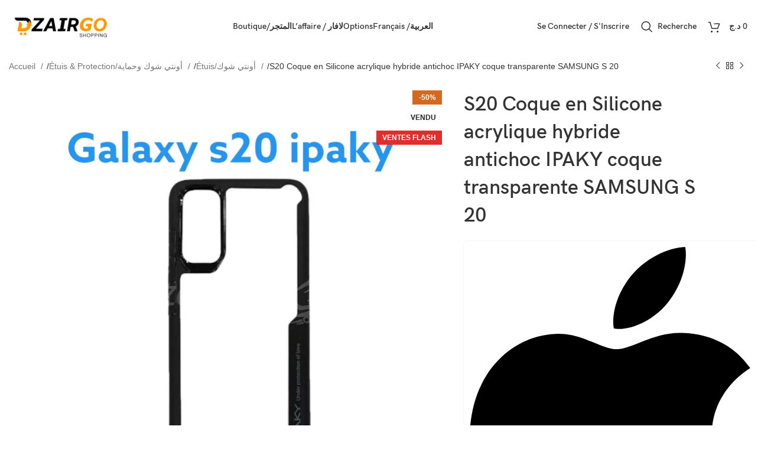

--- FILE ---
content_type: text/html; charset=UTF-8
request_url: https://dzairgo.com/produit/s20-coque-en-silicone-acrylique-hybride-antichoc-ipaky-coque-transparente-samsung-s-20/
body_size: 89533
content:
<!DOCTYPE html><html lang="fr-FR"><head><script data-no-optimize="1">var litespeed_docref=sessionStorage.getItem("litespeed_docref");litespeed_docref&&(Object.defineProperty(document,"referrer",{get:function(){return litespeed_docref}}),sessionStorage.removeItem("litespeed_docref"));</script> <meta charset="UTF-8"><link rel="profile" href="https://gmpg.org/xfn/11"><link rel="pingback" href="https://dzairgo.com/xmlrpc.php"><title>S20 Coque en Silicone acrylique hybride antichoc IPAKY  coque transparente SAMSUNG S 20 &#8211; DZAIRGO</title><meta name='robots' content='max-image-preview:large' /><style>img:is([sizes="auto" i], [sizes^="auto," i]) { contain-intrinsic-size: 3000px 1500px }</style> <script type="litespeed/javascript">window._wca_prevent_referrer=!0</script> <script type="litespeed/javascript">window._wca=window._wca||[]</script> <link rel='dns-prefetch' href='//www.googletagmanager.com' /><link rel='dns-prefetch' href='//stats.wp.com' /><link rel='dns-prefetch' href='//capi-automation.s3.us-east-2.amazonaws.com' /><link rel="alternate" type="application/rss+xml" title="DZAIRGO &raquo; Flux" href="https://dzairgo.com/feed/" /><link rel="alternate" type="application/rss+xml" title="DZAIRGO &raquo; Flux des commentaires" href="https://dzairgo.com/comments/feed/" /><link rel="alternate" type="application/rss+xml" title="DZAIRGO &raquo; S20 Coque en Silicone acrylique hybride antichoc IPAKY  coque transparente SAMSUNG S 20 Flux des commentaires" href="https://dzairgo.com/produit/s20-coque-en-silicone-acrylique-hybride-antichoc-ipaky-coque-transparente-samsung-s-20/feed/" /><style id="litespeed-ccss">.elementor-screen-only,.screen-reader-text{position:absolute;top:-10000em;width:1px;height:1px;margin:-1px;padding:0;overflow:hidden;clip:rect(0,0,0,0);border:0}.elementor{hyphens:manual}.elementor *,.elementor :after,.elementor :before{box-sizing:border-box}.elementor a{box-shadow:none;text-decoration:none}.elementor img{height:auto;max-width:100%;border:none;border-radius:0;box-shadow:none}.elementor-widget-wrap .elementor-element.elementor-widget__width-auto,.elementor-widget-wrap .elementor-element.elementor-widget__width-initial{max-width:100%}:root{--page-title-display:block}h1.entry-title{display:var(--page-title-display)}.elementor-section{position:relative}.elementor-section .elementor-container{display:flex;margin-right:auto;margin-left:auto;position:relative}@media (max-width:1024px){.elementor-section .elementor-container{flex-wrap:wrap}}.elementor-section.elementor-section-boxed>.elementor-container{max-width:1140px}.elementor-widget-wrap{position:relative;width:100%;flex-wrap:wrap;align-content:flex-start}.elementor:not(.elementor-bc-flex-widget) .elementor-widget-wrap{display:flex}.elementor-widget-wrap>.elementor-element{width:100%}.elementor-widget{position:relative}.elementor-widget:not(:last-child){margin-bottom:20px}.elementor-widget:not(:last-child).elementor-widget__width-auto,.elementor-widget:not(:last-child).elementor-widget__width-initial{margin-bottom:0}.elementor-column{position:relative;min-height:1px;display:flex}.elementor-column-gap-default>.elementor-column>.elementor-element-populated{padding:10px}.elementor-inner-section .elementor-column-gap-no .elementor-element-populated{padding:0}@media (min-width:768px){.elementor-column.elementor-col-50{width:50%}.elementor-column.elementor-col-100{width:100%}}@media (min-width:768px) and (max-width:1024px){.elementor-reverse-tablet>.elementor-container>:nth-child(1){order:10}}@media (max-width:767px){.elementor-reverse-mobile>.elementor-container>:nth-child(1){order:10}.elementor-column{width:100%}}.woocommerce form .form-row .required{visibility:visible}.woo-variation-swatches .woo-variation-raw-select,.woo-variation-swatches .woo-variation-raw-select:after,.woo-variation-swatches .woo-variation-raw-select:before{display:none!important}:root{--wvs-tick:url("data:image/svg+xml;utf8,%3Csvg filter='drop-shadow(0px 0px 2px rgb(0 0 0 / .8))' xmlns='http://www.w3.org/2000/svg' viewBox='0 0 30 30'%3E%3Cpath fill='none' stroke='%23ffffff' stroke-linecap='round' stroke-linejoin='round' stroke-width='4' d='M4 16L11 23 27 7'/%3E%3C/svg%3E");--wvs-cross:url("data:image/svg+xml;utf8,%3Csvg filter='drop-shadow(0px 0px 5px rgb(255 255 255 / .6))' xmlns='http://www.w3.org/2000/svg' width='72px' height='72px' viewBox='0 0 24 24'%3E%3Cpath fill='none' stroke='%23ff0000' stroke-linecap='round' stroke-width='0.6' d='M5 5L19 19M19 5L5 19'/%3E%3C/svg%3E");--wvs-position:flex-start;--wvs-single-product-large-item-width:40px;--wvs-single-product-large-item-height:40px;--wvs-single-product-large-item-font-size:16px;--wvs-single-product-item-width:30px;--wvs-single-product-item-height:30px;--wvs-single-product-item-font-size:16px;--wvs-archive-product-item-width:30px;--wvs-archive-product-item-height:30px;--wvs-archive-product-item-font-size:16px;--wvs-tooltip-background-color:#333333;--wvs-tooltip-text-color:#FFFFFF;--wvs-item-box-shadow:0 0 0 1px #a8a8a8;--wvs-item-background-color:#FFFFFF;--wvs-item-text-color:#000000;--wvs-hover-item-box-shadow:0 0 0 3px #DDDDDD;--wvs-hover-item-background-color:#FFFFFF;--wvs-hover-item-text-color:#000000;--wvs-selected-item-box-shadow:0 0 0 2px #000000;--wvs-selected-item-background-color:#FFFFFF;--wvs-selected-item-text-color:#000000}.tasheel-checkout-wrapper .woocommerce-checkout div,.tasheel-checkout-wrapper .woocommerce-checkout #customer_details{width:100%!important;flex:auto!important;max-width:100%!important;margin:0;float:none!important}#order_review .product-remove{display:inline-block;width:auto!important}#order_review .tasheel_order_review .amount{color:#259bea;font-weight:600}#tasheel-messages{clear:both}.tasheel-checkout-wrapper .woocommerce-checkout .woocommerce-billing-fields__field-wrapper{display:grid;grid-gap:15px;grid-template-columns:repeat(2,1fr)}.tasheel-checkout-wrapper .woocommerce-checkout .woocommerce-billing-fields__field-wrapper .form-row{width:100%!important;margin:0;padding:0;min-width:0;max-width:100%}.tasheel-checkout-wrapper{padding:20px;margin:20px 0}.tasheel-checkout-wrapper .woocommerce-additional-fields{padding-bottom:30px}.tasheel-checkout-wrapper .woocommerce-checkout .woocommerce-shipping-fields,.tasheel-checkout-wrapper .woocommerce-checkout .payment_methods{display:none!important;border:none!important}.tasheel-checkout-wrapper .payment_methods .payment_box{position:relative;margin-top:15px;padding:15px;background-color:#fff!important;box-shadow:1px 1px 2px rgb(0 0 0/.05);border:none!important;font-size:14px;line-height:1.9}.tasheel-checkout-wrapper .payment_methods .payment_box::before{content:"";position:absolute;top:-10px!important;left:25px;transform:translateX(-50%);border-width:0 10px 10px 10px;border-style:solid;border-color:#fff0 #fff0 #fff transparent!important}.tasheel-checkout-wrapper .wc_payment_method{border:none!important;text-align:left}.tasheel-checkout-wrapper .payment_methods li>label{display:inline;margin-bottom:0}.tasheel-checkout-wrapper .payment_methods input[type="radio"]{width:15px}.tasheel-checkout-wrapper .form-row .required{color:red;font-weight:700;border:0}.tasheel-checkout-wrapper form .form-row input.input-text{box-sizing:border-box;width:100%;margin:0;outline:0;line-height:1}.tasheel-checkout-wrapper input[type=tel],.tasheel-checkout-wrapper input[type=text]{border-color:#e8e8e8;background-color:#fff;box-shadow:none}.tasheel-checkout-wrapper #customer_details input{border:2px solid #bce0f7}.tasheel-checkout-wrapper .woocommerce-billing-fields>h3{display:block!important;text-align:center;font-size:18px!important;border:none!important;margin:0 0 7px 0!important}.tasheel-checkout-wrapper{border-radius:6px;border:3px solid #259bea;box-shadow:2px -3px 60px 0 rgb(54 57 73/9%);background-color:#fff}#order_review .tasheel_order_review .woocommerce-checkout-review-order-table tr{display:flex;border-bottom:2px dotted #bce0f7}#order_review .tasheel_order_review .woocommerce-checkout-review-order-table tfoot td{flex-grow:1}#order_review .tasheel_order_review .woocommerce-checkout-review-order-table tfoot tr{align-items:center}#order_review .tasheel_order_review tfoot td{width:auto!important}#order_review .tasheel_order_review .woocommerce-checkout-review-order-table :is(th,td){border:none}#order_review .tasheel_order_review .shop_table tr :is(td,th):last-child{text-align:right}.tasheel_order_review table.shop_table td{border:none}#order_review .tasheel_order_review .product-remove{height:15px;width:15px!important;line-height:15px;border-radius:50%;background:#f95f5f;color:#fff;text-align:center;margin-top:5px}#order_review .tasheel_order_review td.product-name a{color:#fff;line-height:0;width:auto;height:auto;opacity:1;font-size:15px}#order_review .tasheel_order_review .cart-subtotal th,#order_review .tasheel_order_review .cart-subtotal td{padding:7px 0!important}.tasheel-checkout-wrapper .form-row input.input-text,.tasheel-checkout-wrapper .form-row select{min-height:45px}.tasheel-product-single .single_add_to_cart_button{animation:shake-x 4s ease infinite}.tasheel-product-single .woocommerce-additional-fields{display:block}.tasheel-checkout-wrapper #customer_details{margin-bottom:20px!important}.tasheel-checkout-wrapper:not(.top-buy-button) #customer_details{margin-bottom:20px!important}@keyframes shake-x{0%,100%{-webkit-transform:translateZ(0);transform:translateZ(0)}10%,30%,50%,70%,90%{-webkit-transform:translate3d(-5px,0,0);transform:translate3d(-5px,0,0)}20%,40%,60%,80%{-webkit-transform:translate3d(5px,0,0);transform:translate3d(5px,0,0)}}.sticky-atc-btn{display:none;position:fixed;bottom:0;width:100%;z-index:10;background-color:#fff;padding:10px 0;text-align:center;border-top:1px solid #e0e0e0}.sticky-atc-btn a{display:inline-block;padding:0 100px;animation:shake-x 4s ease infinite;width:auto;height:45px;font-size:15px;line-height:45px;color:#fff;background-color:#259bea;font-weight:700;border-radius:4px;text-decoration:none}@keyframes shake-x{0%,100%{-webkit-transform:translateZ(0);transform:translateZ(0)}10%,30%,50%,70%,90%{-webkit-transform:translate3d(-5px,0,0);transform:translate3d(-5px,0,0)}20%,40%,60%,80%{-webkit-transform:translate3d(5px,0,0);transform:translate3d(5px,0,0)}}@media screen and (max-width:600px){.tasheel-checkout-wrapper{margin:15px 0;padding:10px 7px}}@media screen and (max-width:450px){.tasheel-checkout-wrapper .woocommerce-checkout .woocommerce-billing-fields__field-wrapper{grid-gap:10px;grid-template-columns:repeat(1,1fr)}}.wcjfw-hidden{display:none}:root{--font-color:#3E3E3E;--item-count-background:#ffb000;--item-count-color:#FFFFFF;--modal-bg-color:#FFFFFF;--button-color:#3E3E3E;--font-button-color:#FFFFFF;--wcj-button-color-hover:#FFFFFF;--wcj-button-font-color-hover:#3E3E3E;--shipping_bar_bar_background:#0a0a0a;--shipping_bar_bar_background_empty:#fbfbfb;--shipping_bar_success_background:#9dc192;--free-gift-color:#ffb000;--gift-text-color:#FFFFFF;--upsell-color:#ffb000;--upsell-text-color:#FFFFFF;--upsell-modal-close:#3E3E3E;--upsell-modal-close-text:#FFFFFF;--base_font_size:15px;--modal-cart-image-ratio:1.2}:root{--yith-wapo-required-option-color:#AF2323;--yith-wapo-checkbox-style:50%;--yith-wapo-color-swatch-style:2px;--yith-wapo-label-font-size:16px;--yith-wapo-description-font-size:12px;--yith-wapo-color-swatch-size:40px;--yith-wapo-block-padding:0px 0px 0px 0px;--yith-wapo-block-background-color:#ffffff;--yith-wapo-accent-color-color:#03bfac;--yith-wapo-form-border-color-color:#7a7a7a;--yith-wapo-price-box-colors-text:#474747;--yith-wapo-price-box-colors-background:#ffffff;--yith-wapo-uploads-file-colors-background:#f3f3f3;--yith-wapo-uploads-file-colors-border:#c4c4c4;--yith-wapo-tooltip-colors-text:#ffffff;--yith-wapo-tooltip-colors-background:#03bfac}:root{--swiper-theme-color:#007aff}:root{--swiper-navigation-size:44px}.elementor-kit-6{--e-global-color-primary:#6EC1E4;--e-global-color-secondary:#54595F;--e-global-color-text:#7A7A7A;--e-global-color-accent:#61CE70;--e-global-typography-primary-font-family:"Roboto";--e-global-typography-primary-font-weight:600;--e-global-typography-secondary-font-family:"Roboto Slab";--e-global-typography-secondary-font-weight:400;--e-global-typography-text-font-family:"Roboto";--e-global-typography-text-font-weight:400;--e-global-typography-accent-font-family:"Roboto";--e-global-typography-accent-font-weight:500}.elementor-section.elementor-section-boxed>.elementor-container{max-width:1140px}.elementor-widget:not(:last-child){margin-bottom:20px}.elementor-element{--widgets-spacing:20px}h1.entry-title{display:var(--page-title-display)}@media (max-width:1024px){.elementor-section.elementor-section-boxed>.elementor-container{max-width:1024px}}@media (max-width:767px){.elementor-section.elementor-section-boxed>.elementor-container{max-width:767px}}.container{width:100%;padding-right:15px;padding-left:15px;margin-right:auto;margin-left:auto}.row{display:flex;flex-wrap:wrap;margin-right:-15px;margin-left:-15px}.col-12,.col-lg-3,.col-lg-6,.col-lg-9,.col-md-5{position:relative;width:100%;min-height:1px;padding-right:15px;padding-left:15px}.col-12{flex:0 0 100%;max-width:100%}@media (min-width:769px){.col-md-5{flex:0 0 41.666667%;max-width:41.666667%}}@media (min-width:1025px){.col-lg-3{flex:0 0 25%;max-width:25%}.col-lg-6{flex:0 0 50%;max-width:50%}.col-lg-9{flex:0 0 75%;max-width:75%}.order-lg-first{order:-1}.order-lg-last{order:13}}.align-items-start{align-items:flex-start!important}:root{--wd-text-line-height:1.6;--wd-brd-radius:.001px;--wd-form-height:42px;--wd-form-color:inherit;--wd-form-placeholder-color:inherit;--wd-form-bg:transparent;--wd-form-brd-color:rgba(0,0,0,0.1);--wd-form-brd-color-focus:rgba(0,0,0,0.15);--wd-form-chevron:url([data-uri]);--btn-height:42px;--btn-transform:uppercase;--btn-font-weight:600;--btn-font-family:inherit;--btn-font-style:unset;--wd-main-bgcolor:#fff;--wd-scroll-w:.001px;--wd-admin-bar-h:.001px;--wd-tags-mb:20px;--wd-block-spacing:20px;--wd-header-banner-mt:.001px;--wd-sticky-nav-w:.001px;--color-white:#fff;--color-gray-100:#f7f7f7;--color-gray-200:#f1f1f1;--color-gray-300:#bbb;--color-gray-400:#a5a5a5;--color-gray-500:#777;--color-gray-600:#666;--color-gray-700:#555;--color-gray-800:#333;--color-gray-900:#242424;--bgcolor-white-rgb:255,255,255;--bgcolor-white:#fff;--bgcolor-gray-100:#f7f7f7;--bgcolor-gray-200:#f7f7f7;--bgcolor-gray-300:#f1f1f1;--bgcolor-gray-400:rgba(187,187,187,0.4);--brdcolor-gray-200:rgba(0,0,0,0.075);--brdcolor-gray-300:rgba(0,0,0,0.105);--brdcolor-gray-400:rgba(0,0,0,0.12);--brdcolor-gray-500:rgba(0,0,0,0.2)}html,body,div,span,h1,h3,p,a,del,img,ins,strong,ul,li,form,label,tr,th,td,figure,header,nav,section{margin:0;padding:0;border:0;vertical-align:baseline;font:inherit;font-size:100%}*,*:before,*:after{-webkit-box-sizing:border-box;-moz-box-sizing:border-box;box-sizing:border-box}html{line-height:1;-webkit-text-size-adjust:100%;font-family:sans-serif;overflow-x:hidden}ul{list-style:none;margin-bottom:var(--list-mb);padding-left:var(--li-pl);--list-mb:20px;--li-mb:10px;--li-pl:17px}th,td{vertical-align:middle;text-align:left}a img{border:none}figure,header,nav,section{display:block}a,button,input{touch-action:manipulation}button,input,select{margin:0;color:inherit;font:inherit}button{overflow:visible}button,html input[type="button"]{-webkit-appearance:button}button::-moz-focus-inner,input::-moz-focus-inner{padding:0;border:0;padding:0;border:0}body{margin:0;background-color:#fff;color:var(--wd-text-color);text-rendering:optimizeLegibility;font-weight:var(--wd-text-font-weight);font-style:var(--wd-text-font-style);font-size:var(--wd-text-font-size);font-family:var(--wd-text-font);-webkit-font-smoothing:antialiased;-moz-osx-font-smoothing:grayscale;line-height:var(--wd-text-line-height);--wd-header-h:calc(var(--wd-top-bar-h) + var(--wd-header-general-h) + var(--wd-header-bottom-h));--wd-header-sticky-h:calc(var(--wd-top-bar-sticky-h) + var(--wd-header-general-sticky-h) + var(--wd-header-bottom-sticky-h) + var(--wd-header-clone-h))}@supports (overflow:clip){body{overflow:clip}}p{margin-bottom:var(--wd-tags-mb)}a{color:var(--wd-link-color);text-decoration:none}label{display:block;margin-bottom:5px;color:var(--wd-title-color);vertical-align:middle;font-weight:400}.required{border:none;color:#E01020;font-size:16px;line-height:1}strong{font-weight:600}ins{text-decoration:none}img{max-width:100%;height:auto;border:0;vertical-align:middle}h1{font-size:28px}h3{font-size:22px}h1,h3,.title{display:block;margin-bottom:var(--wd-tags-mb);color:var(--wd-title-color);text-transform:var(--wd-title-transform);font-weight:var(--wd-title-font-weight);font-style:var(--wd-title-font-style);font-family:var(--wd-title-font);line-height:1.4}.wd-entities-title{display:block;color:var(--wd-entities-title-color);word-wrap:break-word;font-weight:var(--wd-entities-title-font-weight);font-style:var(--wd-entities-title-font-style);font-family:var(--wd-entities-title-font);text-transform:var(--wd-entities-title-transform);line-height:1.4}li{margin-bottom:var(--li-mb)}li:last-child{margin-bottom:0}li>ul{margin-top:var(--li-mb);margin-bottom:0}ul{list-style:disc}.wd-sub-menu,.wd-nav{list-style:none;--li-pl:0}.wd-sub-menu,.wd-nav{--list-mb:0;--li-mb:0}.text-center{--content-align:center;--text-align:center;text-align:center}.text-right{--text-align:right;text-align:right;--content-align:flex-end}.text-left{--text-align:left;text-align:left;--content-align:flex-start}.color-scheme-dark{--color-white:#fff;--color-gray-100:#f7f7f7;--color-gray-200:#f1f1f1;--color-gray-300:#bbb;--color-gray-400:#a5a5a5;--color-gray-500:#777;--color-gray-600:#666;--color-gray-700:#555;--color-gray-800:#333;--color-gray-900:#242424;--bgcolor-white-rgb:255,255,255;--bgcolor-white:#fff;--bgcolor-gray-100:#f7f7f7;--bgcolor-gray-200:#f7f7f7;--bgcolor-gray-300:#f1f1f1;--bgcolor-gray-400:rgba(187,187,187,0.4);--brdcolor-gray-200:rgba(0,0,0,0.075);--brdcolor-gray-300:rgba(0,0,0,0.105);--brdcolor-gray-400:rgba(0,0,0,0.12);--brdcolor-gray-500:rgba(0,0,0,0.2);--wd-text-color:#777;--wd-title-color:#242424;--wd-entities-title-color:#333;--wd-entities-title-color-hover:rgba(51,51,51,0.65);--wd-link-color:#333;--wd-link-color-hover:#242424;--wd-form-brd-color:rgba(0,0,0,0.1);--wd-form-brd-color-focus:rgba(0,0,0,0.15);--wd-form-placeholder-color:#777;color:var(--wd-text-color)}.wd-fill{position:absolute;top:0;right:0;bottom:0;left:0}@keyframes wd-rotate{100%{transform:rotate(360deg)}}@keyframes wd-fadeIn{from{opacity:0}to{opacity:1}}table th{padding:15px 10px;border-bottom:2px solid var(--brdcolor-gray-200);color:var(--wd-title-color);text-transform:uppercase;font-weight:var(--wd-title-font-weight);font-style:var(--wd-title-font-style);font-size:16px;font-family:var(--wd-title-font)}table td{padding:15px 12px;border-bottom:1px solid var(--brdcolor-gray-300)}table :is(tbody,tfoot) th{border-bottom:1px solid var(--brdcolor-gray-300);text-transform:none;font-size:inherit}input[type="number"],input[type="tel"],input[type="text"],input[type="password"],select{-webkit-appearance:none;-moz-appearance:none;appearance:none}input[type="number"],input[type="text"],input[type="tel"],input[type="password"],select{padding:0 15px;max-width:100%;width:100%;height:var(--wd-form-height);border:var(--wd-form-brd-width) solid var(--wd-form-brd-color);border-radius:var(--wd-form-brd-radius);background-color:var(--wd-form-bg);box-shadow:none;color:var(--wd-form-color);vertical-align:middle;font-size:14px}::-webkit-input-placeholder{color:var(--wd-form-placeholder-color)}::-moz-placeholder{color:var(--wd-form-placeholder-color)}:-moz-placeholder{color:var(--wd-form-placeholder-color)}input[type="radio"],input[type="checkbox"]{box-sizing:border-box;margin-top:0;padding:0;vertical-align:middle;margin-inline-end:5px}input[type="number"]{padding:0;text-align:center}input[type="number"]::-webkit-inner-spin-button,input[type="number"]::-webkit-outer-spin-button{height:auto}select{padding-right:30px;background-image:var(--wd-form-chevron);background-position:right 10px top 50%;background-size:auto 18px;background-repeat:no-repeat}select option{background-color:var(--bgcolor-white)}input:-webkit-autofill{border-color:var(--wd-form-brd-color);-webkit-box-shadow:0 0 0 1000px var(--wd-form-bg) inset;-webkit-text-fill-color:var(--wd-form-color)}:is(.btn,.button,button,[type="submit"],[type="button"]){padding:5px 20px;min-height:var(--btn-height);font-size:13px;position:relative;display:inline-flex;align-items:center;justify-content:center;outline:none;border:0 solid #fff0;border-radius:0;box-shadow:none;vertical-align:middle;text-align:center;text-decoration:none;text-transform:var(--btn-transform);text-shadow:none;font-weight:var(--btn-font-weight);font-family:var(--btn-font-family);font-style:var(--btn-font-style);line-height:1.2;color:var(--btn-color,#3E3E3E);background-color:var(--btn-bgcolor,#F3F3F3)}.wd-scroll-content{overflow:hidden;overflow-y:auto;-webkit-overflow-scrolling:touch;max-height:50vh;scrollbar-width:thin}.wd-dropdown{position:absolute;top:100%;left:0;z-index:380;margin-top:15px;margin-right:0;margin-left:calc(var(--nav-gap, .001px)/2*-1);background-color:var(--bgcolor-white);background-position:bottom right;background-clip:border-box;background-repeat:no-repeat;box-shadow:0 0 3px rgb(0 0 0/.15);text-align:left;border-radius:var(--wd-brd-radius);visibility:hidden;opacity:0;transform:translateY(15px) translateZ(0)}.wd-dropdown:after{content:"";position:absolute;right:0;bottom:100%;left:0;height:15px}.wd-dropdown-menu{min-height:min(var(--wd-dropdown-height),var(--wd-content-h, var(--wd-dropdown-height)));width:var(--wd-dropdown-width);background-image:var(--wd-dropdown-bg-img)}.wd-dropdown-menu.wd-design-default{padding:12px 20px;--wd-dropdown-width:220px}.wd-dropdown-menu.wd-design-default>.container{padding:0;width:auto}.wd-side-hidden{position:fixed;top:var(--wd-admin-bar-h);bottom:0;z-index:500;overflow:hidden;overflow-y:auto;-webkit-overflow-scrolling:touch;width:340px;background-color:var(--bgcolor-white)}.wd-side-hidden.wd-left{right:auto;left:0;transform:translate3d(-100%,0,0)}.wd-side-hidden.wd-right{right:0;left:auto;transform:translate3d(100%,0,0)}.wd-sub-menu{--sub-menu-color:#848484;--sub-menu-color-hover:var(--wd-primary-color)}.wd-sub-menu li{position:relative}.wd-sub-menu li>a{position:relative;display:flex;align-items:center;padding-top:8px;padding-bottom:8px;color:var(--sub-menu-color);font-size:14px;line-height:1.3}.wd-nav-img{display:inline-block;margin-right:7px;max-height:18px;width:auto!important}.wd-nav{--nav-gap:20px;display:inline-flex;flex-wrap:wrap;justify-content:var(--text-align);text-align:left;gap:1px var(--nav-gap)}.wd-nav>li{position:relative}.wd-nav>li>a{position:relative;display:flex;align-items:center;flex-direction:row;text-transform:uppercase;font-weight:600;font-size:13px;line-height:1.2}.wd-nav>li:is(.wd-has-children,.menu-item-has-children)>a:after{margin-left:4px;font-weight:400;font-style:normal;font-size:clamp(6px,50%,18px);content:"";font-family:"woodmart-font"}.wd-nav.wd-gap-m{--nav-gap:30px}.wd-nav[class*="wd-style-"]{--nav-color:#333;--nav-color-hover:rgba(51,51,51,0.7);--nav-color-active:rgba(51,51,51,0.7);--nav-chevron-color:rgba(82, 82, 82, .45)}.wd-nav[class*="wd-style-"]>li>a{color:var(--nav-color)}.wd-nav[class*="wd-style-"]>li:is(.current-menu-item,.wd-active,.active)>a{color:var(--nav-color-active)}.wd-nav[class*="wd-style-"]>li:is(.wd-has-children,.menu-item-has-children)>a:after{color:var(--nav-chevron-color)}.wd-nav.wd-style-default{--nav-color-hover:var(--wd-primary-color);--nav-color-active:var(--wd-primary-color)}.wd-nav[class*="wd-style-underline"] .nav-link-text{position:relative;display:inline-block;padding-top:1px;padding-bottom:1px;line-height:1.2}.wd-nav[class*="wd-style-underline"] .nav-link-text:after{content:"";position:absolute;top:100%;left:0;width:0;height:2px;background-color:var(--wd-primary-color)}.wd-nav[class*="wd-style-underline"]>li:is(:hover,.current-menu-item,.wd-active,.active)>a .nav-link-text:after{width:100%}.wd-close-side{position:fixed;z-index:400;visibility:hidden;background-color:rgb(0 0 0/.7);opacity:0}.wd-action-btn{display:inline-flex;vertical-align:middle;--action-btn-color:var(--color-gray-800);--action-btn-hover-color:var(--color-gray-500)}.wd-action-btn>a{display:inline-flex;align-items:center;justify-content:center;color:var(--action-btn-color)}.wd-action-btn>a:before{font-family:"woodmart-font"}.wd-action-btn>a:after{position:absolute;top:calc(50% - .5em);left:0;opacity:0;content:"";display:inline-block;width:1em;height:1em;border:1px solid #fff0;border-left-color:var(--color-gray-900);border-radius:50%;vertical-align:middle}.wd-action-btn.wd-style-text>a{position:relative;font-weight:600;line-height:1}.wd-action-btn.wd-style-text>a:before{margin-inline-end:.3em;font-size:110%;font-weight:400}.wd-cross-icon>a:before{content:""}.wd-heading{display:flex;flex:0 0 auto;align-items:center;justify-content:flex-end;gap:10px;padding:20px 15px;border-bottom:1px solid var(--brdcolor-gray-300)}.wd-heading .title{flex:1 1 auto;margin-bottom:0;font-size:130%}.wd-heading .wd-action-btn{flex:0 0 auto}.wd-heading .wd-action-btn.wd-style-text>a{height:25px}:is(.widget,.wd-widget,div[class^="vc_wp"]){line-height:1.4;--wd-link-color:var(--color-gray-500);--wd-link-color-hover:var(--color-gray-800)}.widget{margin-bottom:30px;padding-bottom:30px;border-bottom:1px solid var(--brdcolor-gray-300)}.widget:last-child{margin-bottom:0;padding-bottom:0;border-bottom:none}.website-wrapper{position:relative;background-color:var(--wd-main-bgcolor)}.main-page-wrapper{margin-top:-40px;padding-top:40px;min-height:50vh;background-color:var(--wd-main-bgcolor)}.site-content{margin-bottom:40px}.btn.btn-color-primary{color:#fff;background-color:var(--wd-primary-color)}.btn-style-link.btn-color-primary{color:var(--color-gray-800);border-color:var(--wd-primary-color)}.btn.btn-style-link{min-height:unset;padding:0;border-width:2px;border-style:solid;border-top:none;border-right:none;border-left:none;background-color:transparent!important}@media (min-width:1025px){.wd-scroll{--scrollbar-track-bg:rgba(0,0,0,0.05);--scrollbar-thumb-bg:rgba(0,0,0,0.12)}.wd-scroll ::-webkit-scrollbar{width:5px}.wd-scroll ::-webkit-scrollbar-track{background-color:var(--scrollbar-track-bg)}.wd-scroll ::-webkit-scrollbar-thumb{background-color:var(--scrollbar-thumb-bg)}}@media (max-width:1024px){@supports not (overflow:clip){body{overflow:hidden}}.wd-side-hidden{width:300px;z-index:99999}.wd-close-side{top:-150px}}.elementor-column-gap-no{--wd-el-column-gap:0.001px}.elementor-column-gap-default{--wd-el-column-gap:20px}.elementor-section.wd-negative-gap>.elementor-container{margin-left:calc(var(--wd-el-column-gap)/2*-1);margin-right:calc(var(--wd-el-column-gap)/2*-1)}.elementor-section-boxed.wd-negative-gap .elementor-container{max-width:none}[class*="wd-section-stretch"]{position:relative;min-width:calc(100vw - var(--wd-scroll-w) - var(--wd-sticky-nav-w));width:calc(100vw - var(--wd-scroll-w) - var(--wd-sticky-nav-w));left:calc(50% - 50vw + var(--wd-scroll-w)/2 + var(--wd-sticky-nav-w)/2)}[class*="wd-section-stretch"].wd-negative-gap{--container-default-padding-right:15px;--container-default-padding-left:15px;padding-right:var(--padding-right,15px);padding-left:var(--padding-right,15px)}.elementor-section.wd-section-stretch>.elementor-container{max-width:calc(var(--wd-container-w) - 30px + var(--wd-el-column-gap, .0001px))}.wd-elementor-sticky-column{align-items:flex-start}.wd-breadcrumbs{vertical-align:middle}.woocommerce-breadcrumb{display:inline-flex;align-items:center;flex-wrap:wrap;color:var(--color-gray-800)}.woocommerce-breadcrumb a{margin-right:6px}.woocommerce-breadcrumb a:after{content:"/";margin-left:5px}.woocommerce-breadcrumb a{color:var(--color-gray-500)}.woocommerce-breadcrumb .breadcrumb-last{margin-right:8px;font-weight:600}.woocommerce-breadcrumb .breadcrumb-last:last-child{margin-right:0}.amount{color:var(--wd-primary-color);font-weight:600}del .amount{color:var(--color-gray-300);font-weight:400}.price{color:var(--wd-primary-color)}.price .amount{font-size:inherit}.price del{color:var(--color-gray-300);font-size:90%}.price ins{padding:0;background-color:#fff0;color:var(--wd-primary-color);text-decoration:none;opacity:1}.woocommerce-notices-wrapper:empty{display:none}.wd-wc-notices{margin-bottom:0!important}:is(.blockOverlay,.wd-loader-overlay):after{position:absolute;top:calc(50% - 13px);left:calc(50% - 13px);content:"";display:inline-block;width:26px;height:26px;border:1px solid #fff0;border-left-color:var(--color-gray-900);border-radius:50%;vertical-align:middle;animation:wd-rotate 450ms infinite linear}.wd-loader-overlay{z-index:340;border-radius:inherit;animation:wd-fadeIn .6s ease both;background-color:rgba(var(--bgcolor-white-rgb),.6)}.wd-loader-overlay:not(.wd-loading){display:none}[class*="screen-reader"]{position:absolute!important;clip:rect(1px,1px,1px,1px)}.single_add_to_cart_button{border-radius:var(--btn-accented-brd-radius);color:var(--btn-accented-color);box-shadow:var(--btn-accented-box-shadow);background-color:var(--btn-accented-bgcolor);text-transform:var(--btn-accented-transform,var(--btn-transform));font-weight:var(--btn-accented-font-weight,var(--btn-font-weight));font-family:var(--btn-accented-font-family,var(--btn-font-family));font-style:var(--btn-accented-font-style,var(--btn-font-style))}form.cart{display:flex;flex-wrap:wrap;gap:10px;justify-content:var(--content-align)}form.cart>*{flex:1 1 100%}form.cart :where(.single_add_to_cart_button,.wd-buy-now-btn,.quantity){flex:0 0 auto}.woocommerce-product-details__short-description{margin-bottom:20px}.woocommerce-product-details__short-description>*:last-child{margin-bottom:0}.single_add_to_cart_button:before{content:"";position:absolute;top:0;right:0;left:0;bottom:0;opacity:0;z-index:1;border-radius:inherit;background-color:inherit;box-shadow:inherit}.single_add_to_cart_button:after{position:absolute;top:50%;left:50%;margin-top:-9px;margin-left:-9px;opacity:0;z-index:2;content:"";display:inline-block;width:18px;height:18px;border:1px solid #fff0;border-left-color:currentColor;border-radius:50%;vertical-align:middle}td.product-name a{display:block;color:var(--wd-entities-title-color);word-wrap:break-word;font-weight:var(--wd-entities-title-font-weight);font-style:var(--wd-entities-title-font-style);font-family:var(--wd-entities-title-font);text-transform:var(--wd-entities-title-transform);line-height:1.4;display:inline-block;font-size:14px}.shop_table tr :is(td,th):last-child{text-align:right}@media (min-width:1025px){p:is(.form-row-first,.form-row-last){overflow:visible;width:48%}p.form-row-first{float:left}p.form-row-last{float:right}p.form-row-wide{clear:both}}div.quantity{display:inline-flex;vertical-align:top;white-space:nowrap;font-size:0}div.quantity input[type=number]::-webkit-inner-spin-button,div.quantity input[type=number]::-webkit-outer-spin-button,div.quantity input[type="number"]{margin:0;-webkit-appearance:none;-moz-appearance:none;appearance:none}div.quantity :is(input[type="number"],input[type="text"],input[type="button"]){display:inline-block;color:var(--wd-form-color)}div.quantity :is(input[type="number"],input[type="text"]){height:42px}div.quantity input[type="number"]{width:30px;border-radius:0;border-right:none;border-left:none}div.quantity input[type="button"]{padding:0 5px;min-width:25px;min-height:unset;height:42px;border:var(--wd-form-brd-width) solid var(--wd-form-brd-color);background:var(--wd-form-bg);box-shadow:none}div.quantity .minus{border-start-start-radius:var(--wd-form-brd-radius);border-end-start-radius:var(--wd-form-brd-radius)}div.quantity .plus{border-start-end-radius:var(--wd-form-brd-radius);border-end-end-radius:var(--wd-form-brd-radius)}:is(.checkout_coupon,.login.hidden-form){position:relative;margin-bottom:25px;padding:30px;max-width:470px;border:2px solid var(--brdcolor-gray-200);border-radius:var(--wd-brd-radius);text-align:start}.woocommerce-billing-fields:after{content:"";display:block;clear:both}.woocommerce-billing-fields>h3{text-transform:uppercase}.woocommerce-billing-fields p:last-child{margin-bottom:0}.woocommerce-billing-fields__field-wrapper{text-align:start}.woocommerce-checkout-review-order-table tr{display:flex;border-bottom:1px solid var(--brdcolor-gray-300)}.woocommerce-checkout-review-order-table :is(th,td){border:none}.woocommerce-checkout-review-order-table tfoot tr{align-items:center}.woocommerce-checkout-review-order-table tfoot td{flex-grow:1}.payment_methods{list-style:none;--li-pl:0;--li-mb:15px}.payment_methods li>label{display:inline;margin-bottom:0}.payment_methods .payment_box{--wd-tags-mb:10px;position:relative;margin-top:15px;padding:15px;background-color:var(--bgcolor-white);box-shadow:1px 1px 2px rgb(0 0 0/.05);border-radius:var(--wd-brd-radius)}.payment_methods .payment_box p:last-child{margin-bottom:0}.payment_methods .payment_box:before{content:"";position:absolute;top:-4px;inset-inline-start:25px;width:10px;height:10px;transform:rotate(45deg);background-color:inherit}.woocommerce-privacy-policy-text{margin-bottom:20px}.woocommerce-privacy-policy-text:empty{display:none}.wd-product-brands{display:flex;justify-content:var(--content-align);align-items:center;flex-wrap:wrap;gap:10px}.wd-product-brands a{display:inline-block}.product_title{font-size:34px;line-height:1.2;--page-title-display:block}@media (max-width:1024px){.product_title{font-size:24px}}@media (max-width:768.98px){.product_title{font-size:20px}}p.stock{font-weight:600;line-height:1.2}p.stock.wd-style-default:is(.available-on-backorder,.in-stock){color:var(--color-gray-800)}p.stock.wd-style-default.in-stock:before{margin-inline-end:5px;color:var(--wd-primary-color);content:"";font-family:"woodmart-font"}.whb-header{margin-bottom:40px}.whb-flex-row{display:flex;flex-direction:row;flex-wrap:nowrap;justify-content:space-between}.whb-column{display:flex;align-items:center;flex-direction:row;max-height:inherit}.whb-col-left,.whb-mobile-left{justify-content:flex-start;margin-left:-10px}.whb-col-right,.whb-mobile-right{justify-content:flex-end;margin-right:-10px}.whb-flex-flex-middle .whb-col-center{flex:1 1 0%}.whb-general-header .whb-mobile-left,.whb-general-header .whb-mobile-right{flex:1 1 0%}.whb-main-header{position:relative;top:0;right:0;left:0;z-index:390;backface-visibility:hidden;-webkit-backface-visibility:hidden}.whb-color-dark:not(.whb-with-bg){background-color:#fff}.wd-header-nav,.site-logo{padding-right:10px;padding-left:10px}.wd-header-nav{flex:1 1 auto}.wd-nav-main>li>a{height:40px;font-weight:var(--wd-header-el-font-weight);font-style:var(--wd-header-el-font-style);font-size:var(--wd-header-el-font-size);font-family:var(--wd-header-el-font);text-transform:var(--wd-header-el-transform)}.site-logo{max-height:inherit}.wd-logo{max-height:inherit}.wd-logo img{padding-top:5px;padding-bottom:5px;max-height:inherit;transform:translateZ(0);backface-visibility:hidden;-webkit-backface-visibility:hidden;perspective:800px}.wd-logo img[width]:not([src$=".svg"]){width:auto;object-fit:contain}.wd-header-mobile-nav .wd-tools-icon:before{content:"";font-family:"woodmart-font"}.mobile-nav .searchform{--wd-form-brd-width:0;--wd-form-bg:transparent;--wd-form-color:var(--color-gray-500);--wd-form-placeholder-color:var(--color-gray-500);z-index:2;box-shadow:0-1px 9px rgb(0 0 0/.17)}.mobile-nav .searchform input[type="text"]{padding-right:50px;padding-left:20px;height:70px;font-weight:600}.mobile-nav .wd-dropdown-results{position:static}.wd-nav-mobile{display:flex;display:none;margin-right:0;margin-left:0;animation:wd-fadeIn 1s ease}.wd-nav-mobile>li{flex:1 1 100%;max-width:100%;width:100%}.wd-nav-mobile>li>a{color:var(--color-gray-800)}.wd-nav-mobile li{display:flex;flex-wrap:wrap}.wd-nav-mobile li a{flex:1 1 0%;padding:5px 20px;min-height:50px;border-bottom:1px solid var(--brdcolor-gray-300)}.wd-nav-mobile li.menu-item-has-children>a:after{content:none}.wd-nav-mobile li.menu-item-has-children:not(.menu-item-has-block)>a{margin-right:-50px;padding-right:55px}.wd-nav-mobile .wd-with-icon>a:before{margin-right:7px;font-weight:400;font-family:"woodmart-font"}.wd-nav-mobile .menu-item-account>a:before{content:""}.wd-nav-mobile ul{display:none;flex:1 1 100%;order:3}.wd-nav-mobile.wd-active{display:block}.wd-nav-mob-tab{--nav-gap:.001px;display:flex;margin:0;border-bottom:1px solid var(--brdcolor-gray-300);background-color:rgb(0 0 0/.04)}.wd-nav-mob-tab>li{flex:1 0 50%;max-width:50%}.wd-nav-mob-tab>li>a{padding:0;height:100%;font-weight:900}.wd-nav-mob-tab>li.wd-active>a{background-color:rgb(0 0 0/.05)}.wd-nav-mob-tab[class*="wd-style-underline"]{--nav-color:#909090;--nav-color-hover:#333;--nav-color-active:#333}.wd-nav-mob-tab[class*="wd-style-underline"] .nav-link-text{position:static;flex:1 1 auto;padding:18px 15px;text-align:center}.wd-nav-mob-tab[class*="wd-style-underline"] .nav-link-text:after{top:auto;bottom:-1px}.wd-nav-mob-tab[class*="wd-style-underline"]:after{top:auto;bottom:-1px}.wd-nav-mob-tab.wd-swap{flex-direction:row-reverse}.wd-nav-mob-tab.wd-swap li:last-child .nav-link-text:after{right:0;left:auto}@media (min-width:1025px){.whb-hidden-lg{display:none}}@media (max-width:1024px){.whb-visible-lg{display:none}}.wd-tools-element{position:relative;--wd-count-size:15px;--wd-header-el-color:#333;--wd-header-el-color-hover:rgba(51,51,51,.6)}.wd-tools-element>a{display:flex;align-items:center;justify-content:center;height:40px;color:var(--wd-header-el-color);line-height:1;padding-right:10px;padding-left:10px}.wd-tools-element .wd-tools-icon{position:relative;display:flex;align-items:center;justify-content:center;font-size:0}.wd-tools-element .wd-tools-icon:before{font-size:20px}.wd-tools-element .wd-tools-text{margin-inline-start:8px;text-transform:var(--wd-header-el-transform);white-space:nowrap;font-weight:var(--wd-header-el-font-weight);font-style:var(--wd-header-el-font-style);font-size:var(--wd-header-el-font-size);font-family:var(--wd-header-el-font)}.wd-tools-element .wd-tools-count{z-index:1;width:var(--wd-count-size);height:var(--wd-count-size);border-radius:50%;text-align:center;letter-spacing:0;font-weight:400;line-height:var(--wd-count-size)}.wd-tools-element.wd-style-icon .wd-tools-text{display:none!important}.wd-tools-element:is(.wd-design-2,.wd-design-5) .wd-tools-count{position:absolute;top:-5px;inset-inline-end:-9px;background-color:var(--wd-primary-color);color:#fff;font-size:9px}.login>*:last-child{margin-bottom:0}.login-form-footer{display:flex;align-items:center;flex-wrap:wrap;justify-content:space-between;gap:10px}.login-form-footer .lost_password{order:2;color:var(--wd-primary-color)}.login-form-footer .woocommerce-form-login__rememberme{order:1;margin-bottom:0}:is(.register,.login) .button{width:100%;border-radius:var(--btn-accented-brd-radius);color:var(--btn-accented-color);box-shadow:var(--btn-accented-box-shadow);background-color:var(--btn-accented-bgcolor);text-transform:var(--btn-accented-transform,var(--btn-transform));font-weight:var(--btn-accented-font-weight,var(--btn-font-weight));font-family:var(--btn-accented-font-family,var(--btn-font-family));font-style:var(--btn-accented-font-style,var(--btn-font-style))}.wd-header-my-account .wd-tools-icon:before{content:"";font-family:"woodmart-font"}.wd-account-style-text .wd-tools-icon{display:none!important}.wd-account-style-text .wd-tools-text{margin-left:0}.wd-header-search .wd-tools-icon:before{content:"";font-family:"woodmart-font"}.wd-header-search .wd-tools-icon:after{position:relative;margin-inline-start:-20px;display:flex;align-items:center;justify-content:center;font-size:20px;opacity:0;content:"";font-family:"woodmart-font"}.cart-widget-side{display:flex;flex-direction:column}.cart-widget-side .widget_shopping_cart{position:relative;flex:1 1 100%}.cart-widget-side .widget_shopping_cart_content{display:flex;flex:1 1 auto;flex-direction:column;height:100%}.wd-header-cart .wd-tools-icon:before{content:"";font-family:"woodmart-font"}.wd-header-cart :is(.wd-cart-subtotal,.subtotal-divider,.wd-tools-count){vertical-align:middle}.wd-header-cart .wd-cart-number>span{display:none}.wd-header-cart .wd-cart-subtotal .amount{color:inherit;font-weight:inherit;font-size:inherit}.wd-header-cart:is(.wd-design-5,.wd-design-6,.wd-design-7):not(.wd-style-text) .wd-tools-text{display:none}.wd-header-cart.wd-design-2 .wd-tools-text{margin-inline-start:15px}.wd-header-cart.wd-design-5:not(.wd-style-text){margin-inline-end:5px}.wd-header-cart.wd-design-5 .wd-tools-text{margin-inline-start:15px}.wd-header-cart.wd-design-2 .wd-cart-number,.wd-header-cart.wd-design-5 .wd-cart-number{position:absolute;top:-5px;inset-inline-end:-9px;z-index:1;width:15px;height:15px;border-radius:50%;background-color:var(--wd-primary-color);color:#fff;text-align:center;letter-spacing:0;font-weight:400;font-size:9px;line-height:15px}.wd-single-brands.wd-style-shadow a{padding:10px;background-color:var(--bgcolor-white);box-shadow:0 0 2px rgb(0 0 0/.12);border-radius:calc(var(--wd-brd-radius)/1.5);opacity:1}.wd-single-title .product_title{margin-bottom:0}.wd-single-short-desc .woocommerce-product-details__short-description{margin-bottom:0}.wd-single-price .price{margin-bottom:0;font-size:155%;line-height:1.2}.wd-single-add-cart>div>*:last-child,.wd-single-add-cart>*:last-child{margin-bottom:0}.wd-stock-status-off :is(.stock,.woocommerce-variation-availability){display:none}@media (max-width:1024px){.wd-single-breadcrumbs.wd-nowrap-md{overflow-x:auto;text-align:var(--text-align,left);direction:rtl}.wd-single-breadcrumbs.wd-nowrap-md [class*="-breadcrumb"]{flex-wrap:nowrap;white-space:nowrap;direction:ltr}}.wd-products-nav .wd-dropdown{right:0;left:auto;margin-left:0;margin-right:calc(var(--nav-gap, .001px)/2*-1);display:flex;align-items:center;min-width:240px}.wd-products-nav{position:relative;display:inline-flex;align-items:center;letter-spacing:0;font-size:14px}.wd-product-nav-btn{display:flex;align-items:center;justify-content:center;width:20px;height:20px;color:var(--color-gray-900)}.wd-product-nav-btn:before{font-size:12px;font-family:"woodmart-font"}.wd-product-nav-btn.wd-btn-prev:before{content:""}.wd-product-nav-btn.wd-btn-next:before{content:""}.wd-product-nav-btn.wd-btn-back span{display:none}.wd-product-nav-btn.wd-btn-back:before{content:""}.wd-product-nav-thumb{flex-shrink:0;max-width:90px}.wd-product-nav-thumb img{border-top-left-radius:var(--wd-brd-radius);border-bottom-left-radius:var(--wd-brd-radius)}.wd-product-nav-desc{padding:10px 15px}.wd-product-nav-desc .wd-entities-title{margin-bottom:5px}@media (max-width:768.98px){.wd-products-nav .wd-dropdown{display:none}}.woocommerce-product-gallery img{width:100%;border-radius:var(--wd-brd-radius)}.woocommerce-product-gallery:not(.thumbs-position-centered){opacity:1!important}.woocommerce-product-gallery .wd-owl{overflow:hidden;border-radius:var(--wd-brd-radius)}.woocommerce-product-gallery .wd-owl .product-image-wrap{padding-right:2px;padding-left:2px}.woocommerce-product-gallery .woocommerce-product-gallery__wrapper.wd-owl.owl-items-lg-1>.product-image-wrap:nth-child(n+2){display:none}.woocommerce-product-gallery .woocommerce-product-gallery__image{position:relative;overflow:hidden;border-radius:var(--wd-brd-radius)}.woocommerce-product-gallery .product-image-thumbnail{position:relative}.woocommerce-product-gallery .thumbnails.wd-owl>.product-image-thumbnail{padding-right:2px;padding-left:2px}.woocommerce-product-gallery .thumbnails.wd-owl>.product-image-thumbnail:first-child{opacity:.5}.product-additional-galleries{position:absolute;bottom:0;left:0;z-index:2;display:flex;align-items:flex-start;flex-direction:column;padding:30px 30px 15px 30px}.wd-action-btn.wd-style-icon-bg-text{--icon-bg-size:50px}.wd-action-btn.wd-style-icon-bg-text>a{flex-wrap:nowrap;overflow:hidden;min-width:var(--icon-bg-size);height:var(--icon-bg-size);border-radius:30px;background-color:var(--bgcolor-white);box-shadow:0 0 5px rgb(0 0 0/.08);color:var(--color-gray-600);font-size:13px}.wd-action-btn.wd-style-icon-bg-text>a:before{display:inline-block;width:var(--icon-bg-size);height:var(--icon-bg-size);text-align:center;font-size:18px;line-height:var(--icon-bg-size);font-family:"woodmart-font"}.wd-action-btn.wd-style-icon-bg-text>a>span{overflow:hidden;padding:0;max-width:0;white-space:nowrap;font-weight:600}.wd-show-product-gallery-wrap>a:before{content:""}.woocommerce-product-gallery .product-labels{left:auto;z-index:10;align-items:flex-end;max-width:30%}.woocommerce-product-gallery .product-labels.labels-rectangular{top:15px;right:17px;left:auto}@media (max-width:1024px){.wd-action-btn.wd-style-icon-bg-text{--icon-bg-size:40px}.wd-action-btn.wd-style-icon-bg-text>a:before{font-size:14px}}@media (min-width:1025px){.thumbs-position-left .thumbnails .product-image-thumbnail{margin-bottom:15px}.thumbs-position-left .thumbnails:not(.slick-initialized){display:block}.thumbs-position-left .thumbnails:not(.slick-initialized)>div{padding-right:0!important;padding-left:0!important}.thumbs-position-left .thumbnails:not(.slick-initialized)>div:first-child{opacity:.5}.thumbs-position-left.wd-has-thumb>.col-lg-9{align-self:flex-start}.thumbs-position-left.wd-has-thumb>.col-lg-9 .woocommerce-product-gallery__wrapper{margin-inline-start:-15px;width:auto}.thumbs-position-left.wd-has-thumb>.col-lg-9 .product-additional-galleries{inset-inline-start:-15px}.wd-v-thumb-custom{overflow:hidden}.wd-v-thumb-custom .product-image-thumbnail{height:calc(((var(--wd-slick-h) - 30px)/var(--wd-v-items)) - 15px)}.wd-v-thumb-custom .product-image-thumbnail img{position:absolute;top:0;left:0;height:100%;object-fit:cover}.wd-v-thumb-custom:not(.slick-initialized){height:calc(100% - 30px)}.wd-v-thumb-custom:not(.slick-initialized)>div{height:calc((100%/var(--wd-v-items)) - 15px)}}@media (max-width:1024px){.thumbs-position-left .woocommerce-product-gallery__wrapper{margin-bottom:4px}.thumbs-position-left .thumbnails{display:flex}.woocommerce-product-gallery__wrapper:not(.owl-loaded)>.product-image-wrap:nth-child(n+2){display:none}}.wd-owl{position:relative;z-index:1;width:100%}.wd-owl:not(.owl-loaded){display:flex;overflow:hidden}@media (min-width:1025px){.owl-items-lg-1:not(.owl-loaded)>div{flex:0 0 100%;width:100%}}@media (max-width:576px){.owl-items-xs-1:not(.owl-loaded)>div{flex:0 0 100%;width:100%}.owl-items-xs-3:not(.owl-loaded)>div{flex:0 0 33.3333333333%;width:33.3333333333%}}@media (min-width:769px) and (max-width:1024px){.owl-items-md-1:not(.owl-loaded)>div{flex:0 0 100%;width:100%}.owl-items-md-4:not(.owl-loaded)>div{flex:0 0 25%;width:25%}}@media (min-width:577px) and (max-width:768.98px){.owl-items-sm-1:not(.owl-loaded)>div{flex:0 0 100%;width:100%}.owl-items-sm-4:not(.owl-loaded)>div{flex:0 0 25%;width:25%}}.product-labels{position:absolute;top:7px;inset-inline-start:7px;z-index:1;display:flex;align-items:flex-start;flex-direction:column;flex-wrap:nowrap;max-width:50%}.product-label{padding:5px 10px;min-width:50px;color:#fff;text-align:center;text-transform:uppercase;word-break:break-all;font-weight:600;font-size:12px;line-height:1.2}.product-label:not(:last-child){margin-bottom:10px}.product-label.onsale{background-color:var(--wd-primary-color);direction:ltr}.product-label.featured{background-color:#E22D2D}@media (max-width:576px){.product-label{padding-right:5px;padding-left:5px;min-width:40px;font-size:10px}.product-label:not(:last-child){margin-bottom:5px}}.product-labels.labels-rectangular{top:15px;inset-inline-start:0}.woocommerce-Reviews #comments .wd-loader-overlay{left:30px;right:30px}.woocommerce-Reviews #comments .wd-loader-overlay:after{top:min(calc(50% - 13px),150px)}.comment-form .comment-form-rating select{display:none}.scrollToTop{position:fixed;right:20px;bottom:20px;z-index:350;display:flex;align-items:center;justify-content:center;width:50px;height:50px;border-radius:50%;background-color:rgba(var(--bgcolor-white-rgb),.9);box-shadow:0 0 5px rgb(0 0 0/.17);color:var(--color-gray-800);font-size:16px;opacity:0;backface-visibility:hidden;-webkit-backface-visibility:hidden;transform:translateX(100%)}.scrollToTop:after{content:"";font-family:"woodmart-font"}@media (max-width:1024px){.scrollToTop{right:12px;bottom:12px;width:40px;height:40px;font-size:14px}}.wd-dropdown-results{margin-top:0!important;overflow:hidden;right:calc((var(--wd-form-brd-radius)/1.5));left:calc((var(--wd-form-brd-radius)/1.5))}.wd-dropdown-results:after{width:auto!important;height:auto!important}.search-results-wrapper{position:relative}.searchform{position:relative;--wd-search-btn-w:var(--wd-form-height);--wd-form-height:46px}.searchform input[type="text"]{padding-right:var(--wd-search-btn-w)}.searchform .searchsubmit{position:absolute;top:0;right:0;bottom:0;padding:0;width:var(--wd-search-btn-w);min-height:unset;border:none;background-color:#fff0;box-shadow:none;color:var(--wd-form-color);font-weight:400;font-size:0}.searchform .searchsubmit:after{font-size:calc(var(--wd-form-height)/2.3);content:"";font-family:"woodmart-font"}.searchform .searchsubmit:before{position:absolute;top:50%;left:50%;margin-top:calc((var(--wd-form-height)/2.5)/-2);margin-left:calc((var(--wd-form-height)/2.5)/-2);opacity:0;content:"";display:inline-block;width:calc(var(--wd-form-height)/2.5);height:calc(var(--wd-form-height)/2.5);border:1px solid #fff0;border-left-color:currentColor;border-radius:50%;vertical-align:middle}.login-form-side .woocommerce-form-login{padding:20px 15px 15px 15px;border-bottom:1px solid var(--brdcolor-gray-300)}.login-form-side .login.hidden-form{display:none}.create-account-question{padding:20px 15px;border-bottom:1px solid var(--brdcolor-gray-300);text-align:center;--wd-tags-mb:15px}.create-account-question p{color:var(--color-gray-900);font-weight:600}.create-account-question:before{display:block;margin-bottom:15px;color:var(--color-gray-200);font-size:54px;line-height:1;content:"";font-family:"woodmart-font"}.wd-search-full-screen .searchform .searchsubmit{display:none}.wd-toolbar{position:fixed;right:0;bottom:0;left:0;z-index:350;display:flex;align-items:center;justify-content:space-between;overflow-x:auto;overflow-y:hidden;-webkit-overflow-scrolling:touch;padding:5px;height:55px;background-color:var(--bgcolor-white);box-shadow:0 0 9px rgb(0 0 0/.12)}.wd-toolbar>div{flex:1 0 20%}.wd-toolbar>div a{height:45px}.wd-toolbar .wd-header-cart.wd-design-5{margin-right:0}.wd-toolbar.wd-toolbar-label-show>div a{position:relative;padding-bottom:15px}.wd-toolbar.wd-toolbar-label-show .wd-toolbar-label{display:block}.wd-toolbar-label{position:absolute;right:10px;bottom:3px;left:10px;display:none;overflow:hidden;text-align:center;text-overflow:ellipsis;white-space:nowrap;font-weight:600;font-size:11px;line-height:1;padding:1px 0}.wd-toolbar-shop .wd-tools-icon:before{content:"";font-family:"woodmart-font"}@media (min-width:1025px){.wd-toolbar{display:none}}@media (max-width:1024px){.sticky-toolbar-on{padding-bottom:55px}.sticky-toolbar-on .scrollToTop{bottom:67px}}:root{--wd-top-bar-h:0.001px;--wd-top-bar-sm-h:0.001px;--wd-top-bar-sticky-h:0.001px;--wd-header-general-h:90px;--wd-header-general-sm-h:60px;--wd-header-general-sticky-h:60px;--wd-header-bottom-h:0.001px;--wd-header-bottom-sm-h:0.001px;--wd-header-bottom-sticky-h:0.001px;--wd-header-clone-h:0.001px}@media (min-width:1025px){.whb-general-header-inner{height:90px;max-height:90px}}@media (max-width:1024px){.whb-general-header-inner{height:60px;max-height:60px}}.whb-general-header{border-bottom-width:0;border-bottom-style:solid}:root{--wd-text-font:"Jost", Arial, Helvetica, sans-serif;--wd-text-font-weight:400;--wd-text-color:rgb(84,84,84);--wd-text-font-size:14px}:root{--wd-title-font:"hkgroteskpro", Arial, Helvetica, sans-serif;--wd-title-font-weight:600;--wd-title-color:#242424}:root{--wd-entities-title-font:"hkgroteskpro", Arial, Helvetica, sans-serif;--wd-entities-title-font-weight:600;--wd-entities-title-color:#333333;--wd-entities-title-color-hover:rgb(51 51 51 / 65%)}:root{--wd-alternative-font:"hkgroteskpro", Arial, Helvetica, sans-serif}:root{--wd-widget-title-font:"hkgroteskpro", Arial, Helvetica, sans-serif;--wd-widget-title-font-weight:600;--wd-widget-title-transform:uppercase;--wd-widget-title-color:#333;--wd-widget-title-font-size:16px}:root{--wd-header-el-font:"hkgroteskpro", Arial, Helvetica, sans-serif;--wd-header-el-font-weight:600;--wd-header-el-transform:none;--wd-header-el-font-size:14px}html .wd-nav-mobile>li>a,html .wd-nav-mobile .wd-sub-menu li a{text-transform:none}:root{--wd-brd-radius:8px}:root{--wd-primary-color:rgb(188 152,33)}:root{--wd-alternative-color:#fbbc34}:root{--wd-link-color:#333333;--wd-link-color-hover:#242424}.single-product .main-page-wrapper{background-color:rgb(237 237 237 237);background-image:none}:root{--btn-default-bgcolor:#f7f7f7}:root{--btn-default-bgcolor-hover:#efefef}:root{--btn-accented-bgcolor:rgb(255 255 255)}:root{--btn-accented-bgcolor-hover:rgb(255 255 255)}.wd-single-add-cart .single_add_to_cart_button{background:#d6d01d}:root{--notices-success-bg:#459647}:root{--notices-success-color:#fff}:root{--notices-warning-bg:#E0B252}:root{--notices-warning-color:#fff}:root{--wd-form-brd-radius:5px;--wd-form-brd-width:2px;--btn-default-color:#333;--btn-default-color-hover:#333;--btn-accented-color:#fff;--btn-accented-color-hover:#fff;--btn-default-brd-radius:5px;--btn-default-box-shadow:none;--btn-default-box-shadow-hover:none;--btn-accented-brd-radius:5px;--btn-accented-box-shadow:none;--btn-accented-box-shadow-hover:none}.container{max-width:1320px}:root{--wd-container-w:1320px}@media (min-width:1320px){html:not(.platform-Windows) .wd-section-stretch>.elementor-container{margin-left:auto;margin-right:auto}}.wd-header-search-mobile{z-index:9999!important}@media (max-width:1024px){.wd-side-hidden{width:300px;z-index:500}}.tasheel-checkout-wrapper{border-radius:6px;border:3px solid #81d742}.tasheel-checkout-wrapper #customer_details input,#order_review .tasheel_order_review .woocommerce-checkout-review-order-table tr{border-color:#1e73be!important}.sticky-atc-btn a{background-color:orange}#order_review .tasheel_order_review .amount{color:orange}button,html input[type="button"]{-webkit-appearance:button}:is(.register,.login) .button{width:100%;border-radius:var(--btn-accented-brd-radius);color:#000;box-shadow:var(--btn-accented-box-shadow);background-color:#f5cd87;text-transform:var(--btn-accented-transform,var(--btn-transform));font-weight:var(--btn-accented-font-weight,var(--btn-font-weight));font-family:var(--btn-accented-font-family,var(--btn-font-family));font-style:var(--btn-accented-font-style,var(--btn-font-style))}.wd-btn-text{display:none;margin-top:10px;padding:10px 20px;font-size:16px;background-color:#0073aa;color:#fff;border:none;border-radius:5px}.wd-single-add-cart .single_add_to_cart_button{background:#40a720}.product-label.onsale{direction:ltr;background-color:chocolate}.price .amount{font-size:inherit;color:green}.single_add_to_cart_button.button.alt{background-color:orange;border-color:orange}.payment_methods{list-style:none;--li-pl:0;--li-mb:15px;visibility:hidden}.main-page-wrapper{margin-top:-40px;padding-top:0;min-height:50vh;background-color:var(--wd-main-bgcolor)}.wd-nav.wd-gap-m{--nav-gap:12px}p:is(.woocommerce-checkout #billing_city_field){overflow:visible;width:48%;float:right;clear:none}p.form-row-first{float:left}p.form-row-last{float:right}p:is(.form-row-first,.form-row-last){overflow:visible;width:48%}@media screen and (max-width:480px){.tasheel-checkout-wrapper .woocommerce-checkout .woocommerce-billing-fields__field-wrapper{grid-gap:10px;grid-template-columns:repeat(2,1fr)}}.woocommerce-billing-fields h3{display:none}.checkout.woocommerce-checkout label{color:#FEA51F}.checkout.woocommerce-checkout input,.checkout.woocommerce-checkout select{border-color:blue}#billing_country_field{display:none!important}.tasheel-product-single .woocommerce-additional-fields,.woocommerce-additional-fields{display:none!important}.wd-nav[class*="wd-style-"]>li:is(.wd-has-children,.menu-item-has-children)>a:after{color:black!important;font-weight:bold!important}.woocommerce-billing-fields h3,.tasheel-checkout-wrapper .woocommerce-billing-fields>h3{display:none!important}.tasheel-product-single .woocommerce-additional-fields,.woocommerce-additional-fields{display:none!important}.sticky-atc-btn a{background:red}.wd-toolbar.wd-toolbar-label-show{display:none}.elementor-9297 .elementor-element.elementor-element-585948b{margin:-30px 0 0 0}.elementor-9297 .elementor-element.elementor-element-689962b.elementor-column>.elementor-widget-wrap{justify-content:space-between}.elementor-9297 .elementor-element.elementor-element-7f5bfb38>.elementor-widget-container{margin:0 0 10px 0}.elementor-9297 .elementor-element.elementor-element-7f5bfb38{width:auto;max-width:auto}.elementor-9297 .elementor-element.elementor-element-39629c69>.elementor-widget-container{margin:0 0 10px 0}.elementor-9297 .elementor-element.elementor-element-39629c69{width:auto;max-width:auto}.elementor-9297 .elementor-element.elementor-element-39e93148{border-style:solid;border-width:0 0 1px 0;border-color:#1010101A;padding:0 15px 30px 15px}.elementor-9297 .elementor-element.elementor-element-1dc0a941.elementor-column.elementor-element[data-element_type="column"]>.elementor-widget-wrap.elementor-element-populated{align-content:center;align-items:center}.elementor-9297 .elementor-element.elementor-element-73c71ae6.elementor-column>.elementor-widget-wrap{justify-content:space-between}html .elementor-9297 .elementor-element.elementor-element-6a04e7a5 .product_title{font-family:"hkgroteskpro",Sans-serif}.elementor-9297 .elementor-element.elementor-element-6a04e7a5>.elementor-widget-container{margin:0 10px 20px 0}.elementor-9297 .elementor-element.elementor-element-6a04e7a5{width:var(--container-widget-width,80%);max-width:80%;--container-widget-width:80%;--container-widget-flex-grow:0}.elementor-9297 .elementor-element.elementor-element-5088083d{width:auto;max-width:auto}.elementor-9297 .elementor-element.elementor-element-32a500b6 .price{font-size:28px}.elementor-9297 .elementor-element.elementor-element-32a500b6>.elementor-widget-container{margin:0 20px 15px 0}.elementor-9297 .elementor-element.elementor-element-32a500b6{width:auto;max-width:auto}@media (min-width:768px){.elementor-9297 .elementor-element.elementor-element-16a9f825{width:58.3%}.elementor-9297 .elementor-element.elementor-element-1dc0a941{width:41.7%}}@media (max-width:1024px) and (min-width:768px){.elementor-9297 .elementor-element.elementor-element-16a9f825{width:50%}.elementor-9297 .elementor-element.elementor-element-1dc0a941{width:50%}.elementor-9297 .elementor-element.elementor-element-73c71ae6{width:100%}}@media (max-width:1024px){.elementor-9297 .elementor-element.elementor-element-585948b{margin:-35px 0 0 0}.elementor-9297 .elementor-element.elementor-element-6a04e7a5{width:100%;max-width:100%}.elementor-9297 .elementor-element.elementor-element-5088083d>.elementor-widget-container{margin:0 0 20px 0}.elementor-9297 .elementor-element.elementor-element-32a500b6 .price{font-size:18px}}@media (max-width:767px){.elementor-9297 .elementor-element.elementor-element-6a04e7a5{width:100%;max-width:100%}.elementor-9297 .elementor-element.elementor-element-5088083d>.elementor-widget-container{margin:0 0 20px 0}}.tasheel-checkout-wrapper #order_review .product-remove{display:none!important}.tasheel-product-single .single_add_to_cart_button,form.cart .quantity,#order_review .tasheel_order_review .cart-subtotal{display:none!important}.tasheel-checkout-wrapper #billing_country_field{display:none!important}</style><link rel="preload" data-asynced="1" data-optimized="2" as="style" onload="this.onload=null;this.rel='stylesheet'" href="https://dzairgo.com/wp-content/litespeed/ucss/ec13d319cb9706c12d179d1b5ac9b6fa.css?ver=82c03" /><script data-optimized="1" type="litespeed/javascript" data-src="https://dzairgo.com/wp-content/plugins/litespeed-cache/assets/js/css_async.min.js"></script> <style id='safe-svg-svg-icon-style-inline-css' type='text/css'>.safe-svg-cover{text-align:center}.safe-svg-cover .safe-svg-inside{display:inline-block;max-width:100%}.safe-svg-cover svg{fill:currentColor;height:100%;max-height:100%;max-width:100%;width:100%}</style><style id='getwooplugins-attribute-filter-style-inline-css' type='text/css'>.storepress-search-list-wrapper{display:flex;flex-direction:column;gap:1px}.storepress-components-search-control{margin-bottom:0!important;position:relative}.storepress-components-search-control input[type=search].storepress-components-search-control__input{background:#f0f0f0;border:none;border-radius:2px;box-shadow:0 0 0 transparent;display:block;font-family:-apple-system,BlinkMacSystemFont,Segoe UI,Roboto,Oxygen-Sans,Ubuntu,Cantarell,Helvetica Neue,sans-serif;font-size:16px;height:48px;line-height:normal;margin-left:0;margin-right:0;padding:16px 48px 16px 16px;transition:box-shadow .1s linear;width:100%}@media(prefers-reduced-motion:reduce){.storepress-components-search-control input[type=search].storepress-components-search-control__input{transition-delay:0s;transition-duration:0s}}@media(min-width:600px){.storepress-components-search-control input[type=search].storepress-components-search-control__input{font-size:13px;line-height:normal}}.storepress-components-search-control input[type=search].storepress-components-search-control__input:focus{border-color:var(--wp-admin-theme-color);box-shadow:0 0 0 .5px var(--wp-admin-theme-color);outline:2px solid transparent}.storepress-components-search-control input[type=search].storepress-components-search-control__input::-webkit-input-placeholder{color:rgba(30,30,30,.62)}.storepress-components-search-control input[type=search].storepress-components-search-control__input::-moz-placeholder{color:rgba(30,30,30,.62);opacity:1}.storepress-components-search-control input[type=search].storepress-components-search-control__input:-ms-input-placeholder{color:rgba(30,30,30,.62)}@media(min-width:600px){.storepress-components-search-control input[type=search].storepress-components-search-control__input{font-size:13px}}.storepress-components-search-control input[type=search].storepress-components-search-control__input:focus{background:#fff;box-shadow:inset 0 0 0 var(--wp-admin-border-width-focus) var(--wp-components-color-accent,var(--wp-admin-theme-color,#3858e9))}.storepress-components-search-control input[type=search].storepress-components-search-control__input::-moz-placeholder{color:#757575}.storepress-components-search-control input[type=search].storepress-components-search-control__input::placeholder{color:#757575}.storepress-components-search-control input[type=search].storepress-components-search-control__input::-webkit-search-cancel-button,.storepress-components-search-control input[type=search].storepress-components-search-control__input::-webkit-search-decoration,.storepress-components-search-control input[type=search].storepress-components-search-control__input::-webkit-search-results-button,.storepress-components-search-control input[type=search].storepress-components-search-control__input::-webkit-search-results-decoration{-webkit-appearance:none}.storepress-components-search-control__icon{align-items:center;bottom:0;display:flex;justify-content:center;position:absolute;right:12px;top:0;width:24px}.storepress-components-search-control__icon>svg{margin:8px 0}.storepress-components-search-control__input-wrapper{position:relative}.storepress-search-list-search-result-wrapper{border:1px solid #f0f0f0}.storepress-search-list-search-result-wrapper li,.storepress-search-list-search-result-wrapper ul{list-style:none;margin:0;padding:0}.storepress-search-list-search-result-wrapper ul{border:1px solid #f0f0f0;max-height:40vh;overflow:auto}.storepress-search-list-search-result-wrapper li{align-items:center;border-bottom:1px solid #f0f0f0;color:#2f2f2f;display:flex;font-family:-apple-system,BlinkMacSystemFont,Segoe UI,Roboto,Oxygen-Sans,Ubuntu,Cantarell,Helvetica Neue,sans-serif;font-size:13px;gap:5px;padding:8px}.storepress-search-list-search-result-wrapper li.selected,.storepress-search-list-search-result-wrapper li:hover{background-color:#f0f0f0}.storepress-search-list-search-result-wrapper li:last-child{border-bottom:none}.storepress-search-list-search-result-wrapper li input{height:20px;margin:0;padding:0;width:20px}.storepress-search-list-search-result-wrapper li input[type=radio]{-webkit-appearance:auto;box-shadow:none}.storepress-search-list-search-result-wrapper li input[type=radio]:before{display:none}.storepress-search-list-search-result-wrapper li .storepress-search-list-search-result-item{background-color:#fff}.storepress-search-list-search-result-wrapper li .storepress-search-list-search-result-item__label{cursor:pointer}.storepress-search-list-search-result-wrapper li .storepress-search-list-search-result-item__title{box-sizing:content-box;height:20px;padding:4px}.storepress-search-list-search-result-wrapper li .storepress-search-list-search-result-item__meta{background-color:#ddd;border-radius:5px;padding:4px}
.wp-block-getwooplugins-attribute-filter .filter-items{display:flex;flex-direction:column;float:none!important;gap:10px;margin:0;padding:0}.wp-block-getwooplugins-attribute-filter .filter-items li{list-style:none}.wp-block-getwooplugins-attribute-filter .filter-items.enabled-filter-display-limit-mode .filter-item:not(.selected):nth-child(n+10){display:none!important}.wp-block-getwooplugins-attribute-filter .filter-items.enabled-filter-display-limit-mode .filter-item-more{align-self:flex-end;display:flex}.wp-block-getwooplugins-attribute-filter.is-style-button .filter-items.enabled-filter-display-limit-mode .filter-item-more{align-items:center;align-self:auto}.wp-block-getwooplugins-attribute-filter .filter-item-more{display:none}.wp-block-getwooplugins-attribute-filter .filter-item{align-items:center;display:flex;flex-direction:row;gap:10px;justify-content:space-between}.wp-block-getwooplugins-attribute-filter .filter-item .item{border:2px solid #fff;box-shadow:var(--wvs-item-box-shadow,0 0 0 1px #a8a8a8);box-sizing:border-box;display:block;height:100%;transition:box-shadow .2s ease;width:100%}.wp-block-getwooplugins-attribute-filter .filter-item .item:hover{box-shadow:var(--wvs-hover-item-box-shadow,0 0 0 3px #ddd)}.wp-block-getwooplugins-attribute-filter .filter-item .text{display:inline-block;font-size:.875em}.wp-block-getwooplugins-attribute-filter .filter-item.style-squared .count,.wp-block-getwooplugins-attribute-filter .filter-item.style-squared .item{border-radius:3px}.wp-block-getwooplugins-attribute-filter .filter-item.style-rounded .item{border-radius:100%}.wp-block-getwooplugins-attribute-filter .filter-item.style-rounded .count{border-radius:12px}.wp-block-getwooplugins-attribute-filter .filter-item-wrapper{align-items:center;display:flex;gap:10px}.wp-block-getwooplugins-attribute-filter .filter-item-contents{display:flex;height:var(--wvs-archive-product-item-height,30px);justify-content:center;position:relative;width:var(--wvs-archive-product-item-width,30px)}.wp-block-getwooplugins-attribute-filter .filter-item .count{border:1px solid rgba(0,0,0,.102);color:#000;font-size:12px;line-height:10px;min-width:10px;padding:5px;text-align:center}.wp-block-getwooplugins-attribute-filter .filter-item-inner{width:100%}.wp-block-getwooplugins-attribute-filter .filter-item.selected{order:-1}.wp-block-getwooplugins-attribute-filter .filter-item.selected .item{box-shadow:var(--wvs-selected-item-box-shadow,0 0 0 2px #000)}.wp-block-getwooplugins-attribute-filter .filter-item.selected .filter-item-inner:before{background-image:var(--wvs-tick);background-position:50%;background-repeat:no-repeat;background-size:60%;content:" ";display:block;height:100%;position:absolute;width:100%}.wp-block-getwooplugins-attribute-filter .filter-item.selected .count{background:#000;border:1px solid #000;color:#fff}.wp-block-getwooplugins-attribute-filter.is-style-button .filter-items{flex-direction:row;flex-wrap:wrap}.wp-block-getwooplugins-attribute-filter.is-style-button .filter-item{border:1px solid rgba(0,0,0,.102);border-radius:3px;margin:0;padding:5px 8px 5px 5px}.wp-block-getwooplugins-attribute-filter.is-style-button .filter-item.style-rounded{border-radius:40px}.wp-block-getwooplugins-attribute-filter.is-style-button .filter-item.selected{border:1px solid #000}</style><style id='woocommerce-inline-inline-css' type='text/css'>.woocommerce form .form-row .required { visibility: visible; }</style><style id='woo-variation-swatches-inline-css' type='text/css'>:root {
--wvs-tick:url("data:image/svg+xml;utf8,%3Csvg filter='drop-shadow(0px 0px 2px rgb(0 0 0 / .8))' xmlns='http://www.w3.org/2000/svg'  viewBox='0 0 30 30'%3E%3Cpath fill='none' stroke='%23ffffff' stroke-linecap='round' stroke-linejoin='round' stroke-width='4' d='M4 16L11 23 27 7'/%3E%3C/svg%3E");

--wvs-cross:url("data:image/svg+xml;utf8,%3Csvg filter='drop-shadow(0px 0px 5px rgb(255 255 255 / .6))' xmlns='http://www.w3.org/2000/svg' width='72px' height='72px' viewBox='0 0 24 24'%3E%3Cpath fill='none' stroke='%23ff0000' stroke-linecap='round' stroke-width='0.6' d='M5 5L19 19M19 5L5 19'/%3E%3C/svg%3E");
--wvs-position:flex-start;
--wvs-single-product-large-item-width:40px;
--wvs-single-product-large-item-height:40px;
--wvs-single-product-large-item-font-size:16px;
--wvs-single-product-item-width:30px;
--wvs-single-product-item-height:30px;
--wvs-single-product-item-font-size:16px;
--wvs-archive-product-item-width:30px;
--wvs-archive-product-item-height:30px;
--wvs-archive-product-item-font-size:16px;
--wvs-tooltip-background-color:#333333;
--wvs-tooltip-text-color:#FFFFFF;
--wvs-item-box-shadow:0 0 0 1px #a8a8a8;
--wvs-item-background-color:#FFFFFF;
--wvs-item-text-color:#000000;
--wvs-hover-item-box-shadow:0 0 0 3px #DDDDDD;
--wvs-hover-item-background-color:#FFFFFF;
--wvs-hover-item-text-color:#000000;
--wvs-selected-item-box-shadow:0 0 0 2px #000000;
--wvs-selected-item-background-color:#FFFFFF;
--wvs-selected-item-text-color:#000000}</style> <script type="text/template" id="tmpl-variation-template"><div class="woocommerce-variation-description">{{{ data.variation.variation_description }}}</div>
	<div class="woocommerce-variation-price">{{{ data.variation.price_html }}}</div>
	<div class="woocommerce-variation-availability">{{{ data.variation.availability_html }}}</div></script> <script type="text/template" id="tmpl-unavailable-variation-template"><p role="alert">Désolé, ce produit n&rsquo;est pas disponible. Veuillez choisir une combinaison différente.</p></script> <script id="woocommerce-google-analytics-integration-gtag-js-after" type="litespeed/javascript">window.dataLayer=window.dataLayer||[];function gtag(){dataLayer.push(arguments)}
for(const mode of[{"analytics_storage":"denied","ad_storage":"denied","ad_user_data":"denied","ad_personalization":"denied","region":["AT","BE","BG","HR","CY","CZ","DK","EE","FI","FR","DE","GR","HU","IS","IE","IT","LV","LI","LT","LU","MT","NL","NO","PL","PT","RO","SK","SI","ES","SE","GB","CH"]}]||[]){gtag("consent","default",{"wait_for_update":500,...mode})}
gtag("js",new Date());gtag("set","developer_id.dOGY3NW",!0);gtag("config","G-FBFS4H4LBL",{"track_404":!0,"allow_google_signals":!0,"logged_in":!1,"linker":{"domains":[],"allow_incoming":!1},"custom_map":{"dimension1":"logged_in"}})</script> <script type="litespeed/javascript" data-src="https://dzairgo.com/wp-includes/js/jquery/jquery.min.js" id="jquery-core-js"></script> <script id="jquery-js-after" type="litespeed/javascript">jQuery(document).ready(function($){let tasheel={hasAddedToCart:!1,addToCartLock:!1,currentVariationData:null,currentCartKey:null,savedVariationValues:{},isProcessingVariationChange:!1,userHasTyped:!1,shouldAddAfterVariationSelection:!1,productID:15731,productType:'simple',triggerFields:['#billing_first_name','#billing_address_1','#billing_state','#billing_phone'],compatibility:{isShippingSystemActive:typeof wcBordereauData!=='undefined',skipNextCheckoutUpdate:!1,originalCheckoutTrigger:null}};if(tasheel.compatibility.isShippingSystemActive){console.log('🔗 نظام الشحن مُكتشف - تفعيل وضع التوافق');tasheel.compatibility.originalCheckoutTrigger=$.fn.trigger}
tasheel.saveVariationValues=function(){tasheel.savedVariationValues={};$('table.variations select').each(function(){let name=$(this).attr('name');let value=$(this).val();if(name&&value){tasheel.savedVariationValues[name]=value}});console.log('💾 تم حفظ قيم المتغيرات:',tasheel.savedVariationValues)};tasheel.restoreVariationValues=function(){if(Object.keys(tasheel.savedVariationValues).length===0)return;console.log('🔄 استعادة قيم المتغيرات:',tasheel.savedVariationValues);$('table.variations select').each(function(){let name=$(this).attr('name');if(name&&tasheel.savedVariationValues[name]){$(this).val(tasheel.savedVariationValues[name])}})};tasheel.safeUpdateCheckout=function(){if(tasheel.compatibility.skipNextCheckoutUpdate){console.log('⏭️ تخطي تحديث checkout (وضع التوافق)');tasheel.compatibility.skipNextCheckoutUpdate=!1;return}
if(tasheel.compatibility.isShippingSystemActive){setTimeout(()=>{$('body').trigger('update_checkout')},150)}else{$('body').trigger('update_checkout')}};$(document).ajaxComplete(function(event,xhr,settings){if(settings.url&&settings.url.includes('wc-ajax=get_variation')){setTimeout(function(){tasheel.restoreVariationValues()},100)}
if(settings.url&&settings.url.includes('update_order_review')){setTimeout(function(){tasheel.restoreVariationValues()},200)}});$('body').on('update_checkout updated_checkout',function(e){if(e.namespace&&e.namespace==='shipping_system'){return}
setTimeout(function(){tasheel.restoreVariationValues()},200)});tasheel.hasUserTypedInFields=function(){let hasText=!1;$(tasheel.triggerFields.join(',')).each(function(){if($(this).val().length>=2){hasText=!0;return!1}});return hasText};tasheel.addToCart=function(data){console.log('🔄 محاولة إضافة للسلة:',data);$.ajax({url:'/wp-admin/admin-ajax.php',method:'POST',data:Object.assign({action:'custom_direct_add_to_cart'},data),success:function(response){console.log('📥 استجابة الخادم:',response);if(response.success){tasheel.hasAddedToCart=!0;tasheel.currentCartKey=response.data.cart_key||null;tasheel.shouldAddAfterVariationSelection=!1;tasheel.saveVariationValues();tasheel.safeUpdateCheckout();setTimeout(()=>{tasheel.restoreVariationValues()},500);console.log('✅ تم تحديث السلة - مفتاح السلة:',tasheel.currentCartKey)}else{console.warn('❌ فشل الإضافة:',response.data);tasheel.hasAddedToCart=!1;tasheel.currentCartKey=null}
tasheel.isProcessingVariationChange=!1},error:function(xhr,status,error){console.error('❌ خطأ في الاتصال بـ Ajax:',{status:status,error:error,responseText:xhr.responseText});tasheel.hasAddedToCart=!1;tasheel.currentCartKey=null;tasheel.isProcessingVariationChange=!1}})};tasheel.removeFromCart=function(cartKey,callback){if(!cartKey){if(callback)callback();return}
console.log('🗑️ حذف المنتج من السلة:',cartKey);$.ajax({url:'/wp-admin/admin-ajax.php',method:'POST',data:{action:'custom_remove_cart_item',cart_key:cartKey},success:function(response){if(response.success){console.log('✅ تم حذف المنتج من السلة بنجاح');tasheel.safeUpdateCheckout();tasheel.hasAddedToCart=!1;tasheel.currentCartKey=null;tasheel.currentVariationData=null;if(callback)callback();}else{console.warn('❌ فشل حذف المنتج:',response.data);if(callback)callback();}},error:function(){console.error('❌ خطأ في حذف المنتج');if(callback)callback();}})};tasheel.getCurrentVariationData=function(){let variationData={};$('table.variations select').each(function(){let name=$(this).attr('name');let value=$(this).val();if(name&&value){variationData[name]=value}});return variationData};tasheel.variationsChanged=function(oldData,newData){if(!oldData&&!newData)return!1;if(!oldData||!newData)return!0;let oldKeys=Object.keys(oldData);let newKeys=Object.keys(newData);if(oldKeys.length!==newKeys.length)return!0;for(let key of newKeys){if(oldData[key]!==newData[key]){return!0}}
return!1};tasheel.areAllVariationsSelected=function(){let allSelected=!0;$('table.variations select').each(function(){if(!$(this).val()||$(this).val()===''){allSelected=!1;return!1}});return allSelected};tasheel.tryAddVariableProduct=function(){if(tasheel.addToCartLock||tasheel.isProcessingVariationChange)return!1;let variationID=$('input[name="variation_id"]').val();console.log('🔍 فحص المنتج المتغير - معرف المتغير:',variationID);if(!variationID||variationID==='0'||variationID===''){console.warn('❌ الرجاء اختيار النوع المطلوب قبل الإضافة');return!1}
if(!tasheel.areAllVariationsSelected()){console.warn('❌ يجب تحديد جميع المتغيرات المطلوبة');return!1}
if(!tasheel.hasUserTypedInFields()){console.log('ℹ️ لم يتم إدخال بيانات كافية في الحقول');return!1}
let variationData=tasheel.getCurrentVariationData();console.log('📊 بيانات المتغيرات:',variationData);let quantity=parseInt($('input.qty[name="quantity"]').val())||1;tasheel.saveVariationValues();tasheel.currentVariationData=variationData;tasheel.addToCart({product_id:tasheel.productID,variation_id:parseInt(variationID),variation:variationData,quantity:quantity});return!0};tasheel.checkAndAddVariableProduct=function(){if(tasheel.hasAddedToCart||tasheel.isProcessingVariationChange)return!1;let variationID=$('input[name="variation_id"]').val();if(!variationID||variationID==='0'||variationID===''){return!1}
if(!tasheel.areAllVariationsSelected()){return!1}
if(!tasheel.hasUserTypedInFields()){return!1}
let variationData=tasheel.getCurrentVariationData();let quantity=parseInt($('input.qty[name="quantity"]').val())||1;tasheel.saveVariationValues();tasheel.currentVariationData=variationData;console.log('🚀 إضافة المنتج عبر الفحص المنفصل');tasheel.addToCart({product_id:tasheel.productID,variation_id:parseInt(variationID),variation:variationData,quantity:quantity});return!0};$(tasheel.triggerFields.join(',')).on('keyup',function(){let val=$(this).val();if(val.length>=2){tasheel.userHasTyped=!0;if(!tasheel.hasAddedToCart&&!tasheel.addToCartLock&&!tasheel.isProcessingVariationChange){tasheel.addToCartLock=!0;let quantity=parseInt($('input.qty[name="quantity"]').val())||1;if(tasheel.productType==='simple'){tasheel.addToCart({product_id:tasheel.productID,quantity:quantity})}
if(tasheel.productType==='variable'){let additionSuccess=tasheel.tryAddVariableProduct();if(!additionSuccess){tasheel.shouldAddAfterVariationSelection=!0;console.log('🔔 سيتم إضافة المنتج تلقائياً عند اختيار النوع')}else{tasheel.shouldAddAfterVariationSelection=!1;console.log('✅ تم إضافة المنتج المتغير بنجاح')}}
setTimeout(()=>{tasheel.addToCartLock=!1},500)}
if(tasheel.productType==='variable'&&!tasheel.hasAddedToCart){console.log('🔍 فحص إضافي للمنتج المتغير...');setTimeout(()=>{if(!tasheel.hasAddedToCart&&!tasheel.isProcessingVariationChange){console.log('🎯 الفحص الأول - محاولة إضافة فورية');tasheel.checkAndAddVariableProduct()}},100);setTimeout(()=>{if(!tasheel.hasAddedToCart&&!tasheel.isProcessingVariationChange){console.log('🎯 الفحص الثاني - محاولة إضافة بعد تأخير');tasheel.checkAndAddVariableProduct()}},500);setTimeout(()=>{if(!tasheel.hasAddedToCart&&!tasheel.isProcessingVariationChange){console.log('🎯 الفحص الثالث - المحاولة الأخيرة');tasheel.checkAndAddVariableProduct()}},1000)}}});$('table.variations select').on('change',function(){if(tasheel.isProcessingVariationChange)return;console.log('🔄 تم تغيير المتغيرات');tasheel.saveVariationValues();let newVariationData=tasheel.getCurrentVariationData();console.log('📊 المتغيرات الجديدة:',newVariationData);console.log('📊 المتغيرات السابقة:',tasheel.currentVariationData);if(!tasheel.areAllVariationsSelected()){console.log('❌ خيار مفقود - سيتم حذف المنتج من السلة');if(tasheel.hasAddedToCart&&tasheel.currentCartKey){tasheel.isProcessingVariationChange=!0;tasheel.removeFromCart(tasheel.currentCartKey,function(){tasheel.isProcessingVariationChange=!1})}
return}
if(tasheel.areAllVariationsSelected()&&tasheel.userHasTyped&&!tasheel.hasAddedToCart&&tasheel.shouldAddAfterVariationSelection){console.log('🎯 إضافة المنتج تلقائياً بعد اختيار النوع المطلوب');setTimeout(()=>{let variationID=$('input[name="variation_id"]').val();if(variationID&&variationID!=='0'&&tasheel.hasUserTypedInFields()){let quantity=parseInt($('input.qty[name="quantity"]').val())||1;tasheel.currentVariationData=newVariationData;tasheel.addToCart({product_id:tasheel.productID,variation_id:parseInt(variationID),variation:newVariationData,quantity:quantity})}},500);return}
if(tasheel.areAllVariationsSelected()&&tasheel.userHasTyped&&!tasheel.hasAddedToCart&&tasheel.hasUserTypedInFields()){console.log('🎯 المتغيرات مكتملة والبيانات موجودة - إضافة المنتج');setTimeout(()=>{let variationID=$('input[name="variation_id"]').val();if(variationID&&variationID!=='0'){let quantity=parseInt($('input.qty[name="quantity"]').val())||1;tasheel.currentVariationData=newVariationData;tasheel.addToCart({product_id:tasheel.productID,variation_id:parseInt(variationID),variation:newVariationData,quantity:quantity})}},500);return}
if(tasheel.hasAddedToCart&&tasheel.variationsChanged(tasheel.currentVariationData,newVariationData)){console.log('🔄 تم تغيير المتغيرات - سيتم استبدال المنتج');tasheel.isProcessingVariationChange=!0;tasheel.removeFromCart(tasheel.currentCartKey,function(){console.log('✅ تم حذف المنتج القديم، جاري إضافة المنتج الجديد...');setTimeout(()=>{let variationID=$('input[name="variation_id"]').val();console.log('🆔 معرف المتغير المحدث:',variationID);if(tasheel.areAllVariationsSelected()&&variationID&&variationID!=='0'){let quantity=parseInt($('input.qty[name="quantity"]').val())||1;let finalVariationData=tasheel.getCurrentVariationData();console.log('🎯 المتغيرات النهائية للإضافة:',finalVariationData);tasheel.addToCart({product_id:tasheel.productID,variation_id:parseInt(variationID),variation:finalVariationData,quantity:quantity});tasheel.currentVariationData=finalVariationData}else{console.warn('❌ المتغيرات غير مكتملة بعد الحذف');tasheel.isProcessingVariationChange=!1}},500)})}else if(!tasheel.hasAddedToCart&&tasheel.areAllVariationsSelected()){tasheel.currentVariationData=newVariationData;console.log('💾 تم حفظ بيانات المتغيرات الجديدة')}});if(tasheel.compatibility.isShippingSystemActive){$('#billing_state, #billing_city').off('change.tasheel').on('change.tasheel',function(){console.log('🚚 تغيير في حقول الشحن - لا نتدخل')})}
console.log('✅ تم تحميل Tasheel بوضع التوافق بنجاح');console.log('🔗 نظام الشحن:',tasheel.compatibility.isShippingSystemActive?'مُكتشف':'غير موجود')})</script> <script id="wc-add-to-cart-js-extra" type="litespeed/javascript">var wc_add_to_cart_params={"ajax_url":"\/wp-admin\/admin-ajax.php","wc_ajax_url":"\/?wc-ajax=%%endpoint%%","i18n_view_cart":"Voir le panier","cart_url":"https:\/\/dzairgo.com\/produit\/s20-coque-en-silicone-acrylique-hybride-antichoc-ipaky-coque-transparente-samsung-s-20\/","is_cart":"","cart_redirect_after_add":"no"}</script> <script id="woocommerce-js-extra" type="litespeed/javascript">var woocommerce_params={"ajax_url":"\/wp-admin\/admin-ajax.php","wc_ajax_url":"\/?wc-ajax=%%endpoint%%","i18n_password_show":"Afficher le mot de passe","i18n_password_hide":"Masquer le mot de passe","tasheel_option_guest_checkout":"yes","option_guest_checkout":"yes"}</script> <script id="wc-country-select-js-extra" type="litespeed/javascript">var wc_country_select_params={"countries":"{\"DZ\":{\"DZ-01\":\"01 Adrar \\u0623\\u062f\\u0631\\u0627\\u0631\",\"DZ-02\":\"02 Chlef \\u0627\\u0644\\u0634\\u0644\\u0641\",\"DZ-03\":\"03 Laghouat \\u0627\\u0644\\u0623\\u063a\\u0648\\u0627\\u0637\",\"DZ-04\":\"04 Oum El Bouaghi \\u0623\\u0645 \\u0627\\u0644\\u0628\\u0648\\u0627\\u0642\\u064a\",\"DZ-05\":\"05 Batna \\u0628\\u0627\\u062a\\u0646\\u0629\",\"DZ-06\":\"06 B\\u00e9ja\\u00efa \\u0628\\u062c\\u0627\\u064a\\u0629\",\"DZ-07\":\"07 Biskra \\u0628\\u0633\\u0643\\u0631\\u0629\",\"DZ-08\":\"08 B\\u00e9char \\u0628\\u0634\\u0627\\u0631\",\"DZ-09\":\"09 Blida \\u0627\\u0644\\u0628\\u0644\\u064a\\u062f\\u0629\",\"DZ-10\":\"10  Bou\\u00efra\\t\\u0627\\u0644\\u0628\\u0648\\u064a\\u0631\\u0629\\t\",\"DZ-11\":\"11 Tamanrasset \\u062a\\u0645\\u0646\\u0631\\u0627\\u0633\\u062a\",\"DZ-12\":\"12 T\\u00e9bessa \\u062a\\u0628\\u0633\\u0629\",\"DZ-13\":\"13 Tlemcen \\u062a\\u0644\\u0645\\u0633\\u0627\\u0646\",\"DZ-14\":\"14 Tiaret \\u062a\\u064a\\u0627\\u0631\\u062a\",\"DZ-15\":\"15 Tizi Ouzou \\u062a\\u064a\\u0632\\u064a \\u0648\\u0632\\u0648\",\"DZ-16\":\"16 Alger \\u0627\\u0644\\u062c\\u0632\\u0627\\u0626\\u0631\",\"DZ-17\":\"17 Djelfa \\u0627\\u0644\\u062c\\u0644\\u0641\\u0629\",\"DZ-18\":\"18\\tJijel\\t\\u062c\\u064a\\u062c\\u0644\",\"DZ-19\":\"19\\tS\\u00e9tif\\t\\u0633\\u0637\\u064a\\u0641\",\"DZ-20\":\"20 Sa\\u00efda \\u0633\\u0639\\u064a\\u062f\\u0629\",\"DZ-21\":\"21 Skikda \\u0633\\u0643\\u064a\\u0643\\u062f\\u0629\",\"DZ-22\":\"22 Sidi Bel Abb\\u00e8s \\u0633\\u064a\\u062f\\u064a \\u0628\\u0644\\u0639\\u0628\\u0627\\u0633\",\"DZ-23\":\"23 Annaba \\u0639\\u0646\\u0627\\u0628\\u0629\",\"DZ-24\":\"24 Guelma \\u0642\\u0627\\u0644\\u0645\\u0629\",\"DZ-25\":\"25 Constantin \\u0642\\u0633\\u0646\\u0637\\u064a\\u0646\\u0629\",\"DZ-26\":\"26 M\\u00e9d\\u00e9a \\u0627\\u0644\\u0645\\u062f\\u064a\\u0629\",\"DZ-27\":\"27 Mostaganem \\u0645\\u0633\\u062a\\u063a\\u0627\\u0646\\u0645\",\"DZ-28\":\"28 M Sila \\u0627\\u0644\\u0645\\u0633\\u064a\\u0644\\u0629\",\"DZ-29\":\"29 Mascara \\u0645\\u0639\\u0633\\u0643\\u0631\",\"DZ-30\":\"30 Ouargla \\u0648\\u0631\\u0642\\u0644\\u0629\",\"DZ-31\":\"31\\tOran\\t\\u0648\\u0647\\u0631\\u0627\\u0646\",\"DZ-32\":\"32 El Bayadh \\u0627\\u0644\\u0628\\u064a\\u0636\",\"DZ-33\":\"33 Illizi \\u0627\\u0644\\u064a\\u0632\\u064a\",\"DZ-34\":\"34 Bordj Bou Arr\\u00e9ridj \\u0628\\u0631\\u062c \\u0628\\u0648\\u0639\\u0631\\u064a\\u0631\\u064a\\u062c\",\"DZ-35\":\"35 Boumerd\\u00e8s \\u0628\\u0648\\u0645\\u0631\\u062f\\u0627\\u0633\",\"DZ-36\":\"36 El Tarf \\u0627\\u0644\\u0637\\u0627\\u0631\\u0641\",\"DZ-37\":\"37 Tindouf \\u062a\\u0646\\u062f\\u0648\\u0641\",\"DZ-38\":\"38 Tissemsilt \\u062a\\u0633\\u0645\\u0633\\u064a\\u0644\\u062a\",\"DZ-39\":\"39 El Oued \\u0627\\u0644\\u0648\\u0627\\u062f\\u064a\",\"DZ-40\":\"40 Khenchela \\u062e\\u0646\\u0634\\u0644\\u0629\",\"DZ-41\":\"41 Souk Ahras \\u0633\\u0648\\u0642 \\u0623\\u0647\\u0631\\u0627\\u0633\",\"DZ-42\":\"42 Tipaza \\u062a\\u064a\\u0628\\u0627\\u0632\\u0629\",\"DZ-43\":\"43\\tMila\\t\\u0645\\u064a\\u0644\\u0629\",\"DZ-44\":\"44 A\\u00efn Defla \\u0639\\u064a\\u0646 \\u0627\\u0644\\u062f\\u0641\\u0644\\u0649\",\"DZ-45\":\"45 Na\\u00e2ma \\u0627\\u0644\\u0646\\u0639\\u0627\\u0645\\u0629\",\"DZ-46\":\"46 A\\u00efn T\\u00e9mouchent \\u0639\\u064a\\u0646 \\u062a\\u0645\\u0648\\u0634\\u0646\\u062a\",\"DZ-47\":\"47 Gharda\\u00efa \\u063a\\u0631\\u062f\\u0627\\u064a\\u0629\",\"DZ-48\":\"48 Relizane \\u063a\\u0644\\u064a\\u0632\\u0627\\u0646\",\"DZ-49\":\"49 Timimoun \\u062a\\u064a\\u0645\\u064a\\u0645\\u0648\\u0646\",\"DZ-50\":\"50 Bordj Baji Mokhtar \\u0628\\u0631\\u062c \\u0628\\u0627\\u062c\\u064a \\u0645\\u062e\\u062a\\u0627\\u0631\",\"DZ-51\":\"51 Ouled Djellal \\u0623\\u0648\\u0644\\u0627\\u062f \\u062c\\u0644\\u0627\\u0644\",\"DZ-52\":\"52 B\\u00e9ni Abb\\u00e8s \\u0628\\u0646\\u064a \\u0639\\u0628\\u0627\\u0633\",\"DZ-53\":\"53 In Salah \\u0639\\u064a\\u0646 \\u0635\\u0627\\u0644\\u062d\",\"DZ-54\":\"54 Dans Guezzam \\u0639\\u064a\\u0646 \\u0642\\u0632\\u0651\\u0627\\u0645\",\"DZ-55\":\"55 Touggourt \\u062a\\u0642\\u0631\\u062a\",\"DZ-56\":\"56\\tDjanet\\t\\u062c\\u0627\\u0646\\u062a\",\"DZ-57\":\"57 El M'Ghair \\u0627\\u0644\\u0645\\u063a\\u064a\\u0631\",\"DZ-58\":\"58 El Menia \\u0627\\u0644\\u0645\\u0646\\u064a\\u0639\\u0629\"}}","i18n_select_state_text":"S\u00e9lectionner une option\u2026","i18n_no_matches":"Aucun r\u00e9sultat","i18n_ajax_error":"\u00c9chec du chargement","i18n_input_too_short_1":"Veuillez saisir 1 caract\u00e8re ou plus","i18n_input_too_short_n":"Veuillez saisir %qty% caract\u00e8res ou plus","i18n_input_too_long_1":"Veuillez supprimer 1 caract\u00e8re","i18n_input_too_long_n":"Veuillez supprimer %qty% caract\u00e8res","i18n_selection_too_long_1":"Vous ne pouvez s\u00e9lectionner qu\u20191 article","i18n_selection_too_long_n":"Vous ne pouvez s\u00e9lectionner que %qty% articles","i18n_load_more":"Charger plus de r\u00e9sultats\u2026","i18n_searching":"Recherche\u2026"}</script> <script id="wc-address-i18n-js-extra" type="litespeed/javascript">var wc_address_i18n_params={"locale":"{\"default\":{\"first_name\":{\"label\":\"Pr\\u00e9nom\",\"required\":true,\"class\":[\"form-row-first\"],\"autocomplete\":\"given-name\",\"priority\":10},\"last_name\":{\"label\":\"Nom\",\"required\":true,\"class\":[\"form-row-last\"],\"autocomplete\":\"family-name\",\"priority\":20},\"company\":{\"label\":\"Nom de l\\u2019entreprise\",\"class\":[\"form-row-wide\"],\"autocomplete\":\"organization\",\"priority\":30,\"required\":false},\"country\":{\"type\":\"country\",\"label\":\"Pays\/r\\u00e9gion\",\"required\":false,\"class\":[\"form-row-wide\",\"address-field\",\"update_totals_on_change\"],\"autocomplete\":\"country\",\"priority\":40},\"address_1\":{\"label\":\"Num\\u00e9ro et nom de rue\",\"placeholder\":\"Num\\u00e9ro de voie et nom de la rue\",\"required\":true,\"class\":[\"form-row-wide\",\"address-field\"],\"autocomplete\":\"address-line1\",\"priority\":50},\"address_2\":{\"label\":\"Appartement, suite, unit\\u00e9, etc.\",\"label_class\":[\"screen-reader-text\"],\"placeholder\":\"B\\u00e2timent, appartement, lot, etc. (facultatif)\",\"class\":[\"form-row-wide\",\"address-field\"],\"autocomplete\":\"address-line2\",\"priority\":60,\"required\":false},\"state\":{\"type\":\"state\",\"label\":\"R\\u00e9gion \\u0627\\u0644\\u0648\\u0644\\u0627\\u064a\\u0629\",\"required\":true,\"class\":[\"form-row-wide\",\"address-field\"],\"validate\":[\"state\"],\"autocomplete\":\"address-level1\",\"priority\":70,\"placeholder\":false},\"city\":{\"label\":\"Commune \\u0627\\u0644\\u0628\\u0644\\u062f\\u064a\\u0629\",\"required\":true,\"class\":[\"form-row-wide\",\"address-field\"],\"autocomplete\":\"address-level2\",\"priority\":80,\"placeholder\":false},\"postcode\":{\"label\":\"Code postal\",\"required\":true,\"class\":[\"form-row-wide\",\"address-field\"],\"validate\":[\"postcode\"],\"autocomplete\":\"postal-code\",\"priority\":90}},\"DZ\":{\"first_name\":{\"label\":\"Pr\\u00e9nom\",\"required\":true,\"class\":[\"form-row-first\"],\"autocomplete\":\"given-name\",\"priority\":10},\"last_name\":{\"label\":\"Nom\",\"required\":true,\"class\":[\"form-row-last\"],\"autocomplete\":\"family-name\",\"priority\":20},\"company\":{\"label\":\"Nom de l\\u2019entreprise\",\"class\":[\"form-row-wide\"],\"autocomplete\":\"organization\",\"priority\":30,\"required\":false},\"country\":{\"type\":\"country\",\"label\":\"Pays\/r\\u00e9gion\",\"required\":false,\"class\":[\"form-row-wide\",\"address-field\",\"update_totals_on_change\"],\"autocomplete\":\"country\",\"priority\":40},\"address_1\":{\"label\":\"Num\\u00e9ro et nom de rue\",\"placeholder\":\"Num\\u00e9ro de voie et nom de la rue\",\"required\":true,\"class\":[\"form-row-wide\",\"address-field\"],\"autocomplete\":\"address-line1\",\"priority\":50},\"address_2\":{\"label\":\"Appartement, suite, unit\\u00e9, etc.\",\"label_class\":[\"screen-reader-text\"],\"placeholder\":\"B\\u00e2timent, appartement, lot, etc. (facultatif)\",\"class\":[\"form-row-wide\",\"address-field\"],\"autocomplete\":\"address-line2\",\"priority\":60,\"required\":false},\"state\":{\"type\":\"state\",\"label\":\"R\\u00e9gion \\u0627\\u0644\\u0648\\u0644\\u0627\\u064a\\u0629\",\"required\":true,\"class\":[\"form-row-wide\",\"address-field\"],\"validate\":[\"state\"],\"autocomplete\":\"address-level1\",\"priority\":70,\"placeholder\":false},\"city\":{\"label\":\"Commune \\u0627\\u0644\\u0628\\u0644\\u062f\\u064a\\u0629\",\"required\":true,\"class\":[\"form-row-wide\",\"address-field\"],\"autocomplete\":\"address-level2\",\"priority\":80,\"placeholder\":false},\"postcode\":{\"label\":\"Code postal\",\"required\":true,\"class\":[\"form-row-wide\",\"address-field\"],\"validate\":[\"postcode\"],\"autocomplete\":\"postal-code\",\"priority\":90}}}","locale_fields":"{\"address_1\":\"#billing_address_1_field, #shipping_address_1_field\",\"address_2\":\"#billing_address_2_field, #shipping_address_2_field\",\"state\":\"#billing_state_field, #shipping_state_field, #calc_shipping_state_field\",\"postcode\":\"#billing_postcode_field, #shipping_postcode_field, #calc_shipping_postcode_field\",\"city\":\"#billing_city_field, #shipping_city_field, #calc_shipping_city_field\"}","i18n_required_text":"obligatoire","i18n_optional_text":"facultatif"}</script> <script id="wc-single-product-js-extra" type="litespeed/javascript">var wc_single_product_params={"i18n_required_rating_text":"Veuillez s\u00e9lectionner une note","i18n_rating_options":["1\u00a0\u00e9toile sur 5","2\u00a0\u00e9toiles sur 5","3\u00a0\u00e9toiles sur 5","4\u00a0\u00e9toiles sur 5","5\u00a0\u00e9toiles sur 5"],"i18n_product_gallery_trigger_text":"Voir la galerie d\u2019images en plein \u00e9cran","review_rating_required":"yes","flexslider":{"rtl":!1,"animation":"slide","smoothHeight":!0,"directionNav":!1,"controlNav":"thumbnails","slideshow":!1,"animationSpeed":500,"animationLoop":!1,"allowOneSlide":!1},"zoom_enabled":"","zoom_options":[],"photoswipe_enabled":"","photoswipe_options":{"shareEl":!1,"closeOnScroll":!1,"history":!1,"hideAnimationDuration":0,"showAnimationDuration":0},"flexslider_enabled":""}</script> <script type="text/javascript" src="https://stats.wp.com/s-202552.js" id="woocommerce-analytics-js" defer="defer" data-wp-strategy="defer"></script> <script id="abandoned-carts-js-js-extra" type="litespeed/javascript">var ajax_helper={"security":"d7068a1901","ajaxurl":"https:\/\/dzairgo.com\/wp-admin\/admin-ajax.php"}</script> <script id="wc-cart-fragments-js-extra" type="litespeed/javascript">var wc_cart_fragments_params={"ajax_url":"\/wp-admin\/admin-ajax.php","wc_ajax_url":"\/?wc-ajax=%%endpoint%%","cart_hash_key":"wc_cart_hash_90e5acfa90d0afd388408012467a790c","fragment_name":"wc_fragments_90e5acfa90d0afd388408012467a790c","request_timeout":"5000"}</script> <link rel="https://api.w.org/" href="https://dzairgo.com/wp-json/" /><link rel="alternate" title="JSON" type="application/json" href="https://dzairgo.com/wp-json/wp/v2/product/15731" /><link rel="EditURI" type="application/rsd+xml" title="RSD" href="https://dzairgo.com/xmlrpc.php?rsd" /><meta name="generator" content="WordPress 6.8.2" /><meta name="generator" content="WooCommerce 10.4.3" /><link rel="canonical" href="https://dzairgo.com/produit/s20-coque-en-silicone-acrylique-hybride-antichoc-ipaky-coque-transparente-samsung-s-20/" /><link rel='shortlink' href='https://dzairgo.com/?p=15731' /><link rel="alternate" title="oEmbed (JSON)" type="application/json+oembed" href="https://dzairgo.com/wp-json/oembed/1.0/embed?url=https%3A%2F%2Fdzairgo.com%2Fproduit%2Fs20-coque-en-silicone-acrylique-hybride-antichoc-ipaky-coque-transparente-samsung-s-20%2F" /><link rel="alternate" title="oEmbed (XML)" type="text/xml+oembed" href="https://dzairgo.com/wp-json/oembed/1.0/embed?url=https%3A%2F%2Fdzairgo.com%2Fproduit%2Fs20-coque-en-silicone-acrylique-hybride-antichoc-ipaky-coque-transparente-samsung-s-20%2F&#038;format=xml" />
 <script type="litespeed/javascript">(function($){$(document).ready(function(){var searchIcon=$('.wd-header-search.wd-tools-element');var searchDiv=$('.wd-search-full-screen.wd-fill');var closeSearchIcon=$('.wd-close-search');var closeMobileNav=$('.mobile-nav');var searchInput=searchDiv.find('input[type="text"]');searchIcon.on('click',function(e){e.preventDefault();closeMobileNav.removeClass('wd-opened');searchDiv.addClass('wd-opened');setTimeout(function(){searchInput.focus()},100)});closeSearchIcon.on('click',function(e){e.preventDefault();closeMobileNav.removeClass('wd-opened');searchDiv.removeClass('wd-opened')})})})(jQuery)</script> 
 <script type="litespeed/javascript">jQuery(document).ready(function($){})</script> 
<style type="text/css">/* Ajouter votre code CSS ici.
                     
Par exemple:
.exemple {
    color: red;
}

Pour améliorer vos connaissances en CSS, visitez http://www.w3schools.com/css/css_syntax.asp

Fin du commentaire */ 

.wd-search-full-screen{
	z-index:9999!important;
}
.wd-search-full-screen.wd-opened ~ .mobile-nav {
	display: none !important;
}
.wd-header-search-mobile{
	z-index:9999!important;
} 

@media (max-width: 1024px) {
	 .wd-side-hidden {
		width: 300px;
		z-index: 500;
	  }
	.wd-search-full-screen .wd-close-search {
		display: block; 
		position: absolute;
		top: 10px;
		right: 10px;
		z-index: 10000; 
		cursor: pointer;
	}
	.wd-search-full-screen .wd-close-search.wd-style-icon > a {
		width: 50px;
		height: 50px;
	}
}
.slider-in-container .wd-slide-container {
	padding-right: 5%;
  	padding-left: 5%;
  	height: 480px!important;
}

@media (max-width:980px) {
	.slider-in-container .wd-slide-container {
		padding-right: 0%!important;
		padding-left: 0%!important;
		height: auto!important;  
	}	
}

.pagin-style-1 .flickity-page-dots {
    bottom: 0px!important;
}
 
@media only screen and (max-width:680px) {
	#slide-83.woodmart-loaded .wd-slide-bg{
		background: none!important;
	}
	.slider-in-container .wd-slide-container {  
		padding-right: 0%;
		padding-left: 0%;
		height: 510px!important;
		overflow: hidden; 
	}
	.slider-in-container .wd-slide-container source {
		display: none !important;
	}  
	.slider-in-container .image-mobile {
		width: 100%!important;
		height: auto!important;
		object-fit: contain;  
	} 
	.slider-in-container .image-tablet { 
		display: none  !important;
	}
}</style><meta name="generator" content="Site Kit by Google 1.158.0" /><link rel="alternate" hreflang="ar" href="/ar/produit/s20-coque-en-silicone-acrylique-hybride-antichoc-ipaky-coque-transparente-samsung-s-20/"/><script type="litespeed/javascript">document.createElement("picture");if(!window.HTMLPictureElement&&document.addEventListener){window.addEventListener("DOMContentLiteSpeedLoaded",function(){var s=document.createElement("script");s.src="https://dzairgo.com/wp-content/plugins/webp-express/js/picturefill.min.js";document.body.appendChild(s)})}</script> <style>img#wpstats{display:none}</style><meta name="viewport" content="width=device-width, initial-scale=1.0, maximum-scale=1.0, user-scalable=no"><link rel="preload" as="font" href="https://dzairgo.com/wp-content/themes/woodmart/fonts/woodmart-font-1-400.woff2?v=8.2.7" type="font/woff2" crossorigin>
<noscript><style>.woocommerce-product-gallery{ opacity: 1 !important; }</style></noscript>
<style>.tasheel-checkout-wrapper {    
				border-radius: 6px;
				border: 3px solid #81d742; }
			.tasheel-checkout-wrapper #place_order {
				border-radius: 6px;
			}

		
			.tasheel-checkout-wrapper #customer_details input,
			.tasheel-checkout-wrapper #customer_details .select2-container--default .select2-selection,
			.tasheel-checkout-wrapper .woocommerce-additional-fields textarea,
			#order_review .tasheel_order_review .woocommerce-checkout-review-order-table thead tr,
			.tasheel-checkout-wrapper #order_review_heading,
			#order_review .tasheel_order_review .woocommerce-checkout-review-order-table tr,
			 #order_review .tasheel_order_review div.quantity input[type="number"] {border-color: #1e73be !important; }

		
			.tasheel-checkout-wrapper #place_order,
			.sticky-atc-btn a {background-color: #ffa500; }

			#order_review .tasheel_order_review .amount,
			.single-radio-variation span {
				color: #ffa500; 
			}</style><meta name="generator" content="Elementor 3.30.4; features: additional_custom_breakpoints; settings: css_print_method-external, google_font-enabled, font_display-swap"> <script  type="litespeed/javascript">!function(f,b,e,v,n,t,s){if(f.fbq)return;n=f.fbq=function(){n.callMethod?n.callMethod.apply(n,arguments):n.queue.push(arguments)};if(!f._fbq)f._fbq=n;n.push=n;n.loaded=!0;n.version='2.0';n.queue=[];t=b.createElement(e);t.async=!0;t.src=v;s=b.getElementsByTagName(e)[0];s.parentNode.insertBefore(t,s)}(window,document,'script','https://connect.facebook.net/en_US/fbevents.js')</script>  <script  type="litespeed/javascript">fbq('init','290347873417284',{},{"agent":"woocommerce_6-10.4.3-3.5.15"});document.addEventListener('DOMContentLiteSpeedLoaded',function(){document.body.insertAdjacentHTML('beforeend','<div class=\"wc-facebook-pixel-event-placeholder\"></div>')},!1)</script> <style>.e-con.e-parent:nth-of-type(n+4):not(.e-lazyloaded):not(.e-no-lazyload),
				.e-con.e-parent:nth-of-type(n+4):not(.e-lazyloaded):not(.e-no-lazyload) * {
					background-image: none !important;
				}
				@media screen and (max-height: 1024px) {
					.e-con.e-parent:nth-of-type(n+3):not(.e-lazyloaded):not(.e-no-lazyload),
					.e-con.e-parent:nth-of-type(n+3):not(.e-lazyloaded):not(.e-no-lazyload) * {
						background-image: none !important;
					}
				}
				@media screen and (max-height: 640px) {
					.e-con.e-parent:nth-of-type(n+2):not(.e-lazyloaded):not(.e-no-lazyload),
					.e-con.e-parent:nth-of-type(n+2):not(.e-lazyloaded):not(.e-no-lazyload) * {
						background-image: none !important;
					}
				}</style><link rel="icon" href="https://dzairgo.com/wp-content/uploads/2024/07/cropped-Dzair-go-site-icon-32x32.png" sizes="32x32" /><link rel="icon" href="https://dzairgo.com/wp-content/uploads/2024/07/cropped-Dzair-go-site-icon-192x192.png" sizes="192x192" /><link rel="apple-touch-icon" href="https://dzairgo.com/wp-content/uploads/2024/07/cropped-Dzair-go-site-icon-180x180.png" /><meta name="msapplication-TileImage" content="https://dzairgo.com/wp-content/uploads/2024/07/cropped-Dzair-go-site-icon-270x270.png" /><style type="text/css" id="wp-custom-css">.mc4wp-form input[type="submit"]:hover {
    color: #630f0f;
    box-shadow: var(--btn-accented-box-shadow-hover);
    background-color: var(--btn-accented-bgcolor-hover);
}





.mc4wp-form input[type="submit"] {
    border-radius: var(--btn-accented-brd-radius);
 

	
	
	
	color: var(--btn-accented-color);
    box-shadow: var(--btn-accented-box-shadow);
    background-color: rgb(125 46 46);
    text-transform: var(--btn-accented-transform, var(--btn-transform));
    font-weight: var(--btn-accented-font-weight, var(--btn-font-weight));
    font-family: var(--btn-accented-font-family, var(--btn-font-family));
    font-style: var(--btn-accented-font-style, var(--btn-font-style));
}
button, html input[type="button"], input[type="reset"], input[type="submit"] {
    cursor: pointer;
    -webkit-appearance: button;
}



















.wd-collapsible-content > .elementor-widget-wrap {
    max-height: 200px !important;
}


.wd-collapsible-content:not(.wd-opened)>.elementor-widget-wrap:after, .wd-collapsible-content.e-con:not(.wd-opened):after {
    position: absolute;
    right: 0;
    bottom: 0;
    left: 0;
    z-index: 10;
    height: 100px;
    background: linear-gradient(to bottom, transparent 0px, currentColor 45px);
    color: #fff;
}





:is(.register,.login) .button:hover {
    color: #710f0f;
    box-shadow: var(--btn-accented-box-shadow-hover);
    background-color: var(--btn-accented-bgcolor-hover);
}









:is(.register,.login) .button {
    width: 100%;
    border-radius: var(--btn-accented-brd-radius);
    color: #000000;
    box-shadow: var(--btn-accented-box-shadow);
    background-color: rgb(245 205 135);
    text-transform: var(--btn-accented-transform, var(--btn-transform));
    font-weight: var(--btn-accented-font-weight, var(--btn-font-weight));
    font-family: var(--btn-accented-font-family, var(--btn-font-family));
    font-style: var(--btn-accented-font-style, var(--btn-font-style));
}













/* تحديد السهم وإضافة نص قبله */
.wd-icon.fas.fa-chevron-down:before {
    content: "اظهار الوصف  ";
	font-style:bold;
	font-size:20px;
font-family: cairo, serif;
	

    display: inline-block;
    margin-right: 5px; /* تعديل حسب الحاجة */

	
}
















/* styles.css */
.description-container {
    position: relative;
    width: 100%;
    max-width: 600px;
    margin: auto;
}

#description {
    display: inline;
}

.wd-btn-text {
    display: none;
    margin-top: 10px;
    padding: 10px 20px;
    font-size: 16px;
    background-color: #0073aa;
    color: white;
    border: none;
    border-radius: 5px;
    cursor: pointer;
    transition: background-color 0.3s;
}

.wd-btn-text:hover {
    background-color: #005f8d;
}

























.wd-product.wd-hover-quick .wd-add-btn>a:hover,
.wd-product.wd-hover-quick .wd-add-btn>a{
    color: #ffffff;
    box-shadow: var(--btn-accented-box-shadow-hover);
    background-color: var(--notices-success-bg);
}

@media (max-width: 1024px) {
    .wd-hover-quick .wd-add-btn .add-to-cart-loop {
        width: 40px;
        height: 40px;
        background-color: chocolate;
    }
}





/* styles.css */
#place_order {
    padding: 10px 20px;
    font-size: 16px;
    border: none;
    border-radius: 5px;
    background-color: #0073aa;
    color: white;
    cursor: pointer;
    animation: pulse 2s infinite;
    transition: transform 0.2s;
}

@keyframes pulse {
    0% {
        transform: scale(1);
    }
    50% {
        transform: scale(1.1);
    }
    100% {
        transform: scale(1);
    }
}

#place_order:hover {
    transform: scale(1.1);
}














html .entry-summary .single_add_to_cart_button, .wd-single-add-cart .single_add_to_cart_button, html .wd-buy-now-btn, html .wd-empty-mini-cart .btn, html #place_order, html .comment-form .submit {
    background: rgb(64 167 32);
}












.product-label.onsale {
    /* background-color: var(--wd-primary-color); */
    direction: ltr;
    background-color: chocolate;
}













@media (max-width: 1024px) {
    .wd-hover-quick .wd-add-btn .add-to-cart-loop {
        width: 40px;
        height: 40px;
    }
}














nav[class*="-pagination"] li .current {
    color: #000;
    background-color: var(--wd-primary-color);
}
















.woocommerce-mini-cart__buttons .checkout:hover {
    color: #008000;
    box-shadow: var(--btn-accented-box-shadow-hover);
    background-color: rgb(221 214 214);
}










element.style {
    font-size: 18px;
    display: contents;
    color: white;
}















.woocommerce-mini-cart__buttons .checkout {
    border-radius: var(--btn-accented-brd-radius);
    color: var(--btn-accented-color);
    box-shadow: var(--btn-accented-box-shadow);
    background-color: rgb(0 128 0);
    text-transform: var(--btn-accented-transform, var(--btn-transform));
    font-weight: var(--btn-accented-font-weight, var(--btn-font-weight));
    font-family: var(--btn-accented-font-family, var(--btn-font-family));
    font-style: var(--btn-accented-font-style, var(--btn-font-style));
}




















.price .amount {
    font-size: inherit;
    color: green;
}















/* تغيير لون زر أضف إلى السلة إلى البرتقالي */
.single_add_to_cart_button.button.alt {
    background-color: orange;
    border-color: orange;
}

/* تغيير لون زر إشتري الآن إلى الأخضر */
.wd-buy-now-btn.button.alt {
    background-color: green;
    border-color: green;
}












.payment_methods {
    list-style: none;
    --li-pl: 0;
    --li-mb: 15px;
    visibility: hidden;
}



.wc-proceed-to-checkout>*:last-child {
    margin-bottom: 0;
    background-color: green;
    font-size: large;
}




.cart-totals-inner .checkout-button:hover {
    color: #3dff00;
    box-shadow: var(--btn-accented-box-shadow-hover);
    background-color: var(--btn-accented-bgcolor-hover);
}


.wc-proceed-to-checkout>*:last-child {
    margin-bottom: 0;
    background-color: green;
}

.wd-progress-bar {
    --wd-progress-height: 7px;
    contain: style;
    background-color: green;
	font-size: large;
    color: white;
}






.woocommerce-additional-fields>h3 {
    text-transform: uppercase;
    font-size: 22px;
    visibility: hidden;
}




.main-page-wrapper {
    margin-top: -40px;
     padding-top: 0px; 
    min-height: 50vh;
    background-color: var(--wd-main-bgcolor);
}

label.woocommerce-form__label.woocommerce-form__label-for-checkbox.checkbox {
    display: none;
}






.tasheel-checkout-wrapper #order_review_heading, 
#order_review_heading {
    text-align: center;
    text-transform: uppercase;
    visibility: hidden;
		display: none;
}


/* Amine's Addition */ 


.wd-slide-container {
	padding: 0;
}

.image-mobile, .image-tablet  {
	display: none;
}

@media screen and (max-width: 480px)
{
	.image-mobile {
		display: block;
		width: 100%;
	}	
}


@media screen and (min-width: 481px) and (max-width: 768px)
{
	.image-tablet {
		display: block;
		width: 100%;
	}	
}

#slide-83 .wd-slide-inner,
#slide-90 .wd-slide-inner,
#slide-97 .wd-slide-inner, 
#slide-18892 .wd-slide-inner {
	max-width: 100% !important;
}

#slider-81 .wd-slide {
	min-height: 80% !important;
}

.wd-slider>.wd-carousel-inner>.wd-carousel:not(.wd-fade)>.wd-carousel-wrap {
	height: 527px !important;
}

.carrousel-home  .wd-entities-title, .carrousel-home .wd-product-cats, .carrousel-home .variations {
	display: none !important;
}

.carrousel-home img {
	object-fit: cover;
	aspect-ratio: 1 / 1;
}

.wd-nav.wd-gap-m {
	--nav-gap: 12px;
}


@keyframes venteFlash {
	0%,
	50%,
	100% {
		opacity: 1;
	}

	25%,
	75% {
		opacity: 0;
	}
}

/* .tabs-homepage li * {
	font-weight: bold !important;
} */

.tabs-homepage li:nth-of-type(2) .tab-label.nav-link-text{
	animation	: venteFlash 3s ease .3s infinite normal forwards;
	color: #E22D2D;
}

.tabs-homepage li:nth-of-type(1) .tab-label.nav-link-text{
	color: #FEA51F;
}

.tabs-homepage li:nth-of-type(3) .tab-label.nav-link-text{
	color: #038103;
}

.page-id-107365 p a {
	color: green;
}


p:is(.woocommerce-checkout  #billing_city_field) {
	overflow: visible;
	width: 48%;
	float: right;
	clear: none;
}

.woocommerce-checkout #order_review .tasheel_order_review tbody .product-quantity .quantity:not(.single-product .tasheel_order_review tbody .product-quantity .quantity) {
/* 		display: none; */
	display: flex;
}

.woocommerce-checkout #order_review .tasheel_order_review tbody .product-quantity .quantity input[type="number"]:not(.single-product .tasheel_order_review tbody .product-quantity .quantity input[type="number"]) {
/* 		display: none; */
	width: 50px;
}

.woocommerce-thankyou-order-received {
	font-size: 32px;
}

p.form-row-first {
	float: left;
}

p.form-row-last {
	float: right;
}

p:is(.form-row-first,.form-row-last) {
	overflow: visible;
	width: 48%;
}

@media screen and (max-width: 480px) {
    .tasheel-checkout-wrapper .woocommerce-checkout .woocommerce-billing-fields__field-wrapper {
        grid-gap: 10px;
        grid-template-columns: repeat(2, 1fr);
    }
}

.woocommerce-billing-fields h3 {
	display: none;
}

.checkout.woocommerce-checkout label {
	color: #FEA51F;
}

.checkout.woocommerce-checkout input,
.checkout.woocommerce-checkout select {
	border-color: blue;
}

@media (max-width: 768.98px) {
    .wd-builder-off .woocommerce-billing-fields,
		.wd-builder-off .woocommerce-additional-fields {
			margin-bottom: 0;
    }
}

#billing_country_field {
	display:none !important; 
}

.woocommerce-billing-fields:not(.single-product .woocommerce-billing-fields) {
	border: solid #038103;
	margin-bottom: 24px !important;
	padding: 20px;
	border-radius: 12px;
}

.tasheel-product-single .woocommerce-additional-fields, 
.woocommerce-additional-fields {
	display: none !important;
}

.wd-nav[class*="wd-style-"]>li:is(.wd-has-children,.menu-item-has-children)>a:after {
	color: black !important;
	font-weight: bold !important;
}

.woocommerce-billing-fields h3,
.tasheel-checkout-wrapper .woocommerce-billing-fields > h3
{
	display: none !important;
}


.tasheel-product-single .woocommerce-additional-fields, 
.woocommerce-additional-fields {
	display: none !important;
}

.tasheel-checkout-wrapper #place_order {
	background: green;
}

.sticky-atc-btn a {
	background: red;
}

.wd-toolbar.wd-toolbar-label-show {
	display: none;
}

.woocommerce-checkout #order_review .tasheel_cart_item td.product-name:not(.single-product #order_review .tasheel_cart_item td.product-name) {
	grid-template-columns: auto  auto auto !important;
}</style><style></style><style id="wd-style-header_303964-css" data-type="wd-style-header_303964">:root{
	--wd-top-bar-h: .00001px;
	--wd-top-bar-sm-h: .00001px;
	--wd-top-bar-sticky-h: .00001px;
	--wd-top-bar-brd-w: .00001px;

	--wd-header-general-h: 90px;
	--wd-header-general-sm-h: 60px;
	--wd-header-general-sticky-h: 60px;
	--wd-header-general-brd-w: .00001px;

	--wd-header-bottom-h: .00001px;
	--wd-header-bottom-sm-h: .00001px;
	--wd-header-bottom-sticky-h: .00001px;
	--wd-header-bottom-brd-w: .00001px;

	--wd-header-clone-h: .00001px;

	--wd-header-brd-w: calc(var(--wd-top-bar-brd-w) + var(--wd-header-general-brd-w) + var(--wd-header-bottom-brd-w));
	--wd-header-h: calc(var(--wd-top-bar-h) + var(--wd-header-general-h) + var(--wd-header-bottom-h) + var(--wd-header-brd-w));
	--wd-header-sticky-h: calc(var(--wd-top-bar-sticky-h) + var(--wd-header-general-sticky-h) + var(--wd-header-bottom-sticky-h) + var(--wd-header-clone-h) + var(--wd-header-brd-w));
	--wd-header-sm-h: calc(var(--wd-top-bar-sm-h) + var(--wd-header-general-sm-h) + var(--wd-header-bottom-sm-h) + var(--wd-header-brd-w));
}


.whb-sticked .whb-general-header .wd-dropdown:not(.sub-sub-menu) {
	margin-top: 10px;
}

.whb-sticked .whb-general-header .wd-dropdown:not(.sub-sub-menu):after {
	height: 20px;
}

:root:has(.whb-top-bar.whb-border-boxed) {
	--wd-top-bar-brd-w: .00001px;
}

@media (max-width: 1024px) {
:root:has(.whb-top-bar.whb-hidden-mobile) {
	--wd-top-bar-brd-w: .00001px;
}
}


:root:has(.whb-header-bottom.whb-border-boxed) {
	--wd-header-bottom-brd-w: .00001px;
}

@media (max-width: 1024px) {
:root:has(.whb-header-bottom.whb-hidden-mobile) {
	--wd-header-bottom-brd-w: .00001px;
}
}



		.whb-top-bar-inner { border-color: rgba(255, 255, 255, 0.25);border-bottom-width: 1px;border-bottom-style: solid; }
.whb-vvkui82ouy5f7jfst1gx form.searchform {
	--wd-form-height: 46px;
}
.whb-general-header {
	border-bottom-width: 0px;border-bottom-style: solid;
}

.whb-header-bottom {
	border-color: rgba(230, 230, 230, 1);border-bottom-width: 1px;border-bottom-style: solid;
}</style><style id="wd-style-theme_settings_default-css" data-type="wd-style-theme_settings_default">@font-face {
	font-weight: normal;
	font-style: normal;
	font-family: "woodmart-font";
	src: url("//dzairgo.com/wp-content/themes/woodmart/fonts/woodmart-font-1-400.woff2?v=8.2.7") format("woff2");
	font-display:swap;
}

:root {
	--wd-text-font: "Jost", Arial, Helvetica, sans-serif;
	--wd-text-font-weight: 400;
	--wd-text-color: rgb(84,84,84);
	--wd-text-font-size: 14px;
	--wd-title-font: "hkgroteskpro", Arial, Helvetica, sans-serif;
	--wd-title-font-weight: 600;
	--wd-title-color: #242424;
	--wd-entities-title-font: "hkgroteskpro", Arial, Helvetica, sans-serif;
	--wd-entities-title-font-weight: 600;
	--wd-entities-title-color: #333333;
	--wd-entities-title-color-hover: rgb(51 51 51 / 65%);
	--wd-alternative-font: "hkgroteskpro", Arial, Helvetica, sans-serif;
	--wd-widget-title-font: "hkgroteskpro", Arial, Helvetica, sans-serif;
	--wd-widget-title-font-weight: 600;
	--wd-widget-title-transform: uppercase;
	--wd-widget-title-color: #333;
	--wd-widget-title-font-size: 16px;
	--wd-header-el-font: "hkgroteskpro", Arial, Helvetica, sans-serif;
	--wd-header-el-font-weight: 600;
	--wd-header-el-transform: none;
	--wd-header-el-font-size: 14px;
	--wd-brd-radius: 8px;
	--wd-primary-color: rgb(188 152,33);
	--wd-alternative-color: #fbbc34;
	--wd-link-color: #333333;
	--wd-link-color-hover: #242424;
	--btn-default-bgcolor: #f7f7f7;
	--btn-default-bgcolor-hover: #efefef;
	--btn-accented-bgcolor: rgb(255 255 255);
	--btn-accented-bgcolor-hover: rgb(255 255 255);
	--wd-form-brd-width: 2px;
	--notices-success-bg: #459647;
	--notices-success-color: #fff;
	--notices-warning-bg: #E0B252;
	--notices-warning-color: #fff;
}
.wd-popup.wd-age-verify {
	--wd-popup-width: 500px;
}
.wd-popup.wd-promo-popup {
	background-color: #111111;
	background-image: url(https://dzairgo.com/wp-content/uploads/2022/09/accessories-popup.jpg);
	background-repeat: no-repeat;
	background-size: cover;
	background-position: center center;
	--wd-popup-width: 800px;
}
:is(.woodmart-woocommerce-layered-nav, .wd-product-category-filter) .wd-scroll-content {
	max-height: 223px;
}
.wd-page-title {
	background-color: #0a0a0a;
	background-image: url(https://dzairgo.com/wp-content/uploads/2022/09/accessories-page-title.jpg);
	background-size: cover;
	background-position: center center;
}
.wd-footer {
	background-color: rgb(16,16,16);
	background-image: none;
}
html .product.wd-cat .wd-entities-title, html .product.wd-cat.cat-design-replace-title .wd-entities-title, html .wd-masonry-first .wd-cat:first-child .wd-entities-title {
	font-size: 18px;
	text-transform: none;
}
html .wd-nav-mobile > li > a, html .wd-nav-mobile .wd-sub-menu li a {
	text-transform: none;
}
html .wd-product .price, html .wd-product .price > .amount, html .wd-product .price ins > .amount {
	font-family: "Jost", Arial, Helvetica, sans-serif;
	font-weight: 800;
	font-size: 16px;
	color: rgb(219, 206, 30);
}
.single-product .wd-page-content {
	background-color: rgb(237 237 237 237);
	background-image: none;
}
html .entry-summary .single_add_to_cart_button, .wd-single-add-cart .single_add_to_cart_button, html .wd-buy-now-btn, html .wd-empty-mini-cart .btn, html #place_order, html .comment-form .submit {
	background: rgb(214, 208, 29);
}
html .entry-summary .single_add_to_cart_button:hover, .wd-single-add-cart .single_add_to_cart_button:hover, html .wd-buy-now-btn:hover, html .wd-empty-mini-cart .btn:hover, html #place_order:hover, html .comment-form .submit:hover {
	background: rgb(51,51,51);
}
.wd-popup.popup-quick-view {
	--wd-popup-width: 920px;
}
:root{
--wd-container-w: 1320px;
--wd-form-brd-radius: 5px;
--btn-default-color: #333;
--btn-default-color-hover: #333;
--btn-accented-color: #fff;
--btn-accented-color-hover: #fff;
--btn-default-brd-radius: 5px;
--btn-default-box-shadow: none;
--btn-default-box-shadow-hover: none;
--btn-accented-brd-radius: 5px;
--btn-accented-box-shadow: none;
--btn-accented-box-shadow-hover: none;
}

@media (min-width: 1320px) {
section.elementor-section.wd-section-stretch > .elementor-container {
margin-left: auto;
margin-right: auto;
}
}


@font-face {
	font-family: "hkgroteskpro";
	src: url("//dzairgo.com/wp-content/uploads/2022/09/hkgroteskpro-semibold.woff2") format("woff2"), 
url("//dzairgo.com/wp-content/uploads/2022/09/hkgroteskpro-semibold.woff2") format("woff");
	font-weight: 600;
	font-display:swap;
	font-style: normal;
}

.flickity-viewport {
    height: 500px !important;
}

#slider-81 .wd-slide {
    //min-height: 500px !important;
}</style></head><body class="wp-singular product-template-default single single-product postid-15731 wp-theme-woodmart wp-child-theme-woodmart-child theme-woodmart woocommerce woocommerce-page woocommerce-no-js woo-variation-swatches wvs-behavior-blur wvs-theme-woodmart-child wvs-show-label wvs-tooltip wrapper-custom  categories-accordion-on woodmart-ajax-shop-on sticky-toolbar-on tasheel-product-single elementor-default elementor-kit-6"> <script type="text/javascript" id="wd-flicker-fix">// Flicker fix.</script> <div class="wd-page-wrapper website-wrapper"><header class="whb-header whb-header_303964 whb-sticky-shadow whb-scroll-stick whb-sticky-real"><div class="whb-main-header"><div class="whb-row whb-general-header whb-sticky-row whb-without-bg whb-without-border whb-color-dark whb-flex-flex-middle"><div class="container"><div class="whb-flex-row whb-general-header-inner"><div class="whb-column whb-col-left whb-column8 whb-visible-lg"><div class="site-logo whb-gs8bcnxektjsro21n657">
<a href="https://dzairgo.com/" class="wd-logo wd-main-logo" rel="home" aria-label="Site logo">
<img data-lazyloaded="1" src="[data-uri]" fetchpriority="high" width="2000" height="423" data-src="https://dzairgo.com/wp-content/uploads/2024/07/logo-dzair-go.png?v=1721587006" class="attachment-full size-full wvs-archive-product-image" alt="" style="max-width:180px;" decoding="async" data-srcset="https://dzairgo.com/wp-content/uploads/2024/07/logo-dzair-go.png?v=1721587006 2000w, https://dzairgo.com/wp-content/uploads/2024/07/logo-dzair-go-300x63.png?v=1721587006 300w, https://dzairgo.com/wp-content/uploads/2024/07/logo-dzair-go-1024x217.png?v=1721587006 1024w, https://dzairgo.com/wp-content/uploads/2024/07/logo-dzair-go-768x162.png?v=1721587006 768w, https://dzairgo.com/wp-content/uploads/2024/07/logo-dzair-go-1536x325.png?v=1721587006 1536w, https://dzairgo.com/wp-content/uploads/2024/07/logo-dzair-go-1200x254.png?v=1721587006 1200w, https://dzairgo.com/wp-content/uploads/2024/07/logo-dzair-go-148x31.png?v=1721587006 148w" data-sizes="(max-width: 2000px) 100vw, 2000px" />	</a></div><div class="whb-space-element whb-b51hbxbg8h22qn4yrxf1 " style="width:30px;"></div></div><div class="whb-column whb-col-center whb-column9 whb-visible-lg"><div class="wd-header-nav wd-header-main-nav text-center wd-design-1 wd-with-overlay whb-6kgdkbvf12frej4dofvj" role="navigation" aria-label="Navigation principale"><ul id="menu-main-header-navigation" class="menu wd-nav wd-nav-main wd-style-default wd-gap-m"><li id="menu-item-14164" class="menu-item menu-item-type-post_type menu-item-object-page current_page_parent menu-item-14164 item-level-0 menu-simple-dropdown wd-event-hover" ><a href="https://dzairgo.com/boutique/" class="woodmart-nav-link"><span class="nav-link-text">Boutique/المتجر</span></a></li><li id="menu-item-107608" class="menu-item menu-item-type-custom menu-item-object-custom menu-item-has-children menu-item-107608 item-level-0 menu-simple-dropdown wd-event-hover" ><a href="#" class="woodmart-nav-link"><span class="nav-link-text">L&rsquo;affaire / لافار</span></a><div class="color-scheme-dark wd-design-default wd-dropdown-menu wd-dropdown"><div class="container wd-entry-content"><ul class="wd-sub-menu color-scheme-dark"><li id="menu-item-10250" class="menu-item menu-item-type-taxonomy menu-item-object-product_cat menu-item-10250 item-level-1 wd-event-hover" ><a href="https://dzairgo.com/categorie-produit/livraison-gratuite/" class="woodmart-nav-link">Livraison gratuite/توصيل مجاني</a></li><li id="menu-item-10174" class="menu-item menu-item-type-post_type menu-item-object-page menu-item-10174 item-level-1 wd-event-hover" ><a href="https://dzairgo.com/destokage-promotion/" class="woodmart-nav-link">Destokage Promotion/تخفيضات</a></li><li id="menu-item-15874" class="menu-item menu-item-type-post_type menu-item-object-page menu-item-15874 item-level-1 wd-event-hover" ><a href="https://dzairgo.com/sourcing/" class="woodmart-nav-link">Achat sur mesure/شراء حسب الطلب</a></li></ul></div></div></li><li id="menu-item-107612" class="menu-item menu-item-type-custom menu-item-object-custom menu-item-has-children menu-item-107612 item-level-0 menu-simple-dropdown wd-event-hover" ><a href="#" class="woodmart-nav-link"><span class="nav-link-text">Options</span></a><div class="color-scheme-dark wd-design-default wd-dropdown-menu wd-dropdown"><div class="container wd-entry-content"><ul class="wd-sub-menu color-scheme-dark"><li id="menu-item-53709" class="menu-item menu-item-type-post_type menu-item-object-page menu-item-53709 item-level-1 wd-event-hover" ><a href="https://dzairgo.com/contact-us/" class="woodmart-nav-link">Contactez Nous/تواصل معنا</a></li><li id="menu-item-107613" class="menu-item menu-item-type-post_type menu-item-object-page menu-item-107613 item-level-1 wd-event-hover" ><a href="https://dzairgo.com/blog/" class="woodmart-nav-link">Blog/مدونة</a></li></ul></div></div></li><li id="menu-item-10138" class="no_translate menu-item menu-item-type-custom menu-item-object-custom menu-item-10138 item-level-0 menu-simple-dropdown wd-event-hover" ><a href="?lang=fr" class="woodmart-nav-link"><span class="nav-link-text">Français /</span></a></li><li id="menu-item-10140" class="no_translate menu-item menu-item-type-custom menu-item-object-custom menu-item-10140 item-level-0 menu-simple-dropdown wd-event-hover" ><a href="?lang=ar" class="woodmart-nav-link"><span class="nav-link-text">العربية</span></a></li></ul></div></div><div class="whb-column whb-col-right whb-column10 whb-visible-lg"><div class="wd-header-my-account wd-tools-element wd-event-hover wd-design-1 wd-account-style-text login-side-opener whb-vssfpylqqax9pvkfnxoz">
<a href="https://dzairgo.com/mon-compte/" title="Mon compte">
<span class="wd-tools-icon">
</span>
<span class="wd-tools-text">
Se Connecter / S&#039;Inscrire			</span></a></div><div class="wd-header-search wd-tools-element wd-design-1 wd-style-text wd-display-full-screen whb-vvkui82ouy5f7jfst1gx" title="Recherche">
<a href="#" rel="nofollow" aria-label="Recherche">
<span class="wd-tools-icon">
</span><span class="wd-tools-text">
Recherche			</span></a></div><div class="wd-header-cart wd-tools-element wd-design-2 cart-widget-opener whb-6ivlq8kef7blyepibxz1">
<a href="https://dzairgo.com/panier/" title="Panier">
<span class="wd-tools-icon">
<span class="wd-cart-number wd-tools-count">0 <span>article</span></span>
</span>
<span class="wd-tools-text">
<span class="wd-cart-subtotal"><span class="woocommerce-Price-amount amount"><bdi>0&nbsp;<span class="woocommerce-Price-currencySymbol">&#x62f;.&#x62c;</span></bdi></span></span>
</span></a></div></div><div class="whb-column whb-mobile-left whb-column_mobile2 whb-hidden-lg"><div class="wd-tools-element wd-header-mobile-nav wd-style-icon wd-design-1 whb-g1k0m1tib7raxrwkm1t3">
<a href="#" rel="nofollow" aria-label="Ouvrir le menu mobile">
<span class="wd-tools-icon">
</span><span class="wd-tools-text">Menu</span></a></div></div><div class="whb-column whb-mobile-center whb-column_mobile3 whb-hidden-lg"><div class="site-logo whb-lt7vdqgaccmapftzurvt">
<a href="https://dzairgo.com/" class="wd-logo wd-main-logo" rel="home" aria-label="Site logo">
<img data-lazyloaded="1" src="[data-uri]" width="2000" height="423" data-src="https://dzairgo.com/wp-content/uploads/2024/07/logo-dzair-go.png?v=1721587006" class="attachment-full size-full wvs-archive-product-image" alt="" style="max-width:179px;" decoding="async" data-srcset="https://dzairgo.com/wp-content/uploads/2024/07/logo-dzair-go.png?v=1721587006 2000w, https://dzairgo.com/wp-content/uploads/2024/07/logo-dzair-go-300x63.png?v=1721587006 300w, https://dzairgo.com/wp-content/uploads/2024/07/logo-dzair-go-1024x217.png?v=1721587006 1024w, https://dzairgo.com/wp-content/uploads/2024/07/logo-dzair-go-768x162.png?v=1721587006 768w, https://dzairgo.com/wp-content/uploads/2024/07/logo-dzair-go-1536x325.png?v=1721587006 1536w, https://dzairgo.com/wp-content/uploads/2024/07/logo-dzair-go-1200x254.png?v=1721587006 1200w, https://dzairgo.com/wp-content/uploads/2024/07/logo-dzair-go-148x31.png?v=1721587006 148w" data-sizes="(max-width: 2000px) 100vw, 2000px" />	</a></div><div class="wd-header-search wd-tools-element wd-header-search-mobile wd-design-1 wd-style-icon wd-display-icon whb-ucj0z1vjge1ll0cola45">
<a href="#" rel="nofollow noopener" aria-label="Recherche">
<span class="wd-tools-icon">
</span><span class="wd-tools-text">
Recherche			</span></a></div></div><div class="whb-column whb-mobile-right whb-column_mobile4 whb-hidden-lg"><div class="wd-header-cart wd-tools-element wd-design-5 cart-widget-opener whb-trk5sfmvib0ch1s1qbtc">
<a href="https://dzairgo.com/panier/" title="Panier">
<span class="wd-tools-icon">
<span class="wd-cart-number wd-tools-count">0 <span>article</span></span>
</span>
<span class="wd-tools-text">
<span class="wd-cart-subtotal"><span class="woocommerce-Price-amount amount"><bdi>0&nbsp;<span class="woocommerce-Price-currencySymbol">&#x62f;.&#x62c;</span></bdi></span></span>
</span></a></div></div></div></div></div></div></header><div class="wd-page-content main-page-wrapper"><main id="main-content" class="wd-content-layout content-layout-wrapper container wd-builder-on" role="main"><div class="wd-content-area site-content"><div id="product-15731" class="single-product-page entry-content product type-product post-15731 status-publish first outofstock product_cat-etuis has-post-thumbnail sale featured shipping-taxable purchasable product-type-simple"><div data-elementor-type="wp-post" data-elementor-id="9297" class="elementor elementor-9297"><section class="wd-negative-gap elementor-section elementor-top-section elementor-element elementor-element-585948b elementor-section-boxed elementor-section-height-default elementor-section-height-default" data-id="585948b" data-element_type="section"><div class="elementor-container elementor-column-gap-default"><div class="elementor-column elementor-col-100 elementor-top-column elementor-element elementor-element-689962b" data-id="689962b" data-element_type="column"><div class="elementor-widget-wrap elementor-element-populated"><div class="elementor-element elementor-element-7f5bfb38 elementor-widget__width-auto wd-nowrap-md wd-el-breadcrumbs text-left elementor-widget elementor-widget-wd_wc_breadcrumb" data-id="7f5bfb38" data-element_type="widget" data-widget_type="wd_wc_breadcrumb.default"><div class="elementor-widget-container"><nav class="wd-breadcrumbs woocommerce-breadcrumb" aria-label="Breadcrumb">				<a href="https://dzairgo.com">
Accueil				</a>
<span class="wd-delimiter"></span>				<a href="https://dzairgo.com/categorie-produit/cases/">
Étuis &amp; Protection/أونتي شوك وحماية				</a>
<span class="wd-delimiter"></span>				<a href="https://dzairgo.com/categorie-produit/cases/etuis/" class="wd-last-link">
Étuis/أونتي شوك				</a>
<span class="wd-delimiter"></span>				<span class="wd-last">
S20 Coque en Silicone acrylique hybride antichoc IPAKY  coque transparente SAMSUNG S 20				</span></nav></div></div><div class="elementor-element elementor-element-39629c69 text-right elementor-widget__width-auto elementor-hidden-mobile wd-single-nav elementor-widget elementor-widget-wd_single_product_nav" data-id="39629c69" data-element_type="widget" data-widget_type="wd_single_product_nav.default"><div class="elementor-widget-container"><div class="wd-products-nav"><div class="wd-event-hover">
<a class="wd-product-nav-btn wd-btn-prev" href="https://dzairgo.com/produit/note8-coque-en-silicone-acrylique-hybride-antichoc-ipaky-coque-transparente-samsung-note-8/" aria-label="Produit précédent"></a><div class="wd-dropdown">
<a href="https://dzairgo.com/produit/note8-coque-en-silicone-acrylique-hybride-antichoc-ipaky-coque-transparente-samsung-note-8/" class="wd-product-nav-thumb">
<img data-lazyloaded="1" src="[data-uri]" width="600" height="600" data-src="https://dzairgo.com/wp-content/uploads/2023/02/Note-8-ipaky-600x600.jpg?v=1686423362" class="attachment-woocommerce_thumbnail size-woocommerce_thumbnail wvs-archive-product-image" alt="NOTE8 Coque en Silicone acrylique hybride antichoc IPAKY  coque transparente SAMSUNG NOTE 8" decoding="async" data-srcset="https://dzairgo.com/wp-content/uploads/2023/02/Note-8-ipaky-600x600.jpg?v=1686423362 600w, https://dzairgo.com/wp-content/uploads/2023/02/Note-8-ipaky-148x148.jpg?v=1686423362 148w, https://dzairgo.com/wp-content/uploads/2023/02/Note-8-ipaky-300x300.jpg?v=1686423362 300w, https://dzairgo.com/wp-content/uploads/2023/02/Note-8-ipaky-150x150.jpg?v=1686423362 150w, https://dzairgo.com/wp-content/uploads/2023/02/Note-8-ipaky-768x768.jpg?v=1686423362 768w, https://dzairgo.com/wp-content/uploads/2023/02/Note-8-ipaky-50x50.jpg?v=1686423362 50w, https://dzairgo.com/wp-content/uploads/2023/02/Note-8-ipaky-100x100.jpg?v=1686423362 100w, https://dzairgo.com/wp-content/uploads/2023/02/Note-8-ipaky.jpg?v=1686423362 1000w" data-sizes="(max-width: 600px) 100vw, 600px" />				</a><div class="wd-product-nav-desc">
<a href="https://dzairgo.com/produit/note8-coque-en-silicone-acrylique-hybride-antichoc-ipaky-coque-transparente-samsung-note-8/" class="wd-entities-title">
NOTE8 Coque en Silicone acrylique hybride antichoc IPAKY  coque transparente SAMSUNG NOTE 8					</a><span class="price">
<del aria-hidden="true"><span class="woocommerce-Price-amount amount"><bdi>1.200&nbsp;<span class="woocommerce-Price-currencySymbol">&#x62f;.&#x62c;</span></bdi></span></del> <span class="screen-reader-text">Le prix initial était : 1.200&nbsp;&#x62f;.&#x62c;.</span><ins aria-hidden="true"><span class="woocommerce-Price-amount amount"><bdi>750&nbsp;<span class="woocommerce-Price-currencySymbol">&#x62f;.&#x62c;</span></bdi></span></ins><span class="screen-reader-text">Le prix actuel est : 750&nbsp;&#x62f;.&#x62c;.</span>					</span></div></div></div>
<a href="https://dzairgo.com/boutique/" class="wd-product-nav-btn wd-btn-back wd-tooltip">
<span>
Retour aux produits		</span>
</a><div class="wd-event-hover">
<a class="wd-product-nav-btn wd-btn-next" href="https://dzairgo.com/produit/6g-coque-en-silicone-acrylique-hybride-antichoc-ipaky-coque-transparente-iphone6-iphone-6-s/" aria-label="Produit suivant"></a><div class="wd-dropdown">
<a href="https://dzairgo.com/produit/6g-coque-en-silicone-acrylique-hybride-antichoc-ipaky-coque-transparente-iphone6-iphone-6-s/" class="wd-product-nav-thumb">
<img data-lazyloaded="1" src="[data-uri]" loading="lazy" width="600" height="600" data-src="https://dzairgo.com/wp-content/uploads/2023/02/61KnnjOMkjL._SL1100_-600x600.jpg?v=1686423355" class="attachment-woocommerce_thumbnail size-woocommerce_thumbnail wvs-archive-product-image" alt="6G Coque en Silicone acrylique hybride antichoc IPAKY  coque transparente IPHONE6  /IPHONE 6 S   /" decoding="async" data-srcset="https://dzairgo.com/wp-content/uploads/2023/02/61KnnjOMkjL._SL1100_-600x600.jpg?v=1686423355 600w, https://dzairgo.com/wp-content/uploads/2023/02/61KnnjOMkjL._SL1100_-148x148.jpg?v=1686423355 148w, https://dzairgo.com/wp-content/uploads/2023/02/61KnnjOMkjL._SL1100_-300x300.jpg?v=1686423355 300w, https://dzairgo.com/wp-content/uploads/2023/02/61KnnjOMkjL._SL1100_-1024x1024.jpg?v=1686423355 1024w, https://dzairgo.com/wp-content/uploads/2023/02/61KnnjOMkjL._SL1100_-150x150.jpg?v=1686423355 150w, https://dzairgo.com/wp-content/uploads/2023/02/61KnnjOMkjL._SL1100_-768x768.jpg?v=1686423355 768w, https://dzairgo.com/wp-content/uploads/2023/02/61KnnjOMkjL._SL1100_-50x50.jpg?v=1686423355 50w, https://dzairgo.com/wp-content/uploads/2023/02/61KnnjOMkjL._SL1100_-100x100.jpg?v=1686423355 100w, https://dzairgo.com/wp-content/uploads/2023/02/61KnnjOMkjL._SL1100_.jpg?v=1686423355 1100w" data-sizes="(max-width: 600px) 100vw, 600px" />				</a><div class="wd-product-nav-desc">
<a href="https://dzairgo.com/produit/6g-coque-en-silicone-acrylique-hybride-antichoc-ipaky-coque-transparente-iphone6-iphone-6-s/" class="wd-entities-title">
6G Coque en Silicone acrylique hybride antichoc IPAKY  coque transparente IPHONE6  /IPHONE 6 S   /					</a><span class="price">
<del aria-hidden="true"><span class="woocommerce-Price-amount amount"><bdi>1.000&nbsp;<span class="woocommerce-Price-currencySymbol">&#x62f;.&#x62c;</span></bdi></span></del> <span class="screen-reader-text">Le prix initial était : 1.000&nbsp;&#x62f;.&#x62c;.</span><ins aria-hidden="true"><span class="woocommerce-Price-amount amount"><bdi>500&nbsp;<span class="woocommerce-Price-currencySymbol">&#x62f;.&#x62c;</span></bdi></span></ins><span class="screen-reader-text">Le prix actuel est : 500&nbsp;&#x62f;.&#x62c;.</span>					</span></div></div></div></div></div></div><div class="elementor-element elementor-element-57f9ae4b wd-wc-notices elementor-widget elementor-widget-wd_wc_notices" data-id="57f9ae4b" data-element_type="widget" data-widget_type="wd_wc_notices.default"><div class="elementor-widget-container"><div class="woocommerce-notices-wrapper"></div></div></div></div></div></div></section><section class="wd-negative-gap elementor-section elementor-top-section elementor-element elementor-element-39e93148 wd-section-stretch elementor-section-boxed elementor-section-height-default elementor-section-height-default" data-id="39e93148" data-element_type="section"><div class="elementor-container elementor-column-gap-default"><div class="elementor-column elementor-col-50 elementor-top-column elementor-element elementor-element-16a9f825" data-id="16a9f825" data-element_type="column"><div class="elementor-widget-wrap elementor-element-populated"><div class="elementor-element elementor-element-47254edc wd-single-gallery elementor-widget-theme-post-content elementor-widget elementor-widget-wd_single_product_gallery" data-id="47254edc" data-element_type="widget" data-widget_type="wd_single_product_gallery.default"><div class="elementor-widget-container"><div class="woocommerce-product-gallery woocommerce-product-gallery--with-images woocommerce-product-gallery--columns-4 images wd-has-thumb thumbs-position-left wd-thumbs-wrap images image-action-zoom"><div class="wd-carousel-container wd-gallery-images"><div class="wd-carousel-inner"><div class="product-labels labels-rectangular"><span class="onsale product-label">-50%</span><span class="out-of-stock product-label">Vendu</span><span class="featured product-label">Ventes Flash</span></div><figure class="woocommerce-product-gallery__wrapper wd-carousel wd-grid" style="--wd-col-lg:1;--wd-col-md:1;--wd-col-sm:1;"><div class="wd-carousel-wrap"><div class="wd-carousel-item"><figure data-thumb="https://dzairgo.com/wp-content/uploads/2024/01/1000010594-148x148.jpg?v=1704240485" data-thumb-alt="S20 Coque en Silicone acrylique hybride antichoc IPAKY  coque transparente SAMSUNG S 20 – Image 1" class="woocommerce-product-gallery__image"><a data-elementor-open-lightbox="no" href="https://dzairgo.com/wp-content/uploads/2024/01/1000010594.jpg?v=1704240485"><img loading="lazy" width="1080" height="1080" src="https://dzairgo.com/wp-content/uploads/2024/01/1000010594.jpg?v=1704240485" class="wp-post-image wvs-archive-product-image wp-post-image" alt="S20 Coque en Silicone acrylique hybride antichoc IPAKY  coque transparente SAMSUNG S 20 – Image 1" title="1000010594.jpg" data-caption="" data-src="https://dzairgo.com/wp-content/uploads/2024/01/1000010594.jpg?v=1704240485" data-large_image="https://dzairgo.com/wp-content/uploads/2024/01/1000010594.jpg?v=1704240485" data-large_image_width="1080" data-large_image_height="1080" decoding="async" srcset="https://dzairgo.com/wp-content/uploads/2024/01/1000010594.jpg?v=1704240485 1080w, https://dzairgo.com/wp-content/uploads/2024/01/1000010594-300x300.jpg?v=1704240485 300w, https://dzairgo.com/wp-content/uploads/2024/01/1000010594-1024x1024.jpg?v=1704240485 1024w, https://dzairgo.com/wp-content/uploads/2024/01/1000010594-150x150.jpg?v=1704240485 150w, https://dzairgo.com/wp-content/uploads/2024/01/1000010594-768x768.jpg?v=1704240485 768w, https://dzairgo.com/wp-content/uploads/2024/01/1000010594-600x600.jpg?v=1704240485 600w, https://dzairgo.com/wp-content/uploads/2024/01/1000010594-148x148.jpg?v=1704240485 148w, https://dzairgo.com/wp-content/uploads/2024/01/1000010594-50x50.jpg?v=1704240485 50w, https://dzairgo.com/wp-content/uploads/2024/01/1000010594-100x100.jpg?v=1704240485 100w, https://dzairgo.com/wp-content/uploads/2024/01/1000010594-32x32.jpg?v=1704240485 32w" sizes="(max-width: 1080px) 100vw, 1080px" /></a></figure></div><div class="wd-carousel-item"><figure data-thumb="https://dzairgo.com/wp-content/uploads/2023/02/12591-ipaky-galaxy-s20-148x182.jpg?v=1686423359" data-thumb-alt="S20 Coque en Silicone acrylique hybride antichoc IPAKY  coque transparente SAMSUNG S 20 – Image 2" class="woocommerce-product-gallery__image">
<a data-elementor-open-lightbox="no" href="https://dzairgo.com/wp-content/uploads/2023/02/12591-ipaky-galaxy-s20.jpg?v=1686423359">
<img loading="lazy" width="652" height="800" src="https://dzairgo.com/wp-content/uploads/2023/02/12591-ipaky-galaxy-s20.jpg?v=1686423359" class=" wvs-archive-product-image" alt="S20 Coque en Silicone acrylique hybride antichoc IPAKY  coque transparente SAMSUNG S 20 – Image 2" title="12591-ipaky-galaxy-s20.jpg" data-caption="" data-src="https://dzairgo.com/wp-content/uploads/2023/02/12591-ipaky-galaxy-s20.jpg?v=1686423359" data-large_image="https://dzairgo.com/wp-content/uploads/2023/02/12591-ipaky-galaxy-s20.jpg?v=1686423359" data-large_image_width="652" data-large_image_height="800" decoding="async" srcset="https://dzairgo.com/wp-content/uploads/2023/02/12591-ipaky-galaxy-s20.jpg?v=1686423359 652w, https://dzairgo.com/wp-content/uploads/2023/02/12591-ipaky-galaxy-s20-148x182.jpg?v=1686423359 148w, https://dzairgo.com/wp-content/uploads/2023/02/12591-ipaky-galaxy-s20-245x300.jpg?v=1686423359 245w" sizes="(max-width: 652px) 100vw, 652px" />				</a></figure></div><div class="wd-carousel-item"><figure data-thumb="https://dzairgo.com/wp-content/uploads/2023/02/Olixar-NovaShield-Samsung-Galaxy-S20-Bumper-Case-Black-148x148.jpg?v=1686423361" data-thumb-alt="S20 Coque en Silicone acrylique hybride antichoc IPAKY  coque transparente SAMSUNG S 20 – Image 3" class="woocommerce-product-gallery__image">
<a data-elementor-open-lightbox="no" href="https://dzairgo.com/wp-content/uploads/2023/02/Olixar-NovaShield-Samsung-Galaxy-S20-Bumper-Case-Black.jpg?v=1686423361">
<img loading="lazy" width="1200" height="1200" src="https://dzairgo.com/wp-content/uploads/2023/02/Olixar-NovaShield-Samsung-Galaxy-S20-Bumper-Case-Black-1200x1200.jpg?v=1686423361" class=" wvs-archive-product-image" alt="S20 Coque en Silicone acrylique hybride antichoc IPAKY  coque transparente SAMSUNG S 20 – Image 3" title="Olixar-NovaShield-Samsung-Galaxy-S20-Bumper-Case-Black.jpg" data-caption="" data-src="https://dzairgo.com/wp-content/uploads/2023/02/Olixar-NovaShield-Samsung-Galaxy-S20-Bumper-Case-Black.jpg?v=1686423361" data-large_image="https://dzairgo.com/wp-content/uploads/2023/02/Olixar-NovaShield-Samsung-Galaxy-S20-Bumper-Case-Black.jpg?v=1686423361" data-large_image_width="1500" data-large_image_height="1500" decoding="async" srcset="https://dzairgo.com/wp-content/uploads/2023/02/Olixar-NovaShield-Samsung-Galaxy-S20-Bumper-Case-Black-1200x1200.jpg?v=1686423361 1200w, https://dzairgo.com/wp-content/uploads/2023/02/Olixar-NovaShield-Samsung-Galaxy-S20-Bumper-Case-Black-600x600.jpg?v=1686423361 600w, https://dzairgo.com/wp-content/uploads/2023/02/Olixar-NovaShield-Samsung-Galaxy-S20-Bumper-Case-Black-148x148.jpg?v=1686423361 148w, https://dzairgo.com/wp-content/uploads/2023/02/Olixar-NovaShield-Samsung-Galaxy-S20-Bumper-Case-Black-300x300.jpg?v=1686423361 300w, https://dzairgo.com/wp-content/uploads/2023/02/Olixar-NovaShield-Samsung-Galaxy-S20-Bumper-Case-Black-1024x1024.jpg?v=1686423361 1024w, https://dzairgo.com/wp-content/uploads/2023/02/Olixar-NovaShield-Samsung-Galaxy-S20-Bumper-Case-Black-150x150.jpg?v=1686423361 150w, https://dzairgo.com/wp-content/uploads/2023/02/Olixar-NovaShield-Samsung-Galaxy-S20-Bumper-Case-Black-768x768.jpg?v=1686423361 768w, https://dzairgo.com/wp-content/uploads/2023/02/Olixar-NovaShield-Samsung-Galaxy-S20-Bumper-Case-Black-50x50.jpg?v=1686423361 50w, https://dzairgo.com/wp-content/uploads/2023/02/Olixar-NovaShield-Samsung-Galaxy-S20-Bumper-Case-Black-100x100.jpg?v=1686423361 100w, https://dzairgo.com/wp-content/uploads/2023/02/Olixar-NovaShield-Samsung-Galaxy-S20-Bumper-Case-Black.jpg?v=1686423361 1500w" sizes="(max-width: 1200px) 100vw, 1200px" />				</a></figure></div></div></figure><div class="wd-nav-arrows wd-pos-sep wd-hover-1 wd-custom-style wd-icon-1"><div class="wd-btn-arrow wd-prev wd-disabled"><div class="wd-arrow-inner"></div></div><div class="wd-btn-arrow wd-next"><div class="wd-arrow-inner"></div></div></div><div class="product-additional-galleries"><div class="wd-show-product-gallery-wrap wd-action-btn wd-style-icon-bg-text wd-gallery-btn"><a href="#" rel="nofollow" class="woodmart-show-product-gallery"><span>Cliquez pour agrandir</span></a></div></div></div></div><div class="wd-carousel-container wd-gallery-thumb"><div class="wd-carousel-inner"><div class="wd-carousel wd-grid" style="--wd-col-lg:3;--wd-col-md:4;--wd-col-sm:3;"><div class="wd-carousel-wrap"><div class="wd-carousel-item ">
<img data-lazyloaded="1" src="[data-uri]" loading="lazy" width="148" height="148" data-src="https://dzairgo.com/wp-content/uploads/2024/01/1000010594-148x148.jpg?v=1704240485" class="attachment-148x0 size-148x0 wvs-archive-product-image" alt="S20 Coque en Silicone acrylique hybride antichoc IPAKY  coque transparente SAMSUNG S 20" decoding="async" data-srcset="https://dzairgo.com/wp-content/uploads/2024/01/1000010594-148x148.jpg?v=1704240485 148w, https://dzairgo.com/wp-content/uploads/2024/01/1000010594-300x300.jpg?v=1704240485 300w, https://dzairgo.com/wp-content/uploads/2024/01/1000010594-1024x1024.jpg?v=1704240485 1024w, https://dzairgo.com/wp-content/uploads/2024/01/1000010594-150x150.jpg?v=1704240485 150w, https://dzairgo.com/wp-content/uploads/2024/01/1000010594-768x768.jpg?v=1704240485 768w, https://dzairgo.com/wp-content/uploads/2024/01/1000010594-600x600.jpg?v=1704240485 600w, https://dzairgo.com/wp-content/uploads/2024/01/1000010594-50x50.jpg?v=1704240485 50w, https://dzairgo.com/wp-content/uploads/2024/01/1000010594-100x100.jpg?v=1704240485 100w, https://dzairgo.com/wp-content/uploads/2024/01/1000010594-32x32.jpg?v=1704240485 32w, https://dzairgo.com/wp-content/uploads/2024/01/1000010594.jpg?v=1704240485 1080w" data-sizes="(max-width: 148px) 100vw, 148px" /></div><div class="wd-carousel-item ">
<img data-lazyloaded="1" src="[data-uri]" loading="lazy" width="148" height="182" data-src="https://dzairgo.com/wp-content/uploads/2023/02/12591-ipaky-galaxy-s20-148x182.jpg?v=1686423359" class="attachment-148x0 size-148x0 wvs-archive-product-image" alt="S20 Coque en Silicone acrylique hybride antichoc IPAKY  coque transparente SAMSUNG S 20 – Image 2" decoding="async" data-srcset="https://dzairgo.com/wp-content/uploads/2023/02/12591-ipaky-galaxy-s20-148x182.jpg?v=1686423359 148w, https://dzairgo.com/wp-content/uploads/2023/02/12591-ipaky-galaxy-s20-245x300.jpg?v=1686423359 245w, https://dzairgo.com/wp-content/uploads/2023/02/12591-ipaky-galaxy-s20.jpg?v=1686423359 652w" data-sizes="(max-width: 148px) 100vw, 148px" /></div><div class="wd-carousel-item ">
<img data-lazyloaded="1" src="[data-uri]" loading="lazy" width="148" height="148" data-src="https://dzairgo.com/wp-content/uploads/2023/02/Olixar-NovaShield-Samsung-Galaxy-S20-Bumper-Case-Black-148x148.jpg?v=1686423361" class="attachment-148x0 size-148x0 wvs-archive-product-image" alt="S20 Coque en Silicone acrylique hybride antichoc IPAKY  coque transparente SAMSUNG S 20 – Image 3" decoding="async" data-srcset="https://dzairgo.com/wp-content/uploads/2023/02/Olixar-NovaShield-Samsung-Galaxy-S20-Bumper-Case-Black-148x148.jpg?v=1686423361 148w, https://dzairgo.com/wp-content/uploads/2023/02/Olixar-NovaShield-Samsung-Galaxy-S20-Bumper-Case-Black-600x600.jpg?v=1686423361 600w, https://dzairgo.com/wp-content/uploads/2023/02/Olixar-NovaShield-Samsung-Galaxy-S20-Bumper-Case-Black-1200x1200.jpg?v=1686423361 1200w, https://dzairgo.com/wp-content/uploads/2023/02/Olixar-NovaShield-Samsung-Galaxy-S20-Bumper-Case-Black-300x300.jpg?v=1686423361 300w, https://dzairgo.com/wp-content/uploads/2023/02/Olixar-NovaShield-Samsung-Galaxy-S20-Bumper-Case-Black-1024x1024.jpg?v=1686423361 1024w, https://dzairgo.com/wp-content/uploads/2023/02/Olixar-NovaShield-Samsung-Galaxy-S20-Bumper-Case-Black-150x150.jpg?v=1686423361 150w, https://dzairgo.com/wp-content/uploads/2023/02/Olixar-NovaShield-Samsung-Galaxy-S20-Bumper-Case-Black-768x768.jpg?v=1686423361 768w, https://dzairgo.com/wp-content/uploads/2023/02/Olixar-NovaShield-Samsung-Galaxy-S20-Bumper-Case-Black-50x50.jpg?v=1686423361 50w, https://dzairgo.com/wp-content/uploads/2023/02/Olixar-NovaShield-Samsung-Galaxy-S20-Bumper-Case-Black-100x100.jpg?v=1686423361 100w, https://dzairgo.com/wp-content/uploads/2023/02/Olixar-NovaShield-Samsung-Galaxy-S20-Bumper-Case-Black.jpg?v=1686423361 1500w" data-sizes="(max-width: 148px) 100vw, 148px" /></div></div></div><div class="wd-nav-arrows wd-thumb-nav wd-custom-style wd-pos-sep wd-icon-1"><div class="wd-btn-arrow wd-prev wd-disabled"><div class="wd-arrow-inner"></div></div><div class="wd-btn-arrow wd-next"><div class="wd-arrow-inner"></div></div></div></div></div></div></div></div></div></div><div class="elementor-column elementor-col-50 elementor-top-column elementor-element elementor-element-1dc0a941 wd_sticky_offset_150 wd-elementor-sticky-column" data-id="1dc0a941" data-element_type="column"><div class="elementor-widget-wrap elementor-element-populated"><section class="wd-negative-gap elementor-section elementor-inner-section elementor-element elementor-element-655462f elementor-reverse-tablet elementor-reverse-mobile elementor-section-boxed elementor-section-height-default elementor-section-height-default" data-id="655462f" data-element_type="section"><div class="elementor-container elementor-column-gap-no"><div class="elementor-column elementor-col-100 elementor-inner-column elementor-element elementor-element-73c71ae6" data-id="73c71ae6" data-element_type="column"><div class="elementor-widget-wrap elementor-element-populated"><div class="elementor-element elementor-element-6a04e7a5 elementor-widget__width-initial elementor-widget-tablet__width-inherit elementor-widget-mobile__width-inherit wd-single-title text-left elementor-widget elementor-widget-wd_single_product_title" data-id="6a04e7a5" data-element_type="widget" data-widget_type="wd_single_product_title.default"><div class="elementor-widget-container"><h1 class="product_title entry-title wd-entities-title">
S20 Coque en Silicone acrylique hybride antichoc IPAKY  coque transparente SAMSUNG S 20</h1></div></div><div class="elementor-element elementor-element-5088083d wd-style-shadow elementor-widget__width-auto wd-single-brands text-left elementor-widget elementor-widget-wd_single_product_brands" data-id="5088083d" data-element_type="widget" data-widget_type="wd_single_product_brands.default"><div class="elementor-widget-container"><div class="wd-product-brands">			<a href="https://dzairgo.com/boutique/?filter_brand=apple">
<img data-lazyloaded="1" src="[data-uri]" loading="lazy" width="814" height="1000" data-src="https://dzairgo.com/wp-content/uploads/2023/02/Apple_logo_black.svg" class="attachment-full size-full wvs-archive-product-image" alt="Apple" title="Apple" />			</a></div></div></div></div></div></div></section><div class="elementor-element elementor-element-e2ca357 wd-single-short-desc text-left elementor-widget elementor-widget-wd_single_product_short_description" data-id="e2ca357" data-element_type="widget" data-widget_type="wd_single_product_short_description.default"><div class="elementor-widget-container"><div class="woocommerce-product-details__short-description"><p>AJUSTEMENT PARFAIT&#8230; cette coque s&#8217;adapte parfaitement au mobile. Il s&#8217;agit d&#8217;avoir des découpes précises sur l&#8217;appareil photo, les haut-parleurs, le flash et d&#8217;autres parties du mobile. Le volume et la touche d&#8217;alimentation ont également des boutures.<br />
Pare-chocs arrière transparent antichoc<br />
MATÉRIAU DE QUALITÉ EXCELLENTE ET DURABLE&#8230; La qualité du matériau de la couverture à rabat est très supérieure</p></div></div></div><div class="elementor-element elementor-element-32a500b6 elementor-widget__width-auto wd-single-price text-left elementor-widget elementor-widget-wd_single_product_price" data-id="32a500b6" data-element_type="widget" data-widget_type="wd_single_product_price.default"><div class="elementor-widget-container"><p class="price"><del aria-hidden="true"><span class="woocommerce-Price-amount amount"><bdi>1.200&nbsp;<span class="woocommerce-Price-currencySymbol">&#x62f;.&#x62c;</span></bdi></span></del> <span class="screen-reader-text">Le prix initial était : 1.200&nbsp;&#x62f;.&#x62c;.</span><ins aria-hidden="true"><span class="woocommerce-Price-amount amount"><bdi>600&nbsp;<span class="woocommerce-Price-currencySymbol">&#x62f;.&#x62c;</span></bdi></span></ins><span class="screen-reader-text">Le prix actuel est : 600&nbsp;&#x62f;.&#x62c;.</span></p></div></div><div class="elementor-element elementor-element-32dc4783 elementor-widget__width-auto wd-single-rating text-left elementor-widget elementor-widget-wd_single_product_rating" data-id="32dc4783" data-element_type="widget" data-widget_type="wd_single_product_rating.default"><div class="elementor-widget-container"><div class="woocommerce-product-rating"><div class="star-rating" role="img" aria-label="Note 5.00 sur 5"><span style="width:100%">Noté <strong class="rating">5.00</strong> sur 5 basé sur <span class="rating">1</span> notation client</span></div>
<a href="#reviews" class="woocommerce-review-link" rel="nofollow">(<span class="count">1</span> avis client)</a></div></div></div><div class="elementor-element elementor-element-119c7413 wd-single-add-cart text-left wd-btn-design-default wd-design-default wd-swatch-layout-default wd-stock-status-off elementor-widget elementor-widget-wd_single_product_add_to_cart" data-id="119c7413" data-element_type="widget" data-widget_type="wd_single_product_add_to_cart.default"><div class="elementor-widget-container"><p class="stock out-of-stock wd-style-default">Rupture de stock</p></div></div><div class="elementor-element elementor-element-9886208 elementor-widget-divider--view-line elementor-widget elementor-widget-divider" data-id="9886208" data-element_type="widget" data-widget_type="divider.default"><div class="elementor-widget-container"><div class="elementor-divider">
<span class="elementor-divider-separator">
</span></div></div></div><section class="wd-negative-gap elementor-section elementor-inner-section elementor-element elementor-element-96acc35 elementor-section-boxed elementor-section-height-default elementor-section-height-default" data-id="96acc35" data-element_type="section"><div class="elementor-container elementor-column-gap-no"><div class="elementor-column elementor-col-100 elementor-inner-column elementor-element elementor-element-c3238b0" data-id="c3238b0" data-element_type="column"><div class="elementor-widget-wrap elementor-element-populated"></div></div></div></section></div></div></div></section><section class="wd-negative-gap elementor-section elementor-top-section elementor-element elementor-element-d6836c6 elementor-section-boxed elementor-section-height-default elementor-section-height-default" data-id="d6836c6" data-element_type="section"><div class="elementor-container elementor-column-gap-default"><div class="elementor-column elementor-col-100 elementor-top-column elementor-element elementor-element-66b1fff" data-id="66b1fff" data-element_type="column"><div class="elementor-widget-wrap elementor-element-populated"></div></div></div></section><section class="wd-negative-gap elementor-section elementor-top-section elementor-element elementor-element-7c5ae2c wd-section-stretch elementor-section-boxed elementor-section-height-default elementor-section-height-default" data-id="7c5ae2c" data-element_type="section"><div class="elementor-container elementor-column-gap-default"><div class="elementor-column elementor-col-100 elementor-top-column elementor-element elementor-element-e0794f1 wd-collapsible-content" data-id="e0794f1" data-element_type="column"><div class="elementor-widget-wrap elementor-element-populated"><div class="elementor-element elementor-element-1c37dc7 wd-width-100 elementor-widget elementor-widget-wd_title" data-id="1c37dc7" data-element_type="widget" data-widget_type="wd_title.default"><div class="elementor-widget-container"><div class="title-wrapper wd-set-mb reset-last-child wd-title-color-default wd-title-style-default wd-title-size-default text-left"><div class="liner-continer"><h4 class="woodmart-title-container title wd-fontsize-l">Caractéristiques et compatibilité</h4></div></div></div></div><div class="elementor-element elementor-element-5a7cd76 wd-single-content elementor-widget elementor-widget-wd_single_product_content" data-id="5a7cd76" data-element_type="widget" data-widget_type="wd_single_product_content.default"><div class="elementor-widget-container"><p>Caractéristiques spéciales        Hybride, ajustement parfait, antichoc, double protection, protection de l&rsquo;appareil photo<br />
Nombre d&rsquo;objets        ‎1<br />
Matériel        ‎TPU<br />
Facteur de forme        ‎Pare-chocs Cas<br />
Fabricant        ‎COLLECTIONS WESTERN<br />
Poids de l&rsquo;article        ‎100g</p></div></div><div class="elementor-element elementor-element-e0f4b31 elementor-widget elementor-widget-wd_button" data-id="e0f4b31" data-element_type="widget" data-widget_type="wd_button.default"><div class="elementor-widget-container"><div class="wd-button-wrapper text-center wd-collapsible-button" >
<a class="btn btn-style-link btn-shape- btn-size-default btn-color-primary btn-icon-pos-right"  href="#">
<span class="wd-btn-text" data-elementor-setting-key="text">
AFFICHER PLUS				</span><span class="wd-btn-icon">
<span class="wd-icon fas fa-chevron-down"></span>					</span>
</a></div></div></div></div></div></div></section><section class="wd-negative-gap elementor-section elementor-top-section elementor-element elementor-element-7ef7285 wd-section-stretch elementor-section-boxed elementor-section-height-default elementor-section-height-default" data-id="7ef7285" data-element_type="section"><div class="elementor-container elementor-column-gap-default"><div class="elementor-column elementor-col-100 elementor-top-column elementor-element elementor-element-4002cd1" data-id="4002cd1" data-element_type="column"><div class="elementor-widget-wrap elementor-element-populated"><div class="elementor-element elementor-element-376e5e1 wd-width-100 elementor-widget elementor-widget-wd_title" data-id="376e5e1" data-element_type="widget" data-widget_type="wd_title.default"><div class="elementor-widget-container"><div class="title-wrapper wd-set-mb reset-last-child wd-title-color-default wd-title-style-default wd-title-size-default text-left"><div class="liner-continer"><h4 class="woodmart-title-container title wd-fontsize-l">Informations complémentaires</h4></div></div></div></div><div class="elementor-element elementor-element-5deab85 wd-single-attrs wd-layout-list wd-style-bordered elementor-widget elementor-widget-wd_single_product_additional_info_table" data-id="5deab85" data-element_type="widget" data-widget_type="wd_single_product_additional_info_table.default"><div class="elementor-widget-container"><table class="woocommerce-product-attributes shop_attributes" aria-label="Détails du produit"><tr class="woocommerce-product-attributes-item woocommerce-product-attributes-item--attribute_pa_brand"><th class="woocommerce-product-attributes-item__label" scope="row">
<span class="wd-attr-name">
<span class="wd-attr-name-label">
Marque					</span>
</span></th><td class="woocommerce-product-attributes-item__value">
<span class="wd-attr-term"><p>Apple</p></span></td></tr></table></div></div></div></div></div></section><section class="wd-negative-gap elementor-section elementor-top-section elementor-element elementor-element-87ac085 elementor-section-boxed elementor-section-height-default elementor-section-height-default" data-id="87ac085" data-element_type="section"><div class="elementor-container elementor-column-gap-default"><div class="elementor-column elementor-col-100 elementor-top-column elementor-element elementor-element-4bc9786" data-id="4bc9786" data-element_type="column"><div class="elementor-widget-wrap elementor-element-populated"><div class="elementor-element elementor-element-9400517 wd-width-100 elementor-widget elementor-widget-wd_title" data-id="9400517" data-element_type="widget" data-widget_type="wd_title.default"><div class="elementor-widget-container"><div class="title-wrapper wd-set-mb reset-last-child wd-title-color-default wd-title-style-default wd-title-size-default text-left"><div class="liner-continer"><h4 class="woodmart-title-container title wd-fontsize-l">Avis des clients</h4></div></div></div></div><div class="elementor-element elementor-element-d3fe74a wd-layout-two-column wd-single-reviews wd-form-pos-after elementor-widget elementor-widget-wd_single_product_reviews" data-id="d3fe74a" data-element_type="widget" data-widget_type="wd_single_product_reviews.default"><div class="elementor-widget-container"><div id="reviews" class="woocommerce-Reviews" data-product-id="15731"><div id="comments"><div class="wd-reviews-heading"><div class="wd-reviews-tools"><h2 class="woocommerce-Reviews-title">
1 avis pour <span>S20 Coque en Silicone acrylique hybride antichoc IPAKY  coque transparente SAMSUNG S 20</span></h2></div></div><div class="wd-reviews-content"><ol class="commentlist wd-grid-g wd-active wd-in wd-review-style-1" style="--wd-col-lg: 1;--wd-col-md: 1;--wd-col-sm: 1;" data-reviews-columns="{&quot;reviews_columns&quot;:&quot;1&quot;,&quot;reviews_columns_tablet&quot;:&quot;1&quot;,&quot;reviews_columns_mobile&quot;:&quot;1&quot;}"><li class="review even thread-even depth-1 wd-col" id="li-comment-59636"><div id="comment-59636" class="comment_container"><img data-lazyloaded="1" src="[data-uri]" alt='' data-src='https://dzairgo.com/wp-content/litespeed/avatar/5e7be6f28910ea90cdc83316e7048cef.jpg?ver=1766395138' data-srcset='https://dzairgo.com/wp-content/litespeed/avatar/48396b08c84ea25ef7216c828567ca1e.jpg?ver=1766395138 2x' class='avatar avatar-60 photo' height='60' width='60' decoding='async'/><div class="comment-text"><p class="meta">
<strong class="woocommerce-review__author">محمد عماد الدين </strong>
<span class="woocommerce-review__dash">&ndash;</span> <time class="woocommerce-review__published-date" datetime="2025-04-20T13:05:39+01:00">20 avril 2025</time></p><div class="star-rating" role="img" aria-label="Note 5 sur 5"><span style="width:100%">Note <strong class="rating">5</strong> sur 5</span></div><div class="description"><p>هل جهاز سامسونج s20 + مناسب شكرن</p></div></div></div></li></ol></div><div class="wd-loader-overlay wd-fill"></div></div><div id="review_form_wrapper"><div id="review_form"><div id="respond" class="comment-respond">
<span id="reply-title" class="comment-reply-title title" role="heading" aria-level="3">Ajouter un Avis <small><a rel="nofollow" id="cancel-comment-reply-link" href="/produit/s20-coque-en-silicone-acrylique-hybride-antichoc-ipaky-coque-transparente-samsung-s-20/#respond" style="display:none;">Annuler la réponse</a></small></span><form action="https://dzairgo.com/wp-comments-post.php" method="post" id="commentform" class="comment-form"><p class="comment-notes"><span id="email-notes">Votre adresse e-mail ne sera pas publiée.</span> <span class="required-field-message">Les champs obligatoires sont indiqués avec <span class="required">*</span></span></p><div class="comment-form-rating"><label for="rating" id="comment-form-rating-label">Votre note&nbsp;<span class="required">*</span></label><select name="rating" id="rating" required><option value="">Évaluation...</option><option value="5">Parfait</option><option value="4">Bon</option><option value="3">Moyen</option><option value="2">Pas mal</option><option value="1">Très mauvais</option>
</select></div><p class="comment-form-comment"><label for="comment">Votre avis&nbsp;<span class="required">*</span></label><textarea id="comment" name="comment" cols="45" rows="8" required></textarea></p><p class="comment-form-author"><label for="author">Nom&nbsp;<span class="required">*</span></label><input id="author" name="author" type="text" autocomplete="name" value="" size="30" required /></p><p class="comment-form-email"><label for="email">E-mail&nbsp;<span class="required">*</span></label><input id="email" name="email" type="email" autocomplete="email" value="" size="30" required /></p><p class="comment-form-cookies-consent"><input id="wp-comment-cookies-consent" name="wp-comment-cookies-consent" type="checkbox" value="yes" /> <label for="wp-comment-cookies-consent">Enregistrer mon nom, mon e-mail et mon site dans le navigateur pour mon prochain commentaire.</label></p><p class="form-submit"><input name="submit" type="submit" id="submit" class="submit" value="Soumettre" /> <input type='hidden' name='comment_post_ID' value='15731' id='comment_post_ID' />
<input type='hidden' name='comment_parent' id='comment_parent' value='0' /></p></form></div></div></div></div></div></div></div></div></div></section><section class="wd-negative-gap elementor-section elementor-top-section elementor-element elementor-element-1606b240 wd-section-stretch elementor-section-boxed elementor-section-height-default elementor-section-height-default" data-id="1606b240" data-element_type="section"><div class="elementor-container elementor-column-gap-default"><div class="elementor-column elementor-col-100 elementor-top-column elementor-element elementor-element-49d1e17" data-id="49d1e17" data-element_type="column"><div class="elementor-widget-wrap elementor-element-populated"><div class="elementor-element elementor-element-5b09dac3 wd-width-100 elementor-widget elementor-widget-wd_products" data-id="5b09dac3" data-element_type="widget" data-widget_type="wd_products.default"><div class="elementor-widget-container"><div id="carousel-742" class="wd-carousel-container  with-title wd-products-element wd-products products wd-carousel-dis-mb wd-off-md wd-off-sm"><h4 class="wd-el-title title slider-title element-title"><span>Produits similaires</span></h4><div class="wd-carousel-inner"><div class=" wd-carousel wd-grid" data-scroll_per_page="yes" style="--wd-col-lg:5;--wd-col-md:4;--wd-col-sm:2;--wd-gap-lg:20px;--wd-gap-sm:10px;"><div class="wd-carousel-wrap"><div class="wd-carousel-item"><div class="wd-product wd-with-labels wd-hover-quick product-grid-item product type-product post-15182 status-publish instock product_cat-etuis has-post-thumbnail sale featured shipping-taxable purchasable product-type-simple" data-loop="1" data-id="15182"><div class="product-wrapper"><div class="product-element-top wd-quick-shop">
<a href="https://dzairgo.com/produit/coque-de-telephone-note20-de-luxe-antichoc-transparente-etui-de-protection-antichoc-en-tpu-avec-dos-rigide-pour-samsung-galaxy-note20/" class="product-image-link" aria-label="Coque de téléphone galaxy NOTE20 de luxe antichoc transparente, en TPU avec dos rigide pour Samsung  NOTE20"><div class="product-labels labels-rectangular"><span class="onsale product-label">-39%</span><span class="featured product-label">Ventes Flash</span></div><img data-lazyloaded="1" src="[data-uri]" loading="lazy" width="554" height="554" data-src="https://dzairgo.com/wp-content/uploads/2025/01/img_1495.jpeg?v=1737008341" class="attachment-large size-large wvs-archive-product-image" alt="" decoding="async" data-srcset="https://dzairgo.com/wp-content/uploads/2025/01/img_1495.jpeg?v=1737008341 554w, https://dzairgo.com/wp-content/uploads/2025/01/img_1495-300x300.jpeg?v=1737008341 300w, https://dzairgo.com/wp-content/uploads/2025/01/img_1495-150x150.jpeg?v=1737008341 150w, https://dzairgo.com/wp-content/uploads/2025/01/img_1495-148x148.jpeg?v=1737008341 148w, https://dzairgo.com/wp-content/uploads/2025/01/img_1495-50x50.jpeg?v=1737008341 50w, https://dzairgo.com/wp-content/uploads/2025/01/img_1495-100x100.jpeg?v=1737008341 100w, https://dzairgo.com/wp-content/uploads/2025/01/img_1495-32x32.jpeg?v=1737008341 32w" data-sizes="(max-width: 554px) 100vw, 554px" />		</a><div class="hover-img">
<img data-lazyloaded="1" src="[data-uri]" loading="lazy" width="590" height="1024" data-src="https://dzairgo.com/wp-content/uploads/2025/01/img_1497-590x1024.jpeg?v=1737008342" class="attachment-large size-large wvs-archive-product-image" alt="" decoding="async" data-srcset="https://dzairgo.com/wp-content/uploads/2025/01/img_1497-590x1024.jpeg?v=1737008342 590w, https://dzairgo.com/wp-content/uploads/2025/01/img_1497-173x300.jpeg?v=1737008342 173w, https://dzairgo.com/wp-content/uploads/2025/01/img_1497-148x257.jpeg?v=1737008342 148w, https://dzairgo.com/wp-content/uploads/2025/01/img_1497.jpeg?v=1737008342 659w" data-sizes="(max-width: 590px) 100vw, 590px" /></div><div class="wd-buttons wd-pos-r-t"><div class="quick-view wd-action-btn wd-style-icon wd-quick-view-icon">
<a
href="https://dzairgo.com/produit/coque-de-telephone-note20-de-luxe-antichoc-transparente-etui-de-protection-antichoc-en-tpu-avec-dos-rigide-pour-samsung-galaxy-note20/"
class="open-quick-view quick-view-button"
rel="nofollow"
data-id="15182"
>Vue rapide</a></div></div><div class="wd-add-btn wd-add-btn-replace">
<a href="/produit/s20-coque-en-silicone-acrylique-hybride-antichoc-ipaky-coque-transparente-samsung-s-20/?add-to-cart=15182" aria-describedby="woocommerce_loop_add_to_cart_link_describedby_15182" data-quantity="1" class="button product_type_simple add_to_cart_button ajax_add_to_cart add-to-cart-loop" data-product_id="15182" data-product_sku="DZAIRGO-23409" aria-label="Ajouter au panier : &ldquo;Coque de téléphone galaxy NOTE20 de luxe antichoc transparente, en TPU avec dos rigide pour Samsung  NOTE20&rdquo;" rel="nofollow" data-success_message="« Coque de téléphone galaxy NOTE20 de luxe antichoc transparente, en TPU avec dos rigide pour Samsung  NOTE20 » a été ajouté à votre panier" role="button"><span>Ajouter au panier</span></a>	<span id="woocommerce_loop_add_to_cart_link_describedby_15182" class="screen-reader-text">
</span></div></div><h3 class="wd-entities-title"><a href="https://dzairgo.com/produit/coque-de-telephone-note20-de-luxe-antichoc-transparente-etui-de-protection-antichoc-en-tpu-avec-dos-rigide-pour-samsung-galaxy-note20/">Coque de téléphone galaxy NOTE20 de luxe antichoc transparente, en TPU avec dos rigide pour Samsung  NOTE20</a></h3>
<span class="price"><del aria-hidden="true"><span class="woocommerce-Price-amount amount"><bdi>1.400&nbsp;<span class="woocommerce-Price-currencySymbol">&#x62f;.&#x62c;</span></bdi></span></del> <span class="screen-reader-text">Le prix initial était : 1.400&nbsp;&#x62f;.&#x62c;.</span><ins aria-hidden="true"><span class="woocommerce-Price-amount amount"><bdi>850&nbsp;<span class="woocommerce-Price-currencySymbol">&#x62f;.&#x62c;</span></bdi></span></ins><span class="screen-reader-text">Le prix actuel est : 850&nbsp;&#x62f;.&#x62c;.</span></span></div></div></div><div class="wd-carousel-item"><div class="wd-product wd-with-labels wd-hover-quick product-grid-item product wvs-archive-product-wrapper type-product post-15141 status-publish instock product_cat-etuis has-post-thumbnail sale featured shipping-taxable purchasable product-type-variable" data-loop="2" data-id="15141"><div class="product-wrapper"><div class="product-element-top wd-quick-shop">
<a href="https://dzairgo.com/produit/etui-pour-airpods-1-2-apple-hoco-w02-ew01-es39-es49-ect-ecouteurs-bluetooth-sans-fil-en-cuir-veritable/" class="product-image-link" aria-label="Étui pour AirPods 1/2/APPLE / HOCO W02+/EW01+/ES39/ES49/ECT,, écouteurs Bluetooth sans fil en cuir véritable"><div class="product-labels labels-rectangular"><span class="onsale product-label">-40%</span><span class="featured product-label">Ventes Flash</span></div><img data-lazyloaded="1" src="[data-uri]" loading="lazy" width="1024" height="746" data-src="https://dzairgo.com/wp-content/uploads/2023/02/99CCD892-FF67-4974-9888-5FFD2A1EED01-1024x746.jpeg?v=1686425412" class="attachment-large size-large wvs-archive-product-image" alt="" decoding="async" data-srcset="https://dzairgo.com/wp-content/uploads/2023/02/99CCD892-FF67-4974-9888-5FFD2A1EED01-1024x746.jpeg?v=1686425412 1024w, https://dzairgo.com/wp-content/uploads/2023/02/99CCD892-FF67-4974-9888-5FFD2A1EED01-148x108.jpeg?v=1686425412 148w, https://dzairgo.com/wp-content/uploads/2023/02/99CCD892-FF67-4974-9888-5FFD2A1EED01-1200x875.jpeg?v=1686425412 1200w, https://dzairgo.com/wp-content/uploads/2023/02/99CCD892-FF67-4974-9888-5FFD2A1EED01-300x219.jpeg?v=1686425412 300w, https://dzairgo.com/wp-content/uploads/2023/02/99CCD892-FF67-4974-9888-5FFD2A1EED01-768x560.jpeg?v=1686425412 768w, https://dzairgo.com/wp-content/uploads/2023/02/99CCD892-FF67-4974-9888-5FFD2A1EED01.jpeg?v=1686425412 1284w" data-sizes="(max-width: 1024px) 100vw, 1024px" />		</a><div class="wd-buttons wd-pos-r-t"><div class="quick-view wd-action-btn wd-style-icon wd-quick-view-icon">
<a
href="https://dzairgo.com/produit/etui-pour-airpods-1-2-apple-hoco-w02-ew01-es39-es49-ect-ecouteurs-bluetooth-sans-fil-en-cuir-veritable/"
class="open-quick-view quick-view-button"
rel="nofollow"
data-id="15141"
>Vue rapide</a></div></div><div class="wd-add-btn wd-add-btn-replace">
<a href="https://dzairgo.com/produit/etui-pour-airpods-1-2-apple-hoco-w02-ew01-es39-es49-ect-ecouteurs-bluetooth-sans-fil-en-cuir-veritable/" aria-describedby="woocommerce_loop_add_to_cart_link_describedby_15141" data-quantity="1" class="button product_type_variable add_to_cart_button wvs-add-to-cart-button wvs_ajax_add_to_cart add-to-cart-loop" data-product_id="15141" data-product_sku="DZAIRGO-23402" aria-label="Sélectionner les options pour &ldquo;Étui pour AirPods 1/2/APPLE / HOCO W02+/EW01+/ES39/ES49/ECT,, écouteurs Bluetooth sans fil en cuir véritable&rdquo;" rel="nofollow"><span>Choix des options</span></a>	<span id="woocommerce_loop_add_to_cart_link_describedby_15141" class="screen-reader-text">
Ce produit a plusieurs variations. Les options peuvent être choisies sur la page du produit	</span></div></div><h3 class="wd-entities-title"><a href="https://dzairgo.com/produit/etui-pour-airpods-1-2-apple-hoco-w02-ew01-es39-es49-ect-ecouteurs-bluetooth-sans-fil-en-cuir-veritable/">Étui pour AirPods 1/2/APPLE / HOCO W02+/EW01+/ES39/ES49/ECT,, écouteurs Bluetooth sans fil en cuir véritable</a></h3>
<span class="price"><del aria-hidden="true"><span class="woocommerce-Price-amount amount"><bdi>1.500&nbsp;<span class="woocommerce-Price-currencySymbol">&#x62f;.&#x62c;</span></bdi></span></del> <span class="screen-reader-text">Le prix initial était : 1.500&nbsp;&#x62f;.&#x62c;.</span><ins aria-hidden="true"><span class="woocommerce-Price-amount amount"><bdi>900&nbsp;<span class="woocommerce-Price-currencySymbol">&#x62f;.&#x62c;</span></bdi></span></ins><span class="screen-reader-text">Le prix actuel est : 900&nbsp;&#x62f;.&#x62c;.</span></span><div class="wvs-archive-variations-wrapper" data-threshold_min="0" data-threshold_max="100" data-total_children="2"  data-total_attribute="2" data-product_id="15141" data-product_variations="false"><ul class="variations"><li class="woo-variation-items-wrapper">
<select style="display:none" id="pa_brand-15141" class=" woo-variation-raw-select" name="attribute_pa_brand" data-attribute_name="attribute_pa_brand" data-show_option_none="yes"><option value="">Choisir une option</option><option value="apple" >Apple</option></select><ul role="radiogroup" aria-label="Marque" class="archive-variable-items wvs-style-squared variable-items-wrapper mixed-variable-items-wrapper" data-attribute_name="attribute_pa_brand" data-attribute_values="[&quot;apple&quot;]"><li aria-checked="false" tabindex="0" data-attribute_name="attribute_pa_brand" data-wvstooltip="Apple" class="variable-item image-variable-item image-variable-item-apple " title="Apple" data-title="Apple" data-value="apple" role="radio" tabindex="0"><div class="variable-item-contents"><img data-lazyloaded="1" src="[data-uri]" loading="lazy" class="variable-item-image"  aria-hidden="true" alt="Apple" data-src="https://dzairgo.com/wp-content/uploads/2023/02/il_1140xN.4024861799_sj8i-50x50.jpg?v=1686425410" width="50" height="50" /></div></li></ul></li><li class="woo-variation-items-wrapper">
<select style="display:none" id="pa_couleur-15141" class=" woo-variation-raw-select" name="attribute_pa_couleur" data-attribute_name="attribute_pa_couleur" data-show_option_none="yes"><option value="">Choisir une option</option><option value="blanc-lv" >BLANC LV</option><option value="gris-gucci" >GRIS GUCCI</option></select><ul role="radiogroup" aria-label="Couleur" class="archive-variable-items wvs-style-squared variable-items-wrapper button-variable-items-wrapper" data-attribute_name="attribute_pa_couleur" data-attribute_values="[&quot;blanc-lv&quot;,&quot;gris-gucci&quot;]"><li aria-checked="false" tabindex="0" data-attribute_name="attribute_pa_couleur" data-wvstooltip="BLANC LV" class="variable-item button-variable-item button-variable-item-blanc-lv " title="BLANC LV" data-title="BLANC LV" data-value="blanc-lv" role="radio" tabindex="0"><div class="variable-item-contents"><span class="variable-item-span variable-item-span-button">BLANC LV</span></div></li><li aria-checked="false" tabindex="0" data-attribute_name="attribute_pa_couleur" data-wvstooltip="GRIS GUCCI" class="variable-item button-variable-item button-variable-item-gris-gucci " title="GRIS GUCCI" data-title="GRIS GUCCI" data-value="gris-gucci" role="radio" tabindex="0"><div class="variable-item-contents"><span class="variable-item-span variable-item-span-button">GRIS GUCCI</span></div></li></ul></li><li class="wvs_archive_reset_variations">
<a class="wvs_archive_reset_variations_link" href="#">Clear</a></li></ul><div class="wvs-archive-information"></div></div></div></div></div><div class="wd-carousel-item"><div class="wd-product wd-with-labels wd-hover-quick product-grid-item product type-product post-15132 status-publish last instock product_cat-etuis has-post-thumbnail sale featured shipping-taxable purchasable product-type-simple" data-loop="3" data-id="15132"><div class="product-wrapper"><div class="product-element-top wd-quick-shop">
<a href="https://dzairgo.com/produit/coque-magnetique-creative-antichoc-green-lion-360-pour-iphone-14-pro-max-6-7%e2%80%b3-transparente-original/" class="product-image-link" aria-label="Coque Magnétique Créative Antichoc Green Lion 360° Pour IPhone 14 Pro Max (6.7″) &#8211; Transparente ORIGINAL"><div class="product-labels labels-rectangular"><span class="onsale product-label">-20%</span><span class="featured product-label">Ventes Flash</span></div><img data-lazyloaded="1" src="[data-uri]" loading="lazy" width="550" height="550" data-src="https://dzairgo.com/wp-content/uploads/2023/02/Green-Lion-360-Anti-Shock-Creative-Magsafe-Clear-Case-For-Iphone-13-Pro-6-1-Inch-in-Qatar-550x550-1.png?v=1686425579" class="attachment-large size-large wvs-archive-product-image" alt="" decoding="async" data-srcset="https://dzairgo.com/wp-content/uploads/2023/02/Green-Lion-360-Anti-Shock-Creative-Magsafe-Clear-Case-For-Iphone-13-Pro-6-1-Inch-in-Qatar-550x550-1.png?v=1686425579 550w, https://dzairgo.com/wp-content/uploads/2023/02/Green-Lion-360-Anti-Shock-Creative-Magsafe-Clear-Case-For-Iphone-13-Pro-6-1-Inch-in-Qatar-550x550-1-148x148.png?v=1686425579 148w, https://dzairgo.com/wp-content/uploads/2023/02/Green-Lion-360-Anti-Shock-Creative-Magsafe-Clear-Case-For-Iphone-13-Pro-6-1-Inch-in-Qatar-550x550-1-300x300.png?v=1686425579 300w, https://dzairgo.com/wp-content/uploads/2023/02/Green-Lion-360-Anti-Shock-Creative-Magsafe-Clear-Case-For-Iphone-13-Pro-6-1-Inch-in-Qatar-550x550-1-150x150.png?v=1686425579 150w, https://dzairgo.com/wp-content/uploads/2023/02/Green-Lion-360-Anti-Shock-Creative-Magsafe-Clear-Case-For-Iphone-13-Pro-6-1-Inch-in-Qatar-550x550-1-50x50.png?v=1686425579 50w, https://dzairgo.com/wp-content/uploads/2023/02/Green-Lion-360-Anti-Shock-Creative-Magsafe-Clear-Case-For-Iphone-13-Pro-6-1-Inch-in-Qatar-550x550-1-100x100.png?v=1686425579 100w" data-sizes="(max-width: 550px) 100vw, 550px" />		</a><div class="hover-img">
<img data-lazyloaded="1" src="[data-uri]" loading="lazy" width="800" height="800" data-src="https://dzairgo.com/wp-content/uploads/2023/02/green_lion_360_anti-shock_creative_magnetic_case_for_iphone_14_3.jpg?v=1686425578" class="attachment-large size-large wvs-archive-product-image" alt="" decoding="async" data-srcset="https://dzairgo.com/wp-content/uploads/2023/02/green_lion_360_anti-shock_creative_magnetic_case_for_iphone_14_3.jpg?v=1686425578 800w, https://dzairgo.com/wp-content/uploads/2023/02/green_lion_360_anti-shock_creative_magnetic_case_for_iphone_14_3-600x600.jpg?v=1686425578 600w, https://dzairgo.com/wp-content/uploads/2023/02/green_lion_360_anti-shock_creative_magnetic_case_for_iphone_14_3-148x148.jpg?v=1686425578 148w, https://dzairgo.com/wp-content/uploads/2023/02/green_lion_360_anti-shock_creative_magnetic_case_for_iphone_14_3-300x300.jpg?v=1686425578 300w, https://dzairgo.com/wp-content/uploads/2023/02/green_lion_360_anti-shock_creative_magnetic_case_for_iphone_14_3-150x150.jpg?v=1686425578 150w, https://dzairgo.com/wp-content/uploads/2023/02/green_lion_360_anti-shock_creative_magnetic_case_for_iphone_14_3-768x768.jpg?v=1686425578 768w, https://dzairgo.com/wp-content/uploads/2023/02/green_lion_360_anti-shock_creative_magnetic_case_for_iphone_14_3-50x50.jpg?v=1686425578 50w, https://dzairgo.com/wp-content/uploads/2023/02/green_lion_360_anti-shock_creative_magnetic_case_for_iphone_14_3-100x100.jpg?v=1686425578 100w" data-sizes="(max-width: 800px) 100vw, 800px" /></div><div class="wd-buttons wd-pos-r-t"><div class="quick-view wd-action-btn wd-style-icon wd-quick-view-icon">
<a
href="https://dzairgo.com/produit/coque-magnetique-creative-antichoc-green-lion-360-pour-iphone-14-pro-max-6-7%e2%80%b3-transparente-original/"
class="open-quick-view quick-view-button"
rel="nofollow"
data-id="15132"
>Vue rapide</a></div></div><div class="wd-add-btn wd-add-btn-replace">
<a href="/produit/s20-coque-en-silicone-acrylique-hybride-antichoc-ipaky-coque-transparente-samsung-s-20/?add-to-cart=15132" aria-describedby="woocommerce_loop_add_to_cart_link_describedby_15132" data-quantity="1" class="button product_type_simple add_to_cart_button ajax_add_to_cart add-to-cart-loop" data-product_id="15132" data-product_sku="DZAIRGO-23365" aria-label="Ajouter au panier : &ldquo;Coque Magnétique Créative Antichoc Green Lion 360° Pour IPhone 14 Pro Max (6.7″) - Transparente ORIGINAL&rdquo;" rel="nofollow" data-success_message="« Coque Magnétique Créative Antichoc Green Lion 360° Pour IPhone 14 Pro Max (6.7″) - Transparente ORIGINAL » a été ajouté à votre panier" role="button"><span>Ajouter au panier</span></a>	<span id="woocommerce_loop_add_to_cart_link_describedby_15132" class="screen-reader-text">
</span></div></div><h3 class="wd-entities-title"><a href="https://dzairgo.com/produit/coque-magnetique-creative-antichoc-green-lion-360-pour-iphone-14-pro-max-6-7%e2%80%b3-transparente-original/">Coque Magnétique Créative Antichoc Green Lion 360° Pour IPhone 14 Pro Max (6.7″) &#8211; Transparente ORIGINAL</a></h3>
<span class="price"><del aria-hidden="true"><span class="woocommerce-Price-amount amount"><bdi>3.500&nbsp;<span class="woocommerce-Price-currencySymbol">&#x62f;.&#x62c;</span></bdi></span></del> <span class="screen-reader-text">Le prix initial était : 3.500&nbsp;&#x62f;.&#x62c;.</span><ins aria-hidden="true"><span class="woocommerce-Price-amount amount"><bdi>2.800&nbsp;<span class="woocommerce-Price-currencySymbol">&#x62f;.&#x62c;</span></bdi></span></ins><span class="screen-reader-text">Le prix actuel est : 2.800&nbsp;&#x62f;.&#x62c;.</span></span></div></div></div><div class="wd-carousel-item"><div class="wd-product wd-with-labels wd-hover-quick product-grid-item product type-product post-14959 status-publish first instock product_cat-etuis has-post-thumbnail sale featured shipping-taxable purchasable product-type-simple" data-loop="4" data-id="14959"><div class="product-wrapper"><div class="product-element-top wd-quick-shop">
<a href="https://dzairgo.com/produit/coque-transparente-avec-magsafe-pour-iphone-14-pro-max/" class="product-image-link" aria-label="Coque transparente avec MagSafe pour iPhone 14 PRO MAX /14pro max"><div class="product-labels labels-rectangular"><span class="onsale product-label">-29%</span><span class="featured product-label">Ventes Flash</span></div><img data-lazyloaded="1" src="[data-uri]" loading="lazy" width="750" height="1000" data-src="https://dzairgo.com/wp-content/uploads/2025/01/img_1481.jpeg?v=1737005820" class="attachment-large size-large wvs-archive-product-image" alt="" decoding="async" data-srcset="https://dzairgo.com/wp-content/uploads/2025/01/img_1481.jpeg?v=1737005820 750w, https://dzairgo.com/wp-content/uploads/2025/01/img_1481-225x300.jpeg?v=1737005820 225w, https://dzairgo.com/wp-content/uploads/2025/01/img_1481-148x197.jpeg?v=1737005820 148w" data-sizes="(max-width: 750px) 100vw, 750px" />		</a><div class="hover-img">
<img data-lazyloaded="1" src="[data-uri]" loading="lazy" width="480" height="480" data-src="https://dzairgo.com/wp-content/uploads/2025/01/img_1480.jpeg?v=1737005819" class="attachment-large size-large wvs-archive-product-image" alt="" decoding="async" data-srcset="https://dzairgo.com/wp-content/uploads/2025/01/img_1480.jpeg?v=1737005819 480w, https://dzairgo.com/wp-content/uploads/2025/01/img_1480-300x300.jpeg?v=1737005819 300w, https://dzairgo.com/wp-content/uploads/2025/01/img_1480-150x150.jpeg?v=1737005819 150w, https://dzairgo.com/wp-content/uploads/2025/01/img_1480-148x148.jpeg?v=1737005819 148w, https://dzairgo.com/wp-content/uploads/2025/01/img_1480-50x50.jpeg?v=1737005819 50w, https://dzairgo.com/wp-content/uploads/2025/01/img_1480-100x100.jpeg?v=1737005819 100w, https://dzairgo.com/wp-content/uploads/2025/01/img_1480-32x32.jpeg?v=1737005819 32w" data-sizes="(max-width: 480px) 100vw, 480px" /></div><div class="wd-buttons wd-pos-r-t"><div class="quick-view wd-action-btn wd-style-icon wd-quick-view-icon">
<a
href="https://dzairgo.com/produit/coque-transparente-avec-magsafe-pour-iphone-14-pro-max/"
class="open-quick-view quick-view-button"
rel="nofollow"
data-id="14959"
>Vue rapide</a></div></div><div class="wd-add-btn wd-add-btn-replace">
<a href="/produit/s20-coque-en-silicone-acrylique-hybride-antichoc-ipaky-coque-transparente-samsung-s-20/?add-to-cart=14959" aria-describedby="woocommerce_loop_add_to_cart_link_describedby_14959" data-quantity="1" class="button product_type_simple add_to_cart_button ajax_add_to_cart add-to-cart-loop" data-product_id="14959" data-product_sku="DZAIRGO-23192" aria-label="Ajouter au panier : &ldquo;Coque transparente avec MagSafe pour iPhone 14 PRO MAX /14pro max&rdquo;" rel="nofollow" data-success_message="« Coque transparente avec MagSafe pour iPhone 14 PRO MAX /14pro max » a été ajouté à votre panier" role="button"><span>Ajouter au panier</span></a>	<span id="woocommerce_loop_add_to_cart_link_describedby_14959" class="screen-reader-text">
</span></div></div><h3 class="wd-entities-title"><a href="https://dzairgo.com/produit/coque-transparente-avec-magsafe-pour-iphone-14-pro-max/">Coque transparente avec MagSafe pour iPhone 14 PRO MAX /14pro max</a></h3>
<span class="price"><del aria-hidden="true"><span class="woocommerce-Price-amount amount"><bdi>2.400&nbsp;<span class="woocommerce-Price-currencySymbol">&#x62f;.&#x62c;</span></bdi></span></del> <span class="screen-reader-text">Le prix initial était : 2.400&nbsp;&#x62f;.&#x62c;.</span><ins aria-hidden="true"><span class="woocommerce-Price-amount amount"><bdi>1.700&nbsp;<span class="woocommerce-Price-currencySymbol">&#x62f;.&#x62c;</span></bdi></span></ins><span class="screen-reader-text">Le prix actuel est : 1.700&nbsp;&#x62f;.&#x62c;.</span></span></div></div></div><div class="wd-carousel-item"><div class="wd-product wd-with-labels wd-hover-quick product-grid-item product type-product post-14957 status-publish instock product_cat-etuis has-post-thumbnail sale featured shipping-taxable purchasable product-type-simple" data-loop="5" data-id="14957"><div class="product-wrapper"><div class="product-element-top wd-quick-shop">
<a href="https://dzairgo.com/produit/coque-transparente-avec-magsafe-pour-iphone-13-pro-max/" class="product-image-link" aria-label="Coque transparente avec MagSafe pour iPhone  13 PRO MAX"><div class="product-labels labels-rectangular"><span class="onsale product-label">-42%</span><span class="featured product-label">Ventes Flash</span></div><img data-lazyloaded="1" src="[data-uri]" loading="lazy" width="554" height="554" data-src="https://dzairgo.com/wp-content/uploads/2025/01/img_0881.jpeg?v=1736195877" class="attachment-large size-large wvs-archive-product-image" alt="" decoding="async" data-srcset="https://dzairgo.com/wp-content/uploads/2025/01/img_0881.jpeg?v=1736195877 554w, https://dzairgo.com/wp-content/uploads/2025/01/img_0881-300x300.jpeg?v=1736195877 300w, https://dzairgo.com/wp-content/uploads/2025/01/img_0881-150x150.jpeg?v=1736195877 150w, https://dzairgo.com/wp-content/uploads/2025/01/img_0881-148x148.jpeg?v=1736195877 148w, https://dzairgo.com/wp-content/uploads/2025/01/img_0881-50x50.jpeg?v=1736195877 50w, https://dzairgo.com/wp-content/uploads/2025/01/img_0881-100x100.jpeg?v=1736195877 100w, https://dzairgo.com/wp-content/uploads/2025/01/img_0881-32x32.jpeg?v=1736195877 32w" data-sizes="(max-width: 554px) 100vw, 554px" />		</a><div class="hover-img">
<img data-lazyloaded="1" src="[data-uri]" loading="lazy" width="554" height="554" data-src="https://dzairgo.com/wp-content/uploads/2025/01/img_0882.jpeg?v=1736195884" class="attachment-large size-large wvs-archive-product-image" alt="" decoding="async" data-srcset="https://dzairgo.com/wp-content/uploads/2025/01/img_0882.jpeg?v=1736195884 554w, https://dzairgo.com/wp-content/uploads/2025/01/img_0882-300x300.jpeg?v=1736195884 300w, https://dzairgo.com/wp-content/uploads/2025/01/img_0882-150x150.jpeg?v=1736195884 150w, https://dzairgo.com/wp-content/uploads/2025/01/img_0882-148x148.jpeg?v=1736195884 148w, https://dzairgo.com/wp-content/uploads/2025/01/img_0882-50x50.jpeg?v=1736195884 50w, https://dzairgo.com/wp-content/uploads/2025/01/img_0882-100x100.jpeg?v=1736195884 100w, https://dzairgo.com/wp-content/uploads/2025/01/img_0882-32x32.jpeg?v=1736195884 32w" data-sizes="(max-width: 554px) 100vw, 554px" /></div><div class="wd-buttons wd-pos-r-t"><div class="quick-view wd-action-btn wd-style-icon wd-quick-view-icon">
<a
href="https://dzairgo.com/produit/coque-transparente-avec-magsafe-pour-iphone-13-pro-max/"
class="open-quick-view quick-view-button"
rel="nofollow"
data-id="14957"
>Vue rapide</a></div></div><div class="wd-add-btn wd-add-btn-replace">
<a href="/produit/s20-coque-en-silicone-acrylique-hybride-antichoc-ipaky-coque-transparente-samsung-s-20/?add-to-cart=14957" aria-describedby="woocommerce_loop_add_to_cart_link_describedby_14957" data-quantity="1" class="button product_type_simple add_to_cart_button ajax_add_to_cart add-to-cart-loop" data-product_id="14957" data-product_sku="DZAIRGO-23188" aria-label="Ajouter au panier : &ldquo;Coque transparente avec MagSafe pour iPhone  13 PRO MAX&rdquo;" rel="nofollow" data-success_message="« Coque transparente avec MagSafe pour iPhone  13 PRO MAX » a été ajouté à votre panier" role="button"><span>Ajouter au panier</span></a>	<span id="woocommerce_loop_add_to_cart_link_describedby_14957" class="screen-reader-text">
</span></div></div><h3 class="wd-entities-title"><a href="https://dzairgo.com/produit/coque-transparente-avec-magsafe-pour-iphone-13-pro-max/">Coque transparente avec MagSafe pour iPhone  13 PRO MAX</a></h3><div class="star-rating" role="img" aria-label="Note 5.00 sur 5">
<span style="width:100%">
Note <strong class="rating">5.00</strong> sur 5		</span></div>
<span class="price"><del aria-hidden="true"><span class="woocommerce-Price-amount amount"><bdi>2.400&nbsp;<span class="woocommerce-Price-currencySymbol">&#x62f;.&#x62c;</span></bdi></span></del> <span class="screen-reader-text">Le prix initial était : 2.400&nbsp;&#x62f;.&#x62c;.</span><ins aria-hidden="true"><span class="woocommerce-Price-amount amount"><bdi>1.400&nbsp;<span class="woocommerce-Price-currencySymbol">&#x62f;.&#x62c;</span></bdi></span></ins><span class="screen-reader-text">Le prix actuel est : 1.400&nbsp;&#x62f;.&#x62c;.</span></span></div></div></div><div class="wd-carousel-item"><div class="wd-product wd-with-labels wd-hover-quick product-grid-item product type-product post-14950 status-publish instock product_cat-etuis has-post-thumbnail sale featured shipping-taxable purchasable product-type-simple" data-loop="6" data-id="14950"><div class="product-wrapper"><div class="product-element-top wd-quick-shop">
<a href="https://dzairgo.com/produit/antichoc-generique-case-pour-iphone-xr/" class="product-image-link" aria-label="Coque transparente avec MagSafe pour iPhone xr
Antichoc Générique"><div class="product-labels labels-rectangular"><span class="onsale product-label">-24%</span><span class="featured product-label">Ventes Flash</span></div><img data-lazyloaded="1" src="[data-uri]" loading="lazy" width="1024" height="768" data-src="https://dzairgo.com/wp-content/uploads/2025/01/img_0854.jpeg?v=1736193666" class="attachment-large size-large wvs-archive-product-image" alt="" decoding="async" data-srcset="https://dzairgo.com/wp-content/uploads/2025/01/img_0854.jpeg?v=1736193666 1024w, https://dzairgo.com/wp-content/uploads/2025/01/img_0854-300x225.jpeg?v=1736193666 300w, https://dzairgo.com/wp-content/uploads/2025/01/img_0854-768x576.jpeg?v=1736193666 768w, https://dzairgo.com/wp-content/uploads/2025/01/img_0854-148x111.jpeg?v=1736193666 148w" data-sizes="(max-width: 1024px) 100vw, 1024px" />		</a><div class="hover-img">
<img data-lazyloaded="1" src="[data-uri]" loading="lazy" width="480" height="480" data-src="https://dzairgo.com/wp-content/uploads/2025/01/img_0852.jpeg?v=1736193664" class="attachment-large size-large wvs-archive-product-image" alt="" decoding="async" data-srcset="https://dzairgo.com/wp-content/uploads/2025/01/img_0852.jpeg?v=1736193664 480w, https://dzairgo.com/wp-content/uploads/2025/01/img_0852-300x300.jpeg?v=1736193664 300w, https://dzairgo.com/wp-content/uploads/2025/01/img_0852-150x150.jpeg?v=1736193664 150w, https://dzairgo.com/wp-content/uploads/2025/01/img_0852-148x148.jpeg?v=1736193664 148w, https://dzairgo.com/wp-content/uploads/2025/01/img_0852-50x50.jpeg?v=1736193664 50w, https://dzairgo.com/wp-content/uploads/2025/01/img_0852-100x100.jpeg?v=1736193664 100w, https://dzairgo.com/wp-content/uploads/2025/01/img_0852-32x32.jpeg?v=1736193664 32w" data-sizes="(max-width: 480px) 100vw, 480px" /></div><div class="wd-buttons wd-pos-r-t"><div class="quick-view wd-action-btn wd-style-icon wd-quick-view-icon">
<a
href="https://dzairgo.com/produit/antichoc-generique-case-pour-iphone-xr/"
class="open-quick-view quick-view-button"
rel="nofollow"
data-id="14950"
>Vue rapide</a></div></div><div class="wd-add-btn wd-add-btn-replace">
<a href="/produit/s20-coque-en-silicone-acrylique-hybride-antichoc-ipaky-coque-transparente-samsung-s-20/?add-to-cart=14950" aria-describedby="woocommerce_loop_add_to_cart_link_describedby_14950" data-quantity="1" class="button product_type_simple add_to_cart_button ajax_add_to_cart add-to-cart-loop" data-product_id="14950" data-product_sku="DZAIRGO-23178" aria-label="Ajouter au panier : &ldquo;Coque transparente avec MagSafe pour iPhone xr
Antichoc Générique&rdquo;" rel="nofollow" data-success_message="« Coque transparente avec MagSafe pour iPhone xr
Antichoc Générique » a été ajouté à votre panier" role="button"><span>Ajouter au panier</span></a>	<span id="woocommerce_loop_add_to_cart_link_describedby_14950" class="screen-reader-text">
</span></div></div><h3 class="wd-entities-title"><a href="https://dzairgo.com/produit/antichoc-generique-case-pour-iphone-xr/">Coque transparente avec MagSafe pour iPhone xr
Antichoc Générique</a></h3><div class="star-rating" role="img" aria-label="Note 5.00 sur 5">
<span style="width:100%">
Note <strong class="rating">5.00</strong> sur 5		</span></div>
<span class="price"><del aria-hidden="true"><span class="woocommerce-Price-amount amount"><bdi>1.700&nbsp;<span class="woocommerce-Price-currencySymbol">&#x62f;.&#x62c;</span></bdi></span></del> <span class="screen-reader-text">Le prix initial était : 1.700&nbsp;&#x62f;.&#x62c;.</span><ins aria-hidden="true"><span class="woocommerce-Price-amount amount"><bdi>1.300&nbsp;<span class="woocommerce-Price-currencySymbol">&#x62f;.&#x62c;</span></bdi></span></ins><span class="screen-reader-text">Le prix actuel est : 1.300&nbsp;&#x62f;.&#x62c;.</span></span></div></div></div></div></div><div class="wd-nav-arrows wd-pos-sep wd-hover-1 wd-icon-1"><div class="wd-btn-arrow wd-prev wd-disabled"><div class="wd-arrow-inner"></div></div><div class="wd-btn-arrow wd-next"><div class="wd-arrow-inner"></div></div></div></div><div class="wd-nav-pagin-wrap text-center wd-style-shape wd-hide-md-sm wd-hide-sm"><ul class="wd-nav-pagin"></ul></div></div></div></div></div></div></div></section></div></div></div></main></div><footer class="wd-footer footer-container color-scheme-light"><div class="container main-footer wd-entry-content"><div data-elementor-type="wp-post" data-elementor-id="232" class="elementor elementor-232"><section class="wd-negative-gap elementor-section elementor-top-section elementor-element elementor-element-792fbda elementor-section-content-middle elementor-section-boxed elementor-section-height-default elementor-section-height-default" data-id="792fbda" data-element_type="section"><div class="elementor-container elementor-column-gap-default"><div class="elementor-column elementor-col-33 elementor-top-column elementor-element elementor-element-dc34b90" data-id="dc34b90" data-element_type="column"><div class="elementor-widget-wrap elementor-element-populated"><div class="elementor-element elementor-element-882e097 elementor-shape-circle elementor-widget__width-inherit elementor-grid-0 e-grid-align-center elementor-widget elementor-widget-social-icons" data-id="882e097" data-element_type="widget" data-widget_type="social-icons.default"><div class="elementor-widget-container"><div class="elementor-social-icons-wrapper elementor-grid" role="list">
<span class="elementor-grid-item" role="listitem">
<a class="elementor-icon elementor-social-icon elementor-social-icon-phone-alt elementor-repeater-item-6d7d5a6" href="tel:0770584938" target="_blank">
<span class="elementor-screen-only">Phone-alt</span>
<i class="fas fa-phone-alt"></i>					</a>
</span>
<span class="elementor-grid-item" role="listitem">
<a class="elementor-icon elementor-social-icon elementor-social-icon-instagram elementor-repeater-item-026e63b" href="https://www.instagram.com/dzairgo.officiel" target="_blank">
<span class="elementor-screen-only">Instagram</span>
<i class="fab fa-instagram"></i>					</a>
</span>
<span class="elementor-grid-item" role="listitem">
<a class="elementor-icon elementor-social-icon elementor-social-icon-facebook elementor-repeater-item-576b1a4" href="https://www.facebook.com/people/DzairGo/100089115401803/" target="_blank">
<span class="elementor-screen-only">Facebook</span>
<i class="fab fa-facebook"></i>					</a>
</span>
<span class="elementor-grid-item" role="listitem">
<a class="elementor-icon elementor-social-icon elementor-social-icon-youtube elementor-repeater-item-d77d2fc" href="https://www.instagram.com/dzairgo/" target="_blank">
<span class="elementor-screen-only">Youtube</span>
<i class="fab fa-youtube"></i>					</a>
</span></div></div></div><div class="elementor-element elementor-element-ebc394e elementor-widget elementor-widget-heading" data-id="ebc394e" data-element_type="widget" data-widget_type="heading.default"><div class="elementor-widget-container"><h2 class="elementor-heading-title elementor-size-default">Abonnez-Vous À Notre Newsletter</h2></div></div><div class="elementor-element elementor-element-0edbd30 color-scheme-inherit text-left elementor-widget elementor-widget-text-editor" data-id="0edbd30" data-element_type="widget" data-widget_type="text-editor.default"><div class="elementor-widget-container"><p><strong>Inscrivez-vous à votre e-mail pour recevoir les dernières nouvelles.</strong></p></div></div></div></div><div class="elementor-column elementor-col-33 elementor-top-column elementor-element elementor-element-331a265" data-id="331a265" data-element_type="column"><div class="elementor-widget-wrap elementor-element-populated"><div class="elementor-element elementor-element-edb8c92 elementor-widget__width-inherit elementor-widget-tablet__width-inherit elementor-widget elementor-widget-wd_image_or_svg" data-id="edb8c92" data-element_type="widget" data-widget_type="wd_image_or_svg.default"><div class="elementor-widget-container"><div class="wd-image text-center">
<img data-lazyloaded="1" src="[data-uri]" loading="lazy" width="180" height="29" data-src="https://dzairgo.com/wp-content/uploads/2024/07/logo-dzair-go-white-180x29.png?v=1722279138" class="attachment-180x29 size-180x29 wvs-archive-product-image" alt="" decoding="async" /></div></div></div><div class="elementor-element elementor-element-3999c03 elementor-widget elementor-widget-wd_mega_menu" data-id="3999c03" data-element_type="widget" data-widget_type="wd_mega_menu.default"><div class="elementor-widget-container"><div class="wd-menu widget_nav_mega_menu text-center"><ul id="menu-footer-menu-accessories" class="menu wd-nav wd-nav-horizontal wd-style-default wd-gap-s"><li id="menu-item-16035" class="menu-item menu-item-type-post_type menu-item-object-page menu-item-16035 item-level-0 menu-simple-dropdown wd-event-hover" ><a href="https://dzairgo.com/politique-de-confidentialite-2/" class="woodmart-nav-link"><span class="nav-link-text">Politique de confidentialité</span></a></li><li id="menu-item-16036" class="menu-item menu-item-type-post_type menu-item-object-page menu-item-16036 item-level-0 menu-simple-dropdown wd-event-hover" ><a href="https://dzairgo.com/politique-dechange-et-de-retour/" class="woodmart-nav-link"><span class="nav-link-text">Politique d’échange et de retour</span></a></li><li id="menu-item-16034" class="menu-item menu-item-type-post_type menu-item-object-page menu-item-16034 item-level-0 menu-simple-dropdown wd-event-hover" ><a href="https://dzairgo.com/expedition-et-livraison/" class="woodmart-nav-link"><span class="nav-link-text">Expédition et livraison</span></a></li><li id="menu-item-16238" class="menu-item menu-item-type-post_type menu-item-object-page menu-item-16238 item-level-0 menu-simple-dropdown wd-event-hover" ><a href="https://dzairgo.com/become-an-affiliate-2/" class="woodmart-nav-link"><span class="nav-link-text">Marketing d&rsquo;affiliation</span></a></li><li id="menu-item-53710" class="menu-item menu-item-type-post_type menu-item-object-page menu-item-53710 item-level-0 menu-simple-dropdown wd-event-hover" ><a href="https://dzairgo.com/contact-us/" class="woodmart-nav-link"><span class="nav-link-text">Contactez Nous</span></a></li></ul></div></div></div><div class="elementor-element elementor-element-c0621b5 elementor-widget__width-inherit elementor-widget-tablet__width-inherit elementor-widget-mobile__width-inherit elementor-widget elementor-widget-wd_text_block" data-id="c0621b5" data-element_type="widget" data-widget_type="wd_text_block.default"><div class="elementor-widget-container"><div class="wd-text-block reset-last-child text-center"><p><strong>Last version @ 2025</strong></p></div></div></div></div></div><div class="elementor-column elementor-col-33 elementor-top-column elementor-element elementor-element-8449c7a" data-id="8449c7a" data-element_type="column"><div class="elementor-widget-wrap elementor-element-populated"><div class="elementor-element elementor-element-bd83880 elementor-widget__width-inherit elementor-widget elementor-widget-wd_image_or_svg" data-id="bd83880" data-element_type="widget" data-widget_type="wd_image_or_svg.default"><div class="elementor-widget-container"><div class="wd-image text-center">
<a  href="https://dzairgo.com/wp-content/uploads/dzair-go-app-android.apk" aria-label="Image link">
<img data-lazyloaded="1" src="[data-uri]" loading="lazy" data-src="https://dzairgo.com/wp-content/uploads/2023/03/Google_Play_Store_badge_EN.svg" title="Google_Play_Store_badge_EN" width="128" height="128">							</a></div></div></div><div class="elementor-element elementor-element-0f4b0ad elementor-widget__width-inherit elementor-widget elementor-widget-wd_image_or_svg" data-id="0f4b0ad" data-element_type="widget" data-widget_type="wd_image_or_svg.default"><div class="elementor-widget-container"><div class="wd-image text-center">
<img data-lazyloaded="1" src="[data-uri]" loading="lazy" data-src="https://dzairgo.com/wp-content/uploads/2023/03/appstore-lrg.svg" title="appstore-lrg" width="128" height="128"></div></div></div></div></div></div></section></div></div></footer></div><div class="wd-close-side wd-fill"></div>
<a href="#" class="scrollToTop" aria-label="Faire défiler vers le haut bouton"></a><div class="wd-search-full-screen wd-scroll wd-fill">
<span class="wd-close-search wd-action-btn wd-style-icon wd-cross-icon">
<a href="#" rel="nofollow" aria-label="Fermez le formulaire de recherche"></a>
</span><form role="search" method="get" class="searchform  wd-style-default woodmart-ajax-search" action="https://dzairgo.com/"  data-thumbnail="1" data-price="1" data-post_type="product" data-count="20" data-sku="0" data-symbols_count="3" data-include_cat_search="no" autocomplete="off">
<input type="text" class="s" placeholder="Recherche pour les produits" value="" name="s" aria-label="Recherche" title="Recherche pour les produits" required/>
<input type="hidden" name="post_type" value="product">
<button type="submit" class="searchsubmit">
<span>
Recherche			</span>
</button></form><div class="wd-search-loader wd-fill"></div><div class="wd-search-results  wd-scroll-content"></div><div class="wd-search-info-text">Commencez à taper pour voir les produits que vous recherchez.</div></div><div class="mobile-nav wd-side-hidden wd-side-hidden-nav wd-left wd-opener-arrow"><div class="wd-search-form "><form role="search" method="get" class="searchform  wd-style-default woodmart-ajax-search" action="https://dzairgo.com/"  data-thumbnail="1" data-price="1" data-post_type="product" data-count="20" data-sku="0" data-symbols_count="3" data-include_cat_search="no" autocomplete="off">
<input type="text" class="s" placeholder="Recherche pour les produits" value="" name="s" aria-label="Recherche" title="Recherche pour les produits" required/>
<input type="hidden" name="post_type" value="product"><span class="wd-clear-search wd-hide"></span>
<button type="submit" class="searchsubmit">
<span>
Recherche		</span>
</button></form><div class="wd-search-results-wrapper"><div class="wd-search-results wd-dropdown-results wd-dropdown wd-scroll"><div class="wd-scroll-content"></div></div></div></div><ul class="wd-nav wd-nav-mob-tab wd-style-underline wd-swap"><li class="mobile-tab-title mobile-pages-title " data-menu="pages">
<a href="#" rel="nofollow noopener">
<span class="nav-link-text">
Menu							</span>
</a></li><li class="mobile-tab-title mobile-categories-title  wd-active" data-menu="categories">
<a href="#" rel="nofollow noopener">
<span class="nav-link-text">
Catégories							</span>
</a></li></ul><ul id="menu-mobile-navigation-categories" class="mobile-categories-menu menu wd-nav wd-nav-mobile wd-layout-dropdown wd-active"><li id="menu-item-107317" class="menu-item menu-item-type-taxonomy menu-item-object-product_cat menu-item-107317 item-level-0" ><a href="https://dzairgo.com/categorie-produit/accessoire-auto/" class="woodmart-nav-link"><span class="nav-link-text">Accessoire Auto/أكسسوارات السيارات</span></a></li><li id="menu-item-9530" class="menu-item menu-item-type-taxonomy menu-item-object-product_cat menu-item-has-children menu-item-9530 item-level-0" ><a href="https://dzairgo.com/categorie-produit/charger/" class="woodmart-nav-link"><img data-lazyloaded="1" src="[data-uri]" loading="lazy" data-src="https://dzairgo.com/wp-content/uploads/2022/09/charger.svg" title="charger" class="wd-nav-img" width="18" height="18"><span class="nav-link-text">Cable &amp; Chargeur/كابل وشاحن</span></a><ul class="wd-sub-menu"><li id="menu-item-107319" class="menu-item menu-item-type-taxonomy menu-item-object-product_cat menu-item-107319 item-level-1" ><a href="https://dzairgo.com/categorie-produit/charger/adapter/" class="woodmart-nav-link">Adaptateur/محول</a></li><li id="menu-item-9528" class="menu-item menu-item-type-taxonomy menu-item-object-product_cat menu-item-9528 item-level-1" ><a href="https://dzairgo.com/categorie-produit/charger/cables/" class="woodmart-nav-link"><img data-lazyloaded="1" src="[data-uri]" loading="lazy" data-src="https://dzairgo.com/wp-content/uploads/2022/09/cables.svg" title="cables" class="wd-nav-img" width="18" height="18">Câble/كابل</a></li><li id="menu-item-107321" class="menu-item menu-item-type-taxonomy menu-item-object-product_cat menu-item-107321 item-level-1" ><a href="https://dzairgo.com/categorie-produit/charger/chargeur/" class="woodmart-nav-link">Chargeur/شاحن</a></li><li id="menu-item-9540" class="menu-item menu-item-type-taxonomy menu-item-object-product_cat menu-item-9540 item-level-1" ><a href="https://dzairgo.com/categorie-produit/power-banks/" class="woodmart-nav-link"><img data-lazyloaded="1" src="[data-uri]" loading="lazy" data-src="https://dzairgo.com/wp-content/uploads/2022/09/power-banks.svg" title="power-banks" class="wd-nav-img" width="18" height="18">Power Banks/مخزن الطاقة</a></li></ul></li><li id="menu-item-107324" class="menu-item menu-item-type-taxonomy menu-item-object-product_cat menu-item-has-children menu-item-107324 item-level-0" ><a href="https://dzairgo.com/categorie-produit/ecouteurs-haut-parleur/" class="woodmart-nav-link"><span class="nav-link-text">Écouteurs &amp; Haut Parleur/سماعات ومكبرات الصوت</span></a><ul class="wd-sub-menu"><li id="menu-item-107325" class="menu-item menu-item-type-taxonomy menu-item-object-product_cat menu-item-107325 item-level-1" ><a href="https://dzairgo.com/categorie-produit/ecouteurs-haut-parleur/baffes/" class="woodmart-nav-link">Baffes/مكبر الصوت</a></li><li id="menu-item-107326" class="menu-item menu-item-type-taxonomy menu-item-object-product_cat menu-item-107326 item-level-1" ><a href="https://dzairgo.com/categorie-produit/ecouteurs-haut-parleur/casque/" class="woodmart-nav-link">Casque/كاسك</a></li><li id="menu-item-107327" class="menu-item menu-item-type-taxonomy menu-item-object-product_cat menu-item-107327 item-level-1" ><a href="https://dzairgo.com/categorie-produit/ecouteurs-haut-parleur/kits-main/" class="woodmart-nav-link">Kits Main/سماعة</a></li></ul></li><li id="menu-item-9531" class="menu-item menu-item-type-taxonomy menu-item-object-product_cat menu-item-has-children menu-item-9531 item-level-0" ><a href="https://dzairgo.com/categorie-produit/straps/" class="woodmart-nav-link"><img data-lazyloaded="1" src="[data-uri]" loading="lazy" data-src="https://dzairgo.com/wp-content/uploads/2022/09/straps.svg" title="straps" class="wd-nav-img" width="18" height="18"><span class="nav-link-text">Smartwatch Montre Connecté/ساعات ذكية</span></a><ul class="wd-sub-menu"><li id="menu-item-107341" class="menu-item menu-item-type-taxonomy menu-item-object-product_cat menu-item-107341 item-level-1" ><a href="https://dzairgo.com/categorie-produit/straps/chargeur-straps/" class="woodmart-nav-link">Chargeur/شاحن</a></li><li id="menu-item-107340" class="menu-item menu-item-type-taxonomy menu-item-object-product_cat menu-item-107340 item-level-1" ><a href="https://dzairgo.com/categorie-produit/straps/bracelet/" class="woodmart-nav-link">Bracelet/براسلي</a></li><li id="menu-item-107342" class="menu-item menu-item-type-taxonomy menu-item-object-product_cat menu-item-107342 item-level-1" ><a href="https://dzairgo.com/categorie-produit/straps/protection/" class="woodmart-nav-link">Protection/حماية</a></li><li id="menu-item-107343" class="menu-item menu-item-type-taxonomy menu-item-object-product_cat menu-item-107343 item-level-1" ><a href="https://dzairgo.com/categorie-produit/straps/smartwatch/" class="woodmart-nav-link">Smartwatch/ساعة ذكية</a></li></ul></li><li id="menu-item-107328" class="menu-item menu-item-type-taxonomy menu-item-object-product_cat current-product-ancestor menu-item-has-children menu-item-107328 item-level-0" ><a href="https://dzairgo.com/categorie-produit/cases/" class="woodmart-nav-link"><span class="nav-link-text">Étuis &#038; Protection/أونتي شوك</span></a><ul class="wd-sub-menu"><li id="menu-item-107329" class="menu-item menu-item-type-taxonomy menu-item-object-product_cat current-product-ancestor current-menu-parent current-product-parent menu-item-107329 item-level-1" ><a href="https://dzairgo.com/categorie-produit/cases/etuis/" class="woodmart-nav-link">Étuis/أونتي شوك</a></li><li id="menu-item-107331" class="menu-item menu-item-type-taxonomy menu-item-object-product_cat menu-item-107331 item-level-1" ><a href="https://dzairgo.com/categorie-produit/cases/pochette/" class="woodmart-nav-link">Pochette/بوشات</a></li><li id="menu-item-107330" class="menu-item menu-item-type-taxonomy menu-item-object-product_cat menu-item-107330 item-level-1" ><a href="https://dzairgo.com/categorie-produit/cases/incassable/" class="woodmart-nav-link">Incassable/مضاد الكسر</a></li></ul></li><li id="menu-item-107344" class="menu-item menu-item-type-taxonomy menu-item-object-product_cat menu-item-has-children menu-item-107344 item-level-0" ><a href="https://dzairgo.com/categorie-produit/support-stand/" class="woodmart-nav-link"><span class="nav-link-text">Support &#038; Stand/حاملات</span></a><ul class="wd-sub-menu"><li id="menu-item-107345" class="menu-item menu-item-type-taxonomy menu-item-object-product_cat menu-item-107345 item-level-1" ><a href="https://dzairgo.com/categorie-produit/support-stand/stand/" class="woodmart-nav-link">Stand/شاحن لا سلكي</a></li><li id="menu-item-107346" class="menu-item menu-item-type-taxonomy menu-item-object-product_cat menu-item-107346 item-level-1" ><a href="https://dzairgo.com/categorie-produit/support-stand/support/" class="woodmart-nav-link">Support/حامل</a></li></ul></li><li id="menu-item-107335" class="menu-item menu-item-type-taxonomy menu-item-object-product_cat menu-item-has-children menu-item-107335 item-level-0" ><a href="https://dzairgo.com/categorie-produit/piece-outils/" class="woodmart-nav-link"><span class="nav-link-text">Pièce &amp; Outils/قطع وأدوات</span></a><ul class="wd-sub-menu"><li id="menu-item-107337" class="menu-item menu-item-type-taxonomy menu-item-object-product_cat menu-item-107337 item-level-1" ><a href="https://dzairgo.com/categorie-produit/piece-outils/piece/" class="woodmart-nav-link">Pièce/قطع</a></li><li id="menu-item-107336" class="menu-item menu-item-type-taxonomy menu-item-object-product_cat menu-item-107336 item-level-1" ><a href="https://dzairgo.com/categorie-produit/piece-outils/outillage/" class="woodmart-nav-link">Outillage/أدوات</a></li></ul></li><li id="menu-item-107332" class="menu-item menu-item-type-taxonomy menu-item-object-product_cat menu-item-has-children menu-item-107332 item-level-0" ><a href="https://dzairgo.com/categorie-produit/informatiques/" class="woodmart-nav-link"><span class="nav-link-text">Informatiques/إعلام آلي</span></a><ul class="wd-sub-menu"><li id="menu-item-107333" class="menu-item menu-item-type-taxonomy menu-item-object-product_cat menu-item-107333 item-level-1" ><a href="https://dzairgo.com/categorie-produit/informatiques/consommable-informatique/" class="woodmart-nav-link">Consommable Informatique/منتجات إعلام آلي</a></li></ul></li><li id="menu-item-107323" class="menu-item menu-item-type-taxonomy menu-item-object-product_cat menu-item-107323 item-level-0" ><a href="https://dzairgo.com/categorie-produit/divers-produits/" class="woodmart-nav-link"><span class="nav-link-text">Divers Produits/منتجات متنوعة</span></a></li><li id="menu-item-107348" class="menu-item menu-item-type-taxonomy menu-item-object-product_cat menu-item-107348 item-level-0" ><a href="https://dzairgo.com/categorie-produit/produits-digitals/" class="woodmart-nav-link"><span class="nav-link-text">Produits Digitals/منتجات رقمية</span></a></li><li id="menu-item-107347" class="menu-item menu-item-type-taxonomy menu-item-object-product_cat menu-item-107347 item-level-0" ><a href="https://dzairgo.com/categorie-produit/telephone-neuf-occasion/" class="woodmart-nav-link"><span class="nav-link-text">Téléphone Neuf &amp; Occasion/هواتف جديدة ومستخدمة</span></a></li><li id="menu-item-107334" class="menu-item menu-item-type-taxonomy menu-item-object-product_cat menu-item-107334 item-level-0" ><a href="https://dzairgo.com/categorie-produit/livraison-gratuite/" class="woodmart-nav-link"><span class="nav-link-text">Livraison gratuite/توصيل مجاني</span></a></li><li id="menu-item-107375" class="menu-item menu-item-type-post_type menu-item-object-page menu-item-107375 item-level-0" ><a href="https://dzairgo.com/destokage-promotion/" class="woodmart-nav-link"><span class="nav-link-text">Destokage Promotion/تخفيضات</span></a></li></ul><ul id="menu-menu-mobile-dzairgo" class="mobile-pages-menu menu wd-nav wd-nav-mobile wd-layout-dropdown"><li id="menu-item-107350" class="menu-item menu-item-type-custom menu-item-object-custom menu-item-107350 item-level-0" ><a href="?lang=fr" class="woodmart-nav-link"><span class="nav-link-text">Français</span></a></li><li id="menu-item-107349" class="menu-item menu-item-type-custom menu-item-object-custom menu-item-107349 item-level-0" ><a href="?lang=ar" class="woodmart-nav-link"><span class="nav-link-text">العربية</span></a></li><li id="menu-item-107351" class="menu-item menu-item-type-custom menu-item-object-custom menu-item-107351 item-level-0" ><a href="https://dzairgo.com/wp-content/uploads/dzair-go-app-android.apk" class="woodmart-nav-link"><span class="nav-link-text">Télécharger l&rsquo;app/تحميل التطبيق</span></a></li><li id="menu-item-107374" class="menu-item menu-item-type-post_type menu-item-object-page menu-item-107374 item-level-0" ><a href="https://dzairgo.com/reclamation/" class="woodmart-nav-link"><span class="nav-link-text">Réclamation/شكوى</span></a></li><li id="menu-item-107363" class="menu-item menu-item-type-post_type menu-item-object-page menu-item-107363 item-level-0" ><a href="https://dzairgo.com/traif-de-livraison/" class="woodmart-nav-link"><span class="nav-link-text">Traif de Livraison/أسعار التوصيل</span></a></li><li id="menu-item-107362" class="menu-item menu-item-type-post_type menu-item-object-page menu-item-107362 item-level-0" ><a href="https://dzairgo.com/question-habituer/" class="woodmart-nav-link"><span class="nav-link-text">Question Habituer/الأسئلة الشائعة</span></a></li><li id="menu-item-107352" class="menu-item menu-item-type-post_type menu-item-object-page current_page_parent menu-item-107352 item-level-0" ><a href="https://dzairgo.com/boutique/" class="woodmart-nav-link"><span class="nav-link-text">Boutique/المتجر</span></a></li><li id="menu-item-107354" class="menu-item menu-item-type-post_type menu-item-object-page menu-item-107354 item-level-0" ><a href="https://dzairgo.com/sourcing/" class="woodmart-nav-link"><span class="nav-link-text">Achat sur mesure/شراء حسب الطلب</span></a></li><li id="menu-item-107356" class="menu-item menu-item-type-post_type menu-item-object-page menu-item-107356 item-level-0" ><a href="https://dzairgo.com/contact-us/" class="woodmart-nav-link"><span class="nav-link-text">Contactez Nous/اتصل بنا</span></a></li><li id="menu-item-107602" class="menu-item menu-item-type-post_type menu-item-object-page menu-item-107602 item-level-0" ><a href="https://dzairgo.com/blog/" class="woodmart-nav-link"><span class="nav-link-text">Blog/المدونة</span></a></li><li id="menu-item-107603" class="menu-item menu-item-type-post_type menu-item-object-page menu-item-107603 item-level-0" ><a href="https://dzairgo.com/suivre-ma-commande/" class="woodmart-nav-link"><span class="nav-link-text">Suivre ma Commande/تابع الطلبية</span></a></li><li class="menu-item  login-side-opener menu-item-account wd-with-icon item-level-0"><a href="https://dzairgo.com/mon-compte/" class="woodmart-nav-link">Se Connecter / S&#039;Inscrire</a></li></ul></div><div class="cart-widget-side wd-side-hidden wd-right"><div class="wd-heading">
<span class="title">Panier</span><div class="close-side-widget wd-action-btn wd-style-text wd-cross-icon">
<a href="#" rel="nofollow">Fermer</a></div></div><div class="widget woocommerce widget_shopping_cart"><div class="widget_shopping_cart_content"></div></div></div><div class="login-form-side wd-side-hidden woocommerce wd-right"><div class="wd-heading">
<span class="title">Signe dans</span><div class="close-side-widget wd-action-btn wd-style-text wd-cross-icon">
<a href="#" rel="nofollow">Fermer</a></div></div><form id="customer_login" method="post" class="login woocommerce-form woocommerce-form-login
hidden-form			" action="https://dzairgo.com/mon-compte/" style="display:none;"			><p class="woocommerce-FormRow woocommerce-FormRow--wide form-row form-row-wide form-row-username">
<label for="username">Identifiant ou e-mail&nbsp;<span class="required" aria-hidden="true">*</span><span class="screen-reader-text">Obligatoire</span></label>
<input type="text" class="woocommerce-Input woocommerce-Input--text input-text" name="username" id="username" autocomplete="username" value="" /></p><p class="woocommerce-FormRow woocommerce-FormRow--wide form-row form-row-wide form-row-password">
<label for="password">Mot de passe&nbsp;<span class="required" aria-hidden="true">*</span><span class="screen-reader-text">Obligatoire</span></label>
<input class="woocommerce-Input woocommerce-Input--text input-text" type="password" name="password" id="password" autocomplete="current-password" /></p><p class="form-row">
<input type="hidden" id="woocommerce-login-nonce" name="woocommerce-login-nonce" value="a6ee2b0b2c" /><input type="hidden" name="_wp_http_referer" value="/produit/s20-coque-en-silicone-acrylique-hybride-antichoc-ipaky-coque-transparente-samsung-s-20/" />											<input type="hidden" name="redirect" value="https://dzairgo.com/produit/s20-coque-en-silicone-acrylique-hybride-antichoc-ipaky-coque-transparente-samsung-s-20/" />
<button type="submit" class="button woocommerce-button woocommerce-form-login__submit" name="login" value="الدخول | Connexion">الدخول | Connexion</button></p><p class="login-form-footer">
<a href="https://dzairgo.com/mon-compte/lost-password/" class="woocommerce-LostPassword lost_password">Perdu votre mot de passe?</a>
<label class="woocommerce-form__label woocommerce-form__label-for-checkbox woocommerce-form-login__rememberme">
<input class="woocommerce-form__input woocommerce-form__input-checkbox" name="rememberme" type="checkbox" value="forever" title="Se souvenir de moi" aria-label="Se souvenir de moi" /> <span>Se souvenir de moi</span>
</label></p></form><div class="create-account-question"><p>Pas encore de compte?</p>
<a href="https://dzairgo.com/mon-compte/?action=register" class="btn create-account-button">Créer un Compte</a></div></div> <script type="speculationrules">{"prefetch":[{"source":"document","where":{"and":[{"href_matches":"\/*"},{"not":{"href_matches":["\/wp-*.php","\/wp-admin\/*","\/wp-content\/uploads\/*","\/wp-content\/*","\/wp-content\/plugins\/*","\/wp-content\/themes\/woodmart-child\/*","\/wp-content\/themes\/woodmart\/*","\/*\\?(.+)","\/wishlist\/","\/compare\/","\/mon-compte\/"]}},{"not":{"selector_matches":"a[rel~=\"nofollow\"]"}},{"not":{"selector_matches":".no-prefetch, .no-prefetch a"}}]},"eagerness":"conservative"}]}</script> <script type="litespeed/javascript">document.addEventListener('DOMContentLiteSpeedLoaded',function(){function changeTexts(){document.querySelectorAll('.shop_table.woocommerce-checkout-review-order-table th.product-name, .shop_table.woocommerce-checkout-review-order-table td.product-name').forEach(function(element){if(element.innerHTML.trim()==='Produit'){element.innerHTML='المنتج'}});document.querySelectorAll('.shop_table.woocommerce-checkout-review-order-table th.product-total, .shop_table.woocommerce-checkout-review-order-table th.cart-subtotal').forEach(function(element){if(element.innerHTML.trim()==='Sous-total'){element.innerHTML=' سعر المنتج '}});document.querySelectorAll('.shop_table.woocommerce-checkout-review-order-table td.product-total, .shop_table.woocommerce-checkout-review-order-table th.cart-subtotal').forEach(function(element){if(element.innerHTML.trim().includes('Sous-total')){element.innerHTML=element.innerHTML.replace('Sous-total','سعر المنتج')}})}
setInterval(changeTexts,1000)})</script> <script type="litespeed/javascript">document.addEventListener('DOMContentLiteSpeedLoaded',function(){var checkoutButton=document.querySelector('.wc-proceed-to-checkout .checkout-button');if(checkoutButton&&checkoutButton.textContent.trim()==='Valider la commande'){checkoutButton.textContent='Je Confirme ma commande تأكيد طلبيتي'}})</script> <script type="litespeed/javascript">jQuery(document).ready(function($){var $popup=$('<div id="map-popup" style="display:none; position:fixed; top:50%; left:50%; transform:translate(-50%, -50%); z-index:9999; background:white; padding:20px; border-radius:5px; box-shadow:0 0 10px rgba(0,0,0,0.5);"><button id="close-popup" style="position:absolute; top:5px; right:5px;">X</button><iframe width="600" height="450" style="border:0;" allowfullscreen="" loading="lazy"></iframe></div>').appendTo('body');$(document).on('click','.map-icon',function(){var mapData=$(this).data('map');if(mapData){var iframeSrc=getMapSource(mapData);$('#map-popup iframe').attr('src',iframeSrc);$('#map-popup').show()}});$('#close-popup').on('click',function(){$('#map-popup').hide()});function getMapSource(mapData){if(isValidCoordinates(mapData)){return'https://maps.google.com/maps?q='+mapData+'&hl=es;z=14&output=embed'}else if(isValidGoogleMapsUrl(mapData)){return mapData.replace('/maps/place/','/maps?q=').replace('/maps/','/maps?q=')+'&output=embed'}else{console.error('Invalid map data provided');return''}}
function isValidCoordinates(str){var regex=/^[-+]?([1-8]?\d(\.\d+)?|90(\.0+)?),\s*[-+]?(180(\.0+)?|((1[0-7]\d)|([1-9]?\d))(\.\d+)?)$/;return regex.test(str)}
function isValidGoogleMapsUrl(str){return str.startsWith('https://maps.app.goo.gl/')||str.startsWith('https://www.google.com/maps/')}})</script> <div class="call-btn"><div class="zoomIn"></div><div class="pulse"></div><div class="tada">
<a href="tel:+213770584938"></a></div></div> <script type="litespeed/javascript">document.addEventListener("DOMContentLiteSpeedLoaded",function(){let originalMessage="Veuillez sélectionner des options du produit avant de l’ajouter à votre panier.";let translatedMessage="يرجى تحديد خيارات المنتج قبل إضافته إلى سلة التسوق. \nVeuillez sélectionner des options du produit avant de l’ajouter à votre panier.";let originalAlert=window.alert;window.alert=function(message){if(message===originalMessage){originalAlert(translatedMessage)}else{originalAlert(message)}}})</script> <div class="wd-toolbar wd-toolbar-label-show"><div class="wd-toolbar-shop wd-toolbar-item wd-tools-element">
<a href="https://dzairgo.com/boutique/">
<span class="wd-tools-icon"></span>
<span class="wd-toolbar-label">
Boutique				</span>
</a></div><div class="wd-header-cart wd-tools-element wd-design-5 cart-widget-opener" title="Mon panier">
<a href="https://dzairgo.com/panier/">
<span class="wd-tools-icon">
<span class="wd-cart-number wd-tools-count">0 <span>article</span></span>
</span>
<span class="wd-toolbar-label">
Panier				</span>
</a></div><div class="wd-header-my-account wd-tools-element wd-style-icon  login-side-opener">
<a href="https://dzairgo.com/mon-compte/">
<span class="wd-tools-icon"></span>
<span class="wd-toolbar-label">
Mon compte				</span>
</a></div></div><style>.tasheel-checkout-wrapper #billing_country_field {
				display: none !important;
			}</style> <script type="litespeed/javascript">jQuery(document).ready(function($){$(window).scroll(function(){var hT=$('#tasheel-messages').offset().top,hH=$('#tasheel-messages').outerHeight(),wH=$(window).height(),wS=$(this).scrollTop();if(wS>(hT+hH)){$(".sticky-atc-btn").show()}else{$(".sticky-atc-btn").hide()}})})</script> <div class="sticky-atc-btn" style="display: none;">
<a href="#tasheel-messages">Cliquez pour Achat/إضغط هنا للشراء</a></div> <script type="application/ld+json">{"@context":"https://schema.org/","@graph":[{"@context":"https://schema.org/","@type":"BreadcrumbList","itemListElement":[{"@type":"ListItem","position":1,"item":{"name":"Accueil","@id":"https://dzairgo.com"}},{"@type":"ListItem","position":2,"item":{"name":"\u00c9tuis &amp;amp; Protection/\u0623\u0648\u0646\u062a\u064a \u0634\u0648\u0643 \u0648\u062d\u0645\u0627\u064a\u0629","@id":"https://dzairgo.com/categorie-produit/cases/"}},{"@type":"ListItem","position":3,"item":{"name":"\u00c9tuis/\u0623\u0648\u0646\u062a\u064a \u0634\u0648\u0643","@id":"https://dzairgo.com/categorie-produit/cases/etuis/"}},{"@type":"ListItem","position":4,"item":{"name":"S20 Coque en Silicone acrylique hybride antichoc IPAKY  coque transparente SAMSUNG S 20","@id":"https://dzairgo.com/produit/s20-coque-en-silicone-acrylique-hybride-antichoc-ipaky-coque-transparente-samsung-s-20/"}}]},{"@context":"https://schema.org/","@type":"Product","@id":"https://dzairgo.com/produit/s20-coque-en-silicone-acrylique-hybride-antichoc-ipaky-coque-transparente-samsung-s-20/#product","name":"S20 Coque en Silicone acrylique hybride antichoc IPAKY  coque transparente SAMSUNG S 20","url":"https://dzairgo.com/produit/s20-coque-en-silicone-acrylique-hybride-antichoc-ipaky-coque-transparente-samsung-s-20/","description":"AJUSTEMENT PARFAIT&amp;#8230; cette coque s&amp;#8217;adapte parfaitement au mobile. Il s&amp;#8217;agit d&amp;#8217;avoir des d\u00e9coupes pr\u00e9cises sur l&amp;#8217;appareil photo, les haut-parleurs, le flash et d&amp;#8217;autres parties du mobile. Le volume et la touche d&amp;#8217;alimentation ont \u00e9galement des boutures.\nPare-chocs arri\u00e8re transparent antichoc\nMAT\u00c9RIAU DE QUALIT\u00c9 EXCELLENTE ET DURABLE&amp;#8230; La qualit\u00e9 du mat\u00e9riau de la couverture \u00e0 rabat est tr\u00e8s sup\u00e9rieure","image":"https://dzairgo.com/wp-content/uploads/2024/01/1000010594.jpg","sku":"DZAIRGO-23919","offers":[{"@type":"Offer","priceSpecification":[{"@type":"UnitPriceSpecification","price":"600","priceCurrency":"DZD","valueAddedTaxIncluded":false,"validThrough":"2026-12-31"},{"@type":"UnitPriceSpecification","price":"1200","priceCurrency":"DZD","valueAddedTaxIncluded":false,"validThrough":"2026-12-31","priceType":"https://schema.org/ListPrice"}],"priceValidUntil":"2026-12-31","availability":"https://schema.org/OutOfStock","url":"https://dzairgo.com/produit/s20-coque-en-silicone-acrylique-hybride-antichoc-ipaky-coque-transparente-samsung-s-20/","seller":{"@type":"Organization","name":"DZAIRGO","url":"https://dzairgo.com"}}],"aggregateRating":{"@type":"AggregateRating","ratingValue":"5.00","reviewCount":1},"review":[{"@type":"Review","reviewRating":{"@type":"Rating","bestRating":"5","ratingValue":"5","worstRating":"1"},"author":{"@type":"Person","name":"\u0645\u062d\u0645\u062f \u0639\u0645\u0627\u062f \u0627\u0644\u062f\u064a\u0646"},"reviewBody":"\u0647\u0644 \u062c\u0647\u0627\u0632 \u0633\u0627\u0645\u0633\u0648\u0646\u062c s20 + \u0645\u0646\u0627\u0633\u0628 \u0634\u0643\u0631\u0646","datePublished":"2025-04-20T13:05:39+01:00"}],"brand":{"@type":"Brand","name":"Apple"}}]}</script> 
<noscript>
<img
height="1"
width="1"
style="display:none"
alt="fbpx"
src="https://www.facebook.com/tr?id=290347873417284&ev=PageView&noscript=1"
/>
</noscript>
 <script type="litespeed/javascript">const lazyloadRunObserver=()=>{const lazyloadBackgrounds=document.querySelectorAll(`.e-con.e-parent:not(.e-lazyloaded)`);const lazyloadBackgroundObserver=new IntersectionObserver((entries)=>{entries.forEach((entry)=>{if(entry.isIntersecting){let lazyloadBackground=entry.target;if(lazyloadBackground){lazyloadBackground.classList.add('e-lazyloaded')}
lazyloadBackgroundObserver.unobserve(entry.target)}})},{rootMargin:'200px 0px 200px 0px'});lazyloadBackgrounds.forEach((lazyloadBackground)=>{lazyloadBackgroundObserver.observe(lazyloadBackground)})};const events=['DOMContentLiteSpeedLoaded','elementor/lazyload/observe',];events.forEach((event)=>{document.addEventListener(event,lazyloadRunObserver)})</script> <script type="litespeed/javascript">(function(){var c=document.body.className;c=c.replace(/woocommerce-no-js/,'woocommerce-js');document.body.className=c})()</script> <script id="wd-update-cart-fragments-fix-js-extra" type="litespeed/javascript">var wd_cart_fragments_params={"ajax_url":"\/wp-admin\/admin-ajax.php","wc_ajax_url":"\/?wc-ajax=%%endpoint%%","cart_hash_key":"wc_cart_hash_90e5acfa90d0afd388408012467a790c","fragment_name":"wc_fragments_90e5acfa90d0afd388408012467a790c","request_timeout":"5000"}</script> <script type="litespeed/javascript" data-src="https://www.googletagmanager.com/gtag/js?id=G-FBFS4H4LBL" id="google-tag-manager-js" data-wp-strategy="async"></script> <script id="wp-i18n-js-after" type="litespeed/javascript">wp.i18n.setLocaleData({'text direction\u0004ltr':['ltr']})</script> <script id="wc-checkout-js-extra" type="litespeed/javascript">var wc_checkout_params={"ajax_url":"\/wp-admin\/admin-ajax.php","wc_ajax_url":"\/?wc-ajax=%%endpoint%%","update_order_review_nonce":"d86d48d296","apply_coupon_nonce":"95d68b026d","remove_coupon_nonce":"8d637da26f","option_guest_checkout":"yes","checkout_url":"\/?wc-ajax=checkout","is_checkout":"1","debug_mode":"","i18n_checkout_error":"Une erreur est survenue lors du traitement de votre commande. Veuillez v\u00e9rifier la pr\u00e9sence d\u2019une \u00e9ventuelle transaction sur votre moyen de paiement et consulter votre <a href=\"https:\/\/dzairgo.com\/mon-compte\/orders\/\">historique de commande<\/a> avant de r\u00e9essayer.","tasheel_option_guest_checkout":"yes"}</script> <script id="wc-bordereau-generator-js-extra" type="litespeed/javascript">var wcBordereauData={"settings":{"always_show_address":!1,"only_yalidine":!0},"i18n":{"address":"Adresse","center":"Bureau de livraison"}}</script> <script id="wp-util-js-extra" type="litespeed/javascript">var _wpUtilSettings={"ajax":{"url":"\/wp-admin\/admin-ajax.php"}}</script> <script id="wp-api-request-js-extra" type="litespeed/javascript">var wpApiSettings={"root":"https:\/\/dzairgo.com\/wp-json\/","nonce":"8c151b9cad","versionString":"wp\/v2\/"}</script> <script id="wp-api-fetch-js-translations" type="litespeed/javascript">(function(domain,translations){var localeData=translations.locale_data[domain]||translations.locale_data.messages;localeData[""].domain=domain;wp.i18n.setLocaleData(localeData,domain)})("default",{"translation-revision-date":"2025-07-16 08:25:45+0000","generator":"GlotPress\/4.0.1","domain":"messages","locale_data":{"messages":{"":{"domain":"messages","plural-forms":"nplurals=2; plural=n > 1;","lang":"fr"},"You are probably offline.":["Vous \u00eates probablement hors ligne."],"Media upload failed. If this is a photo or a large image, please scale it down and try again.":["Le t\u00e9l\u00e9versement du m\u00e9dia a \u00e9chou\u00e9. S\u2019il s\u2019agit d\u2019une photo ou d\u2019une grande image, veuillez la redimensionner puis r\u00e9essayer."],"The response is not a valid JSON response.":["La r\u00e9ponse n\u2019est pas une r\u00e9ponse JSON valide."],"An unknown error occurred.":["Une erreur inconnue s\u2019est produite."]}},"comment":{"reference":"wp-includes\/js\/dist\/api-fetch.js"}})</script> <script id="wp-api-fetch-js-after" type="litespeed/javascript">wp.apiFetch.use(wp.apiFetch.createRootURLMiddleware("https://dzairgo.com/wp-json/"));wp.apiFetch.nonceMiddleware=wp.apiFetch.createNonceMiddleware("8c151b9cad");wp.apiFetch.use(wp.apiFetch.nonceMiddleware);wp.apiFetch.use(wp.apiFetch.mediaUploadMiddleware);wp.apiFetch.nonceEndpoint="https://dzairgo.com/wp-admin/admin-ajax.php?action=rest-nonce"</script> <script id="woo-variation-swatches-js-extra" type="litespeed/javascript">var woo_variation_swatches_options={"show_variation_label":"1","clear_on_reselect":"","variation_label_separator":":","is_mobile":"","show_variation_stock":"","stock_label_threshold":"5","cart_redirect_after_add":"no","enable_ajax_add_to_cart":"yes","cart_url":"https:\/\/dzairgo.com\/produit\/s20-coque-en-silicone-acrylique-hybride-antichoc-ipaky-coque-transparente-samsung-s-20\/","is_cart":"","enable_linkable_url":"","disable_out_of_stock":"1","deselect_unavailable":"","clickable_out_of_stock":"","unavailable_tooltip_text":"(Unavailable)","out_of_stock_tooltip_text":"(Out of Stock)","archive_product_wrapper":".wvs-archive-product-wrapper","archive_image_selector":".wvs-archive-product-image","archive_cart_button_selector":".wvs-add-to-cart-button","archive_show_availability":"","enable_clickable_out_of_stock_archive":"","enable_catalog_mode":"","disable_catalog_mode_on_single_attribute":"","catalog_mode_behaviour":"navigate","catalog_mode_trigger":"click","linkable_attribute":"","linkable_attribute_mobile":"","enable_single_variation_preview":"","enable_single_variation_preview_archive":"","enable_single_preloader":"1","enable_archive_preloader":"1","show_archive_attribute_label":"","show_archive_variation_label":"","archive_variation_label_separator":":","enable_archive_display_limit":""}</script> <script id="wc-add-to-cart-variation-js-extra" type="litespeed/javascript">var woo_variation_swatches_pro_options={"show_variation_label":"1","clear_on_reselect":"","variation_label_separator":":","is_mobile":"","show_variation_stock":"","stock_label_threshold":"5","cart_redirect_after_add":"no","enable_ajax_add_to_cart":"yes","cart_url":"https:\/\/dzairgo.com\/produit\/s20-coque-en-silicone-acrylique-hybride-antichoc-ipaky-coque-transparente-samsung-s-20\/","is_cart":"","enable_linkable_url":"","disable_out_of_stock":"1","deselect_unavailable":"","clickable_out_of_stock":"","unavailable_tooltip_text":"(Unavailable)","out_of_stock_tooltip_text":"(Out of Stock)","archive_product_wrapper":".wvs-archive-product-wrapper","archive_image_selector":".wvs-archive-product-image","archive_cart_button_selector":".wvs-add-to-cart-button","archive_show_availability":"","enable_clickable_out_of_stock_archive":"","enable_catalog_mode":"","disable_catalog_mode_on_single_attribute":"","catalog_mode_behaviour":"navigate","catalog_mode_trigger":"click","linkable_attribute":"","linkable_attribute_mobile":"","enable_single_variation_preview":"","enable_single_variation_preview_archive":"","enable_single_preloader":"1","enable_archive_preloader":"1","show_archive_attribute_label":"","show_archive_variation_label":"","archive_variation_label_separator":":","enable_archive_display_limit":""};var woo_variation_swatches_pro_params={"ajax_url":"\/wp-admin\/admin-ajax.php","wc_ajax_url":"\/?wc-ajax=%%endpoint%%","i18n_no_matching_variations_text":"Sorry, no products matched your selection. Please choose a different combination.","i18n_make_a_selection_text":"Please select some product options before adding this product to your cart.","i18n_unavailable_text":"Sorry, this product is unavailable. Please choose a different combination.","_wpnonce":"2254ffba6b"};var wc_add_to_cart_variation_params={"wc_ajax_url":"\/?wc-ajax=%%endpoint%%","i18n_no_matching_variations_text":"D\u00e9sol\u00e9, aucun produit ne r\u00e9pond \u00e0 vos crit\u00e8res. Veuillez choisir une combinaison diff\u00e9rente.","i18n_make_a_selection_text":"Veuillez s\u00e9lectionner des options du produit avant de l\u2019ajouter \u00e0 votre panier.","i18n_unavailable_text":"D\u00e9sol\u00e9, ce produit n\u2019est pas disponible. Veuillez choisir une combinaison diff\u00e9rente.","i18n_reset_alert_text":"Votre s\u00e9lection a \u00e9t\u00e9 r\u00e9initialis\u00e9e. Veuillez s\u00e9lectionner des options du produit avant de l\u2019ajouter \u00e0 votre panier.","woo_variation_swatches_ajax_variation_threshold_min":"30","woo_variation_swatches_ajax_variation_threshold_max":"100","woo_variation_swatches_total_children":{}}</script> <script id="tasheel-js-extra" type="litespeed/javascript">var tasheel={"tasheel_nonce":"ae22eae567","tasheel_complete_order_prompt":"<a class=\"wc-south tasheel-complete-order\" href=\"#customer_details\">Modify & complete order below<\/a>","ajax_error_notice":"<div class=\"woocommerce-error\">Error processing your request. Please try refreshing the page. Contact us if you continue to have issues.<\/div>","ajax_url":"\/wp-admin\/admin-ajax.php","autoscroll":"yes"}</script> <script id="chaty-front-end-js-extra" type="litespeed/javascript">var chaty_settings={"ajax_url":"https:\/\/dzairgo.com\/wp-admin\/admin-ajax.php","analytics":"0","capture_analytics":"0","token":"b73f0710c9","chaty_widgets":[{"id":0,"identifier":0,"settings":{"cta_type":"simple-view","cta_body":"","cta_head":"","cta_head_bg_color":"","cta_head_text_color":"","show_close_button":1,"position":"left","custom_position":1,"bottom_spacing":"25","side_spacing":"25","icon_view":"vertical","default_state":"click","cta_text":"","cta_text_color":"#333333","cta_bg_color":"#ffffff","show_cta":"all_time","is_pending_mesg_enabled":"off","pending_mesg_count":"1","pending_mesg_count_color":"#ffffff","pending_mesg_count_bgcolor":"#dd0000","widget_icon":"chat-base","widget_icon_url":"","font_family":"-apple-system,BlinkMacSystemFont,Segoe UI,Roboto,Oxygen-Sans,Ubuntu,Cantarell,Helvetica Neue,sans-serif","widget_size":"70","custom_widget_size":"70","is_google_analytics_enabled":0,"close_text":"Hide","widget_color":"#A886CD","widget_icon_color":"#ffffff","widget_rgb_color":"168,134,205","has_custom_css":0,"custom_css":"","widget_token":"755e46dbd3","widget_index":"","attention_effect":""},"triggers":{"has_time_delay":1,"time_delay":"0","exit_intent":0,"has_display_after_page_scroll":0,"display_after_page_scroll":"0","auto_hide_widget":0,"hide_after":0,"show_on_pages_rules":[],"time_diff":0,"has_date_scheduling_rules":0,"date_scheduling_rules":{"start_date_time":"","end_date_time":""},"date_scheduling_rules_timezone":0,"day_hours_scheduling_rules_timezone":0,"has_day_hours_scheduling_rules":[],"day_hours_scheduling_rules":[],"day_time_diff":0,"show_on_direct_visit":0,"show_on_referrer_social_network":0,"show_on_referrer_search_engines":0,"show_on_referrer_google_ads":0,"show_on_referrer_urls":[],"has_show_on_specific_referrer_urls":0,"has_traffic_source":0,"has_countries":0,"countries":[],"has_target_rules":0},"channels":[{"channel":"Whatsapp","value":"213770584938","hover_text":"WhatsApp","chatway_position":"","svg_icon":"<svg width=\"39\" height=\"39\" viewBox=\"0 0 39 39\" fill=\"none\" xmlns=\"http:\/\/www.w3.org\/2000\/svg\"><circle class=\"color-element\" cx=\"19.4395\" cy=\"19.4395\" r=\"19.4395\" fill=\"#49E670\"\/><path d=\"M12.9821 10.1115C12.7029 10.7767 11.5862 11.442 10.7486 11.575C10.1902 11.7081 9.35269 11.8411 6.84003 10.7767C3.48981 9.44628 1.39593 6.25317 1.25634 6.12012C1.11674 5.85403 2.13001e-06 4.39053 2.13001e-06 2.92702C2.13001e-06 1.46351 0.83755 0.665231 1.11673 0.399139C1.39592 0.133046 1.8147 1.01506e-06 2.23348 1.01506e-06C2.37307 1.01506e-06 2.51267 1.01506e-06 2.65226 1.01506e-06C2.93144 1.01506e-06 3.21063 -2.02219e-06 3.35022 0.532183C3.62941 1.19741 4.32736 2.66092 4.32736 2.79397C4.46696 2.92702 4.46696 3.19311 4.32736 3.32616C4.18777 3.59225 4.18777 3.59224 3.90858 3.85834C3.76899 3.99138 3.6294 4.12443 3.48981 4.39052C3.35022 4.52357 3.21063 4.78966 3.35022 5.05576C3.48981 5.32185 4.18777 6.38622 5.16491 7.18449C6.42125 8.24886 7.39839 8.51496 7.81717 8.78105C8.09636 8.91409 8.37554 8.9141 8.65472 8.648C8.93391 8.38191 9.21309 7.98277 9.49228 7.58363C9.77146 7.31754 10.0507 7.1845 10.3298 7.31754C10.609 7.45059 12.2841 8.11582 12.5633 8.38191C12.8425 8.51496 13.1217 8.648 13.1217 8.78105C13.1217 8.78105 13.1217 9.44628 12.9821 10.1115Z\" transform=\"translate(12.9597 12.9597)\" fill=\"#FAFAFA\"\/><path d=\"M0.196998 23.295L0.131434 23.4862L0.323216 23.4223L5.52771 21.6875C7.4273 22.8471 9.47325 23.4274 11.6637 23.4274C18.134 23.4274 23.4274 18.134 23.4274 11.6637C23.4274 5.19344 18.134 -0.1 11.6637 -0.1C5.19344 -0.1 -0.1 5.19344 -0.1 11.6637C-0.1 13.9996 0.624492 16.3352 1.93021 18.2398L0.196998 23.295ZM5.87658 19.8847L5.84025 19.8665L5.80154 19.8788L2.78138 20.8398L3.73978 17.9646L3.75932 17.906L3.71562 17.8623L3.43104 17.5777C2.27704 15.8437 1.55796 13.8245 1.55796 11.6637C1.55796 6.03288 6.03288 1.55796 11.6637 1.55796C17.2945 1.55796 21.7695 6.03288 21.7695 11.6637C21.7695 17.2945 17.2945 21.7695 11.6637 21.7695C9.64222 21.7695 7.76778 21.1921 6.18227 20.039L6.17557 20.0342L6.16817 20.0305L5.87658 19.8847Z\" transform=\"translate(7.7758 7.77582)\" fill=\"white\" stroke=\"white\" stroke-width=\"0.2\"\/><\/svg>","is_desktop":1,"is_mobile":1,"icon_color":"#49E670","icon_rgb_color":"73,230,112","channel_type":"Whatsapp","custom_image_url":"","order":"","pre_set_message":"","is_use_web_version":"1","is_open_new_tab":"1","is_default_open":"0","has_welcome_message":"1","emoji_picker":"1","input_placeholder":"","chat_welcome_message":"<p>Comment puis-je t'aider? \ud83d\ude03<\/p>","wp_popup_headline":"","wp_popup_nickname":"DzireGO","wp_popup_profile":"","wp_popup_head_bg_color":"#4AA485","qr_code_image_url":"","mail_subject":"","channel_account_type":"personal","contact_form_settings":[],"contact_fields":[],"url":"https:\/\/web.whatsapp.com\/send?phone=213770584938","mobile_target":"","desktop_target":"_blank","target":"_blank","is_agent":0,"agent_data":[],"header_text":"","header_sub_text":"","header_bg_color":"","header_text_color":"","widget_token":"755e46dbd3","widget_index":"","click_event":"","viber_url":""}]}],"data_analytics_settings":"off","lang":{"whatsapp_label":"WhatsApp Message","hide_whatsapp_form":"Hide WhatsApp Form","emoji_picker":"Show Emojis"},"has_chatway":""}</script> <script id="wc-order-attribution-js-extra" type="litespeed/javascript">var wc_order_attribution={"params":{"lifetime":1.0e-5,"session":30,"base64":!1,"ajaxurl":"https:\/\/dzairgo.com\/wp-admin\/admin-ajax.php","prefix":"wc_order_attribution_","allowTracking":!0},"fields":{"source_type":"current.typ","referrer":"current_add.rf","utm_campaign":"current.cmp","utm_source":"current.src","utm_medium":"current.mdm","utm_content":"current.cnt","utm_id":"current.id","utm_term":"current.trm","utm_source_platform":"current.plt","utm_creative_format":"current.fmt","utm_marketing_tactic":"current.tct","session_entry":"current_add.ep","session_start_time":"current_add.fd","session_pages":"session.pgs","session_count":"udata.vst","user_agent":"udata.uag"}}</script> <script type="litespeed/javascript" data-src="https://capi-automation.s3.us-east-2.amazonaws.com/public/client_js/capiParamBuilder/clientParamBuilder.bundle.js" id="facebook-capi-param-builder-js"></script> <script id="facebook-capi-param-builder-js-after" type="litespeed/javascript">if(typeof clientParamBuilder!=="undefined"){clientParamBuilder.processAndCollectAllParams(window.location.href)}</script> <script id="woodmart-theme-js-extra" type="litespeed/javascript">var woodmart_settings={"menu_storage_key":"woodmart_38525ae7cc01f2acdc80dacc3842c80f","ajax_dropdowns_save":"1","photoswipe_close_on_scroll":"1","woocommerce_ajax_add_to_cart":"yes","variation_gallery_storage_method":"new","elementor_no_gap":"enabled","adding_to_cart":"Traitement","added_to_cart":"Le produit a bien \u00e9t\u00e9 ajout\u00e9 \u00e0 votre panier.","continue_shopping":"Continuer les achats","view_cart":"Voir Le Panier","go_to_checkout":"La caisse","loading":"Chargement...","countdown_days":"jours","countdown_hours":"rh","countdown_mins":"min","countdown_sec":"sc","cart_url":"https:\/\/dzairgo.com\/panier\/","ajaxurl":"https:\/\/dzairgo.com\/wp-admin\/admin-ajax.php","add_to_cart_action":"widget","added_popup":"no","categories_toggle":"yes","enable_popup":"no","popup_delay":"2000","popup_event":"time","popup_scroll":"1000","popup_pages":"0","promo_popup_hide_mobile":"yes","product_images_captions":"no","ajax_add_to_cart":"1","all_results":"Afficher tous les r\u00e9sultats","zoom_enable":"yes","ajax_scroll":"yes","ajax_scroll_class":".wd-page-content","ajax_scroll_offset":"100","infinit_scroll_offset":"300","product_slider_auto_height":"no","price_filter_action":"click","product_slider_autoplay":"","close":"Fermer (Esc)","share_fb":"Partager sur Facebook","pin_it":"Pin it","tweet":"Share on X","download_image":"T\u00e9l\u00e9charger l'image","off_canvas_column_close_btn_text":"Fermer","cookies_version":"1","header_banner_version":"1","promo_version":"1","header_banner_close_btn":"yes","header_banner_enabled":"no","whb_header_clone":"\n\t<div class=\"whb-sticky-header whb-clone whb-main-header {{wrapperClasses}}\">\n\t\t<div class=\"{{cloneClass}}\">\n\t\t\t<div class=\"container\">\n\t\t\t\t<div class=\"whb-flex-row whb-general-header-inner\">\n\t\t\t\t\t<div class=\"whb-column whb-col-left whb-visible-lg\">\n\t\t\t\t\t\t{{.site-logo}}\n\t\t\t\t\t<\/div>\n\t\t\t\t\t<div class=\"whb-column whb-col-center whb-visible-lg\">\n\t\t\t\t\t\t{{.wd-header-main-nav}}\n\t\t\t\t\t<\/div>\n\t\t\t\t\t<div class=\"whb-column whb-col-right whb-visible-lg\">\n\t\t\t\t\t\t{{.wd-header-my-account}}\n\t\t\t\t\t\t{{.wd-header-search:not(.wd-header-search-mobile)}}\n\t\t\t\t\t\t{{.wd-header-wishlist}}\n\t\t\t\t\t\t{{.wd-header-compare}}\n\t\t\t\t\t\t{{.wd-header-cart}}\n\t\t\t\t\t\t{{.wd-header-fs-nav}}\n\t\t\t\t\t<\/div>\n\t\t\t\t\t{{.whb-mobile-left}}\n\t\t\t\t\t{{.whb-mobile-center}}\n\t\t\t\t\t{{.whb-mobile-right}}\n\t\t\t\t<\/div>\n\t\t\t<\/div>\n\t\t<\/div>\n\t<\/div>\n","pjax_timeout":"5000","split_nav_fix":"","shop_filters_close":"no","woo_installed":"1","base_hover_mobile_click":"no","centered_gallery_start":"1","quickview_in_popup_fix":"","one_page_menu_offset":"150","hover_width_small":"1","is_multisite":"","current_blog_id":"1","swatches_scroll_top_desktop":"no","swatches_scroll_top_mobile":"no","lazy_loading_offset":"0","add_to_cart_action_timeout":"no","add_to_cart_action_timeout_number":"3","single_product_variations_price":"no","google_map_style_text":"De style personnalis\u00e9e","quick_shop":"yes","sticky_product_details_offset":"150","sticky_add_to_cart_offset":"250","sticky_product_details_different":"100","preloader_delay":"300","comment_images_upload_size_text":"Certains fichiers sont trop gros. Taille maximale de fichier est 1 Mo.","comment_images_count_text":"Vous pouvez t\u00e9l\u00e9charger jusqu'\u00e0 3 images \u00e0 votre examen.","single_product_comment_images_required":"no","comment_required_images_error_text":"L'Image est n\u00e9cessaire.","comment_images_upload_mimes_text":"Vous \u00eates autoris\u00e9 \u00e0 t\u00e9l\u00e9charger des images que dans png, jpeg formats.","comment_images_added_count_text":"Ajout\u00e9 %s image(s)","comment_images_upload_size":"1048576","comment_images_count":"3","search_input_padding":"no","comment_images_upload_mimes":{"jpg|jpeg|jpe":"image\/jpeg","png":"image\/png"},"home_url":"https:\/\/dzairgo.com\/","shop_url":"https:\/\/dzairgo.com\/boutique\/","age_verify":"no","banner_version_cookie_expires":"60","promo_version_cookie_expires":"7","age_verify_expires":"30","countdown_timezone":"GMT","cart_redirect_after_add":"no","swatches_labels_name":"no","product_categories_placeholder":"S\u00e9lectionner une cat\u00e9gorie","product_categories_no_results":"No matches found","cart_hash_key":"wc_cart_hash_90e5acfa90d0afd388408012467a790c","fragment_name":"wc_fragments_90e5acfa90d0afd388408012467a790c","photoswipe_template":"<div class=\"pswp\" aria-hidden=\"true\" role=\"dialog\" tabindex=\"-1\"><div class=\"pswp__bg\"><\/div><div class=\"pswp__scroll-wrap\"><div class=\"pswp__container\"><div class=\"pswp__item\"><\/div><div class=\"pswp__item\"><\/div><div class=\"pswp__item\"><\/div><\/div><div class=\"pswp__ui pswp__ui--hidden\"><div class=\"pswp__top-bar\"><div class=\"pswp__counter\"><\/div><button class=\"pswp__button pswp__button--close\" title=\"Fermer (Echap)\"><\/button> <button class=\"pswp__button pswp__button--share\" title=\"Partagez\"><\/button> <button class=\"pswp__button pswp__button--fs\" title=\"Basculer en plein \u00e9cran\"><\/button> <button class=\"pswp__button pswp__button--zoom\" title=\"Zoomer\/D\u00e9zoomer\"><\/button><div class=\"pswp__preloader\"><div class=\"pswp__preloader__icn\"><div class=\"pswp__preloader__cut\"><div class=\"pswp__preloader__donut\"><\/div><\/div><\/div><\/div><\/div><div class=\"pswp__share-modal pswp__share-modal--hidden pswp__single-tap\"><div class=\"pswp__share-tooltip\"><\/div><\/div><button class=\"pswp__button pswp__button--arrow--left\" title=\"Pr\u00e9c\u00e9dent (fl\u00e8che  gauche)\"><\/button> <button class=\"pswp__button pswp__button--arrow--right\" title=\"Suivant (fl\u00e8che droite)>\"><\/button><div class=\"pswp__caption\"><div class=\"pswp__caption__center\"><\/div><\/div><\/div><\/div><\/div>","load_more_button_page_url":"yes","load_more_button_page_url_opt":"yes","menu_item_hover_to_click_on_responsive":"no","clear_menu_offsets_on_resize":"yes","three_sixty_framerate":"60","three_sixty_prev_next_frames":"5","ajax_search_delay":"300","animated_counter_speed":"3000","site_width":"1320","cookie_secure_param":"1","cookie_path":"\/","theme_dir":"https:\/\/dzairgo.com\/wp-content\/themes\/woodmart","slider_distortion_effect":"sliderWithNoise","current_page_builder":"elementor","collapse_footer_widgets":"yes","carousel_breakpoints":{"1025":"lg","768.98":"md","0":"sm"},"grid_gallery_control":"hover","grid_gallery_enable_arrows":"none","ajax_shop":"1","add_to_cart_text":"Ajouter au panier","mobile_navigation_drilldown_back_to":"Back to %s","mobile_navigation_drilldown_back_to_main_menu":"Back to menu","mobile_navigation_drilldown_back_to_categories":"Back to categories","search_history_title":"Search history","search_history_clear_all":"Claire","search_history_items_limit":"5","swiper_prev_slide_msg":"Previous slide","swiper_next_slide_msg":"Next slide","swiper_first_slide_msg":"This is the first slide","swiper_last_slide_msg":"This is the last slide","swiper_pagination_bullet_msg":"Go to slide {{index}}","swiper_slide_label_msg":"{{index}} \/ {{slidesLength}}","tooltip_left_selector":".wd-buttons[class*=\"wd-pos-r\"] .wd-action-btn, .wd-portfolio-btns .portfolio-enlarge","tooltip_top_selector":".wd-tooltip, .wd-buttons:not([class*=\"wd-pos-r\"]) > .wd-action-btn, body:not(.catalog-mode-on):not(.login-see-prices) .wd-hover-base .wd-bottom-actions .wd-action-btn.wd-style-icon, .wd-hover-base .wd-compare-btn, body:not(.logged-in) .wd-review-likes a","ajax_links":".wd-nav-product-cat a, .wd-page-wrapper .widget_product_categories a, .widget_layered_nav_filters a, .woocommerce-widget-layered-nav a, .filters-area:not(.custom-content) a, body.post-type-archive-product:not(.woocommerce-account) .woocommerce-pagination a, body.tax-product_cat:not(.woocommerce-account) .woocommerce-pagination a, .wd-shop-tools a:not([rel=\"v:url\"]), .woodmart-woocommerce-layered-nav a, .woodmart-price-filter a, .wd-clear-filters a, .woodmart-woocommerce-sort-by a, .woocommerce-widget-layered-nav-list a, .wd-widget-stock-status a, .widget_nav_mega_menu a, .wd-products-shop-view a, .wd-products-per-page a, .wd-cat a, body[class*=\"tax-pa_\"] .woocommerce-pagination a, .wd-product-category-filter a, .widget_brand_nav a","is_criteria_enabled":"","summary_criteria_ids":"","review_likes_tooltip":"Please log in to rate reviews.","vimeo_library_url":"https:\/\/dzairgo.com\/wp-content\/themes\/woodmart\/js\/libs\/vimeo-player.min.js","reviews_criteria_rating_required":"no","is_rating_summary_filter_enabled":""};var woodmart_page_css={"wd-style-base-css":"https:\/\/dzairgo.com\/wp-content\/themes\/woodmart\/css\/parts\/base.min.css","wd-helpers-wpb-elem-css":"https:\/\/dzairgo.com\/wp-content\/themes\/woodmart\/css\/parts\/helpers-wpb-elem.min.css","wd-elementor-base-css":"https:\/\/dzairgo.com\/wp-content\/themes\/woodmart\/css\/parts\/int-elem-base.min.css","wd-int-wordfence-css":"https:\/\/dzairgo.com\/wp-content\/themes\/woodmart\/css\/parts\/int-wordfence.min.css","wd-woocommerce-base-css":"https:\/\/dzairgo.com\/wp-content\/themes\/woodmart\/css\/parts\/woocommerce-base.min.css","wd-mod-star-rating-css":"https:\/\/dzairgo.com\/wp-content\/themes\/woodmart\/css\/parts\/mod-star-rating.min.css","wd-woocommerce-block-notices-css":"https:\/\/dzairgo.com\/wp-content\/themes\/woodmart\/css\/parts\/woo-mod-block-notices.min.css","wd-select2-css":"https:\/\/dzairgo.com\/wp-content\/themes\/woodmart\/css\/parts\/woo-lib-select2.min.css","wd-woo-mod-shop-table-css":"https:\/\/dzairgo.com\/wp-content\/themes\/woodmart\/css\/parts\/woo-mod-shop-table.min.css","wd-woo-mod-grid-css":"https:\/\/dzairgo.com\/wp-content\/themes\/woodmart\/css\/parts\/woo-mod-grid.min.css","wd-woo-mod-quantity-css":"https:\/\/dzairgo.com\/wp-content\/themes\/woodmart\/css\/parts\/woo-mod-quantity.min.css","wd-page-checkout-css":"https:\/\/dzairgo.com\/wp-content\/themes\/woodmart\/css\/parts\/woo-page-checkout.min.css","wd-page-checkout-payment-methods-css":"https:\/\/dzairgo.com\/wp-content\/themes\/woodmart\/css\/parts\/woo-page-checkout-el-payment-methods.min.css","wd-woo-page-checkout-predefined-css":"https:\/\/dzairgo.com\/wp-content\/themes\/woodmart\/css\/parts\/woo-page-checkout-predefined.min.css","wd-woo-opt-free-progress-bar-css":"https:\/\/dzairgo.com\/wp-content\/themes\/woodmart\/css\/parts\/woo-opt-free-progress-bar.min.css","wd-woo-mod-progress-bar-css":"https:\/\/dzairgo.com\/wp-content\/themes\/woodmart\/css\/parts\/woo-mod-progress-bar.min.css","wd-woo-single-prod-el-base-css":"https:\/\/dzairgo.com\/wp-content\/themes\/woodmart\/css\/parts\/woo-single-prod-el-base.min.css","wd-woo-mod-stock-status-css":"https:\/\/dzairgo.com\/wp-content\/themes\/woodmart\/css\/parts\/woo-mod-stock-status.min.css","wd-woo-opt-fbt-cart-css":"https:\/\/dzairgo.com\/wp-content\/themes\/woodmart\/css\/parts\/woo-opt-fbt-cart.min.css","wd-woo-mod-cart-labels-css":"https:\/\/dzairgo.com\/wp-content\/themes\/woodmart\/css\/parts\/woo-mod-cart-labels.min.css","wd-woo-mod-shop-attributes-css":"https:\/\/dzairgo.com\/wp-content\/themes\/woodmart\/css\/parts\/woo-mod-shop-attributes.min.css","wd-opt-carousel-disable-css":"https:\/\/dzairgo.com\/wp-content\/themes\/woodmart\/css\/parts\/opt-carousel-disable.min.css","wd-header-base-css":"https:\/\/dzairgo.com\/wp-content\/themes\/woodmart\/css\/parts\/header-base.min.css","wd-mod-tools-css":"https:\/\/dzairgo.com\/wp-content\/themes\/woodmart\/css\/parts\/mod-tools.min.css","wd-woo-mod-login-form-css":"https:\/\/dzairgo.com\/wp-content\/themes\/woodmart\/css\/parts\/woo-mod-login-form.min.css","wd-header-my-account-css":"https:\/\/dzairgo.com\/wp-content\/themes\/woodmart\/css\/parts\/header-el-my-account.min.css","wd-header-search-css":"https:\/\/dzairgo.com\/wp-content\/themes\/woodmart\/css\/parts\/header-el-search.min.css","wd-header-cart-side-css":"https:\/\/dzairgo.com\/wp-content\/themes\/woodmart\/css\/parts\/header-el-cart-side.min.css","wd-header-cart-css":"https:\/\/dzairgo.com\/wp-content\/themes\/woodmart\/css\/parts\/header-el-cart.min.css","wd-widget-shopping-cart-css":"https:\/\/dzairgo.com\/wp-content\/themes\/woodmart\/css\/parts\/woo-widget-shopping-cart.min.css","wd-widget-product-list-css":"https:\/\/dzairgo.com\/wp-content\/themes\/woodmart\/css\/parts\/woo-widget-product-list.min.css","wd-header-mobile-nav-dropdown-css":"https:\/\/dzairgo.com\/wp-content\/themes\/woodmart\/css\/parts\/header-el-mobile-nav-dropdown.min.css","wd-woo-single-prod-builder-css":"https:\/\/dzairgo.com\/wp-content\/themes\/woodmart\/css\/parts\/woo-single-prod-builder.min.css","wd-woo-el-breadcrumbs-builder-css":"https:\/\/dzairgo.com\/wp-content\/themes\/woodmart\/css\/parts\/woo-el-breadcrumbs-builder.min.css","wd-woo-single-prod-el-navigation-css":"https:\/\/dzairgo.com\/wp-content\/themes\/woodmart\/css\/parts\/woo-single-prod-el-navigation.min.css","wd-woo-single-prod-el-gallery-css":"https:\/\/dzairgo.com\/wp-content\/themes\/woodmart\/css\/parts\/woo-single-prod-el-gallery.min.css","wd-woo-single-prod-el-gallery-opt-thumb-left-desktop-css":"https:\/\/dzairgo.com\/wp-content\/themes\/woodmart\/css\/parts\/woo-single-prod-el-gallery-opt-thumb-left-desktop.min.css","wd-swiper-css":"https:\/\/dzairgo.com\/wp-content\/themes\/woodmart\/css\/parts\/lib-swiper.min.css","wd-woo-mod-product-labels-css":"https:\/\/dzairgo.com\/wp-content\/themes\/woodmart\/css\/parts\/woo-mod-product-labels.min.css","wd-woo-mod-product-labels-rect-css":"https:\/\/dzairgo.com\/wp-content\/themes\/woodmart\/css\/parts\/woo-mod-product-labels-rect.min.css","wd-swiper-arrows-css":"https:\/\/dzairgo.com\/wp-content\/themes\/woodmart\/css\/parts\/lib-swiper-arrows.min.css","wd-photoswipe-css":"https:\/\/dzairgo.com\/wp-content\/themes\/woodmart\/css\/parts\/lib-photoswipe.min.css","wd-collapsible-content-css":"https:\/\/dzairgo.com\/wp-content\/themes\/woodmart\/css\/parts\/elem-opt-collapsible-content.min.css","wd-section-title-css":"https:\/\/dzairgo.com\/wp-content\/themes\/woodmart\/css\/parts\/el-section-title.min.css","wd-button-css":"https:\/\/dzairgo.com\/wp-content\/themes\/woodmart\/css\/parts\/el-button.min.css","wd-woo-single-prod-el-reviews-css":"https:\/\/dzairgo.com\/wp-content\/themes\/woodmart\/css\/parts\/woo-single-prod-el-reviews.min.css","wd-woo-single-prod-el-reviews-style-1-css":"https:\/\/dzairgo.com\/wp-content\/themes\/woodmart\/css\/parts\/woo-single-prod-el-reviews-style-1.min.css","wd-post-types-mod-comments-css":"https:\/\/dzairgo.com\/wp-content\/themes\/woodmart\/css\/parts\/post-types-mod-comments.min.css","wd-product-loop-css":"https:\/\/dzairgo.com\/wp-content\/themes\/woodmart\/css\/parts\/woo-product-loop.min.css","wd-product-loop-quick-css":"https:\/\/dzairgo.com\/wp-content\/themes\/woodmart\/css\/parts\/woo-product-loop-quick.min.css","wd-woo-mod-add-btn-replace-css":"https:\/\/dzairgo.com\/wp-content\/themes\/woodmart\/css\/parts\/woo-mod-add-btn-replace.min.css","wd-mfp-popup-css":"https:\/\/dzairgo.com\/wp-content\/themes\/woodmart\/css\/parts\/lib-magnific-popup.min.css","wd-swiper-pagin-css":"https:\/\/dzairgo.com\/wp-content\/themes\/woodmart\/css\/parts\/lib-swiper-pagin.min.css","wd-footer-base-css":"https:\/\/dzairgo.com\/wp-content\/themes\/woodmart\/css\/parts\/footer-base.min.css","wd-el-menu-css":"https:\/\/dzairgo.com\/wp-content\/themes\/woodmart\/css\/parts\/el-menu.min.css","wd-el-menu-wpb-elem-css":"https:\/\/dzairgo.com\/wp-content\/themes\/woodmart\/css\/parts\/el-menu-wpb-elem.min.css","wd-text-block-css":"https:\/\/dzairgo.com\/wp-content\/themes\/woodmart\/css\/parts\/el-text-block.min.css","wd-scroll-top-css":"https:\/\/dzairgo.com\/wp-content\/themes\/woodmart\/css\/parts\/opt-scrolltotop.min.css","wd-header-search-fullscreen-css":"https:\/\/dzairgo.com\/wp-content\/themes\/woodmart\/css\/parts\/header-el-search-fullscreen-general.min.css","wd-header-search-fullscreen-1-css":"https:\/\/dzairgo.com\/wp-content\/themes\/woodmart\/css\/parts\/header-el-search-fullscreen-1.min.css","wd-wd-search-form-css":"https:\/\/dzairgo.com\/wp-content\/themes\/woodmart\/css\/parts\/wd-search-form.min.css","wd-wd-search-results-css":"https:\/\/dzairgo.com\/wp-content\/themes\/woodmart\/css\/parts\/wd-search-results.min.css","wd-wd-search-dropdown-css":"https:\/\/dzairgo.com\/wp-content\/themes\/woodmart\/css\/parts\/wd-search-dropdown.min.css","wd-header-my-account-sidebar-css":"https:\/\/dzairgo.com\/wp-content\/themes\/woodmart\/css\/parts\/header-el-my-account-sidebar.min.css","wd-bottom-toolbar-css":"https:\/\/dzairgo.com\/wp-content\/themes\/woodmart\/css\/parts\/opt-bottom-toolbar.min.css","wd-header-elements-base-css":"https:\/\/dzairgo.com\/wp-content\/themes\/woodmart\/css\/parts\/header-el-base.min.css"}</script> <script id="jetpack-stats-js-before" type="litespeed/javascript">_stq=window._stq||[];_stq.push(["view",JSON.parse("{\"v\":\"ext\",\"blog\":\"213863112\",\"post\":\"15731\",\"tz\":\"1\",\"srv\":\"dzairgo.com\",\"j\":\"1:15.3.1\"}")]);_stq.push(["clickTrackerInit","213863112","15731"])</script> <script type="text/javascript" src="https://stats.wp.com/e-202552.js" id="jetpack-stats-js" defer="defer" data-wp-strategy="defer"></script> <script id="elementor-frontend-js-before" type="litespeed/javascript">var elementorFrontendConfig={"environmentMode":{"edit":!1,"wpPreview":!1,"isScriptDebug":!1},"i18n":{"shareOnFacebook":"Partager sur Facebook","shareOnTwitter":"Partager sur Twitter","pinIt":"L\u2019\u00e9pingler","download":"T\u00e9l\u00e9charger","downloadImage":"T\u00e9l\u00e9charger une image","fullscreen":"Plein \u00e9cran","zoom":"Zoom","share":"Partager","playVideo":"Lire la vid\u00e9o","previous":"Pr\u00e9c\u00e9dent","next":"Suivant","close":"Fermer","a11yCarouselPrevSlideMessage":"Diapositive pr\u00e9c\u00e9dente","a11yCarouselNextSlideMessage":"Diapositive suivante","a11yCarouselFirstSlideMessage":"Ceci est la premi\u00e8re diapositive","a11yCarouselLastSlideMessage":"Ceci est la derni\u00e8re diapositive","a11yCarouselPaginationBulletMessage":"Aller \u00e0 la diapositive"},"is_rtl":!1,"breakpoints":{"xs":0,"sm":480,"md":768,"lg":1025,"xl":1440,"xxl":1600},"responsive":{"breakpoints":{"mobile":{"label":"Portrait mobile","value":767,"default_value":767,"direction":"max","is_enabled":!0},"mobile_extra":{"label":"Mobile Paysage","value":880,"default_value":880,"direction":"max","is_enabled":!1},"tablet":{"label":"Tablette en mode portrait","value":1024,"default_value":1024,"direction":"max","is_enabled":!0},"tablet_extra":{"label":"Tablette en mode paysage","value":1200,"default_value":1200,"direction":"max","is_enabled":!1},"laptop":{"label":"Portable","value":1366,"default_value":1366,"direction":"max","is_enabled":!1},"widescreen":{"label":"\u00c9cran large","value":2400,"default_value":2400,"direction":"min","is_enabled":!1}},"hasCustomBreakpoints":!1},"version":"3.30.4","is_static":!1,"experimentalFeatures":{"additional_custom_breakpoints":!0,"landing-pages":!0,"home_screen":!0,"global_classes_should_enforce_capabilities":!0,"cloud-library":!0,"e_opt_in_v4_page":!0},"urls":{"assets":"https:\/\/dzairgo.com\/wp-content\/plugins\/elementor\/assets\/","ajaxurl":"https:\/\/dzairgo.com\/wp-admin\/admin-ajax.php","uploadUrl":"https:\/\/dzairgo.com\/wp-content\/uploads"},"nonces":{"floatingButtonsClickTracking":"aa08d5caea"},"swiperClass":"swiper","settings":{"page":[],"editorPreferences":[]},"kit":{"active_breakpoints":["viewport_mobile","viewport_tablet"],"global_image_lightbox":"yes","lightbox_enable_counter":"yes","lightbox_enable_fullscreen":"yes","lightbox_enable_zoom":"yes","lightbox_enable_share":"yes","lightbox_title_src":"title","lightbox_description_src":"description"},"post":{"id":15731,"title":"S20%20Coque%20en%20Silicone%20acrylique%20hybride%20antichoc%20IPAKY%20%20coque%20transparente%20SAMSUNG%20S%2020%20%E2%80%93%20DZAIRGO","excerpt":"<p>AJUSTEMENT PARFAIT&#8230; cette coque s&#8217;adapte parfaitement au mobile. Il s&#8217;agit d&#8217;avoir des d\u00e9coupes pr\u00e9cises sur l&#8217;appareil photo, les haut-parleurs, le flash et d&#8217;autres parties du mobile. Le volume et la touche d&#8217;alimentation ont \u00e9galement des boutures.<br \/>\nPare-chocs arri\u00e8re transparent antichoc<br \/>\nMAT\u00c9RIAU DE QUALIT\u00c9 EXCELLENTE ET DURABLE&#8230; La qualit\u00e9 du mat\u00e9riau de la couverture \u00e0 rabat est tr\u00e8s sup\u00e9rieure<\/p>\n","featuredImage":"https:\/\/dzairgo.com\/wp-content\/uploads\/2024\/01\/1000010594-1024x1024.jpg?v=1704240485"}};var elementorFrontendConfig={"environmentMode":{"edit":!1,"wpPreview":!1,"isScriptDebug":!1},"i18n":{"shareOnFacebook":"Partager sur Facebook","shareOnTwitter":"Partager sur Twitter","pinIt":"L\u2019\u00e9pingler","download":"T\u00e9l\u00e9charger","downloadImage":"T\u00e9l\u00e9charger une image","fullscreen":"Plein \u00e9cran","zoom":"Zoom","share":"Partager","playVideo":"Lire la vid\u00e9o","previous":"Pr\u00e9c\u00e9dent","next":"Suivant","close":"Fermer","a11yCarouselPrevSlideMessage":"Diapositive pr\u00e9c\u00e9dente","a11yCarouselNextSlideMessage":"Diapositive suivante","a11yCarouselFirstSlideMessage":"Ceci est la premi\u00e8re diapositive","a11yCarouselLastSlideMessage":"Ceci est la derni\u00e8re diapositive","a11yCarouselPaginationBulletMessage":"Aller \u00e0 la diapositive"},"is_rtl":!1,"breakpoints":{"xs":0,"sm":480,"md":768,"lg":1025,"xl":1440,"xxl":1600},"responsive":{"breakpoints":{"mobile":{"label":"Portrait mobile","value":767,"default_value":767,"direction":"max","is_enabled":!0},"mobile_extra":{"label":"Mobile Paysage","value":880,"default_value":880,"direction":"max","is_enabled":!1},"tablet":{"label":"Tablette en mode portrait","value":1024,"default_value":1024,"direction":"max","is_enabled":!0},"tablet_extra":{"label":"Tablette en mode paysage","value":1200,"default_value":1200,"direction":"max","is_enabled":!1},"laptop":{"label":"Portable","value":1366,"default_value":1366,"direction":"max","is_enabled":!1},"widescreen":{"label":"\u00c9cran large","value":2400,"default_value":2400,"direction":"min","is_enabled":!1}},"hasCustomBreakpoints":!1},"version":"3.30.4","is_static":!1,"experimentalFeatures":{"additional_custom_breakpoints":!0,"landing-pages":!0,"home_screen":!0,"global_classes_should_enforce_capabilities":!0,"cloud-library":!0,"e_opt_in_v4_page":!0},"urls":{"assets":"https:\/\/dzairgo.com\/wp-content\/plugins\/elementor\/assets\/","ajaxurl":"https:\/\/dzairgo.com\/wp-admin\/admin-ajax.php","uploadUrl":"https:\/\/dzairgo.com\/wp-content\/uploads"},"nonces":{"floatingButtonsClickTracking":"aa08d5caea"},"swiperClass":"swiper","settings":{"page":[],"editorPreferences":[]},"kit":{"active_breakpoints":["viewport_mobile","viewport_tablet"],"global_image_lightbox":"yes","lightbox_enable_counter":"yes","lightbox_enable_fullscreen":"yes","lightbox_enable_zoom":"yes","lightbox_enable_share":"yes","lightbox_title_src":"title","lightbox_description_src":"description"},"post":{"id":15731,"title":"S20%20Coque%20en%20Silicone%20acrylique%20hybride%20antichoc%20IPAKY%20%20coque%20transparente%20SAMSUNG%20S%2020%20%E2%80%93%20DZAIRGO","excerpt":"<p>AJUSTEMENT PARFAIT&#8230; cette coque s&#8217;adapte parfaitement au mobile. Il s&#8217;agit d&#8217;avoir des d\u00e9coupes pr\u00e9cises sur l&#8217;appareil photo, les haut-parleurs, le flash et d&#8217;autres parties du mobile. Le volume et la touche d&#8217;alimentation ont \u00e9galement des boutures.<br \/>\nPare-chocs arri\u00e8re transparent antichoc<br \/>\nMAT\u00c9RIAU DE QUALIT\u00c9 EXCELLENTE ET DURABLE&#8230; La qualit\u00e9 du mat\u00e9riau de la couverture \u00e0 rabat est tr\u00e8s sup\u00e9rieure<\/p>\n","featuredImage":"https:\/\/dzairgo.com\/wp-content\/uploads\/2024\/01\/1000010594-1024x1024.jpg?v=1704240485"}}</script> <script id="woo-variation-swatches-pro-js-extra" type="litespeed/javascript">var woo_variation_swatches_pro_params={"ajax_url":"\/wp-admin\/admin-ajax.php","wc_ajax_url":"\/?wc-ajax=%%endpoint%%","i18n_no_matching_variations_text":"Sorry, no products matched your selection. Please choose a different combination.","i18n_make_a_selection_text":"Please select some product options before adding this product to your cart.","i18n_unavailable_text":"Sorry, this product is unavailable. Please choose a different combination.","_wpnonce":"2254ffba6b"};var woo_variation_swatches_pro_options={"show_variation_label":"1","clear_on_reselect":"","variation_label_separator":":","is_mobile":"","show_variation_stock":"","stock_label_threshold":"5","cart_redirect_after_add":"no","enable_ajax_add_to_cart":"yes","cart_url":"https:\/\/dzairgo.com\/produit\/s20-coque-en-silicone-acrylique-hybride-antichoc-ipaky-coque-transparente-samsung-s-20\/","is_cart":"","enable_linkable_url":"","disable_out_of_stock":"1","deselect_unavailable":"","clickable_out_of_stock":"","unavailable_tooltip_text":"(Unavailable)","out_of_stock_tooltip_text":"(Out of Stock)","archive_product_wrapper":".wvs-archive-product-wrapper","archive_image_selector":".wvs-archive-product-image","archive_cart_button_selector":".wvs-add-to-cart-button","archive_show_availability":"","enable_clickable_out_of_stock_archive":"","enable_catalog_mode":"","disable_catalog_mode_on_single_attribute":"","catalog_mode_behaviour":"navigate","catalog_mode_trigger":"click","linkable_attribute":"","linkable_attribute_mobile":"","enable_single_variation_preview":"","enable_single_variation_preview_archive":"","enable_single_preloader":"1","enable_archive_preloader":"1","show_archive_attribute_label":"","show_archive_variation_label":"","archive_variation_label_separator":":","enable_archive_display_limit":""}</script> <script type="litespeed/javascript" data-src="https://www.google.com/recaptcha/api.js?render=6Lc5bv0kAAAAAM_yXoqPNGyOF0Ku2HW1uVOXFLJy&amp;ver=6.8.2" id="wordfence-ls-recaptcha-js"></script> <script id="wordfence-ls-login-js-extra" type="litespeed/javascript">var WFLS_LOGIN_TRANSLATIONS={"Message to Support":"Message to Support","Send":"Send","An error was encountered while trying to send the message. Please try again.":"An error was encountered while trying to send the message. Please try again.","<strong>ERROR<\/strong>: An error was encountered while trying to send the message. Please try again.":"<strong>ERROR<\/strong>: An error was encountered while trying to send the message. Please try again.","Login failed with status code 403. Please contact the site administrator.":"Login failed with status code 403. Please contact the site administrator.","<strong>ERROR<\/strong>: Login failed with status code 403. Please contact the site administrator.":"<strong>ERROR<\/strong>: Login failed with status code 403. Please contact the site administrator.","Login failed with status code 503. Please contact the site administrator.":"Login failed with status code 503. Please contact the site administrator.","<strong>ERROR<\/strong>: Login failed with status code 503. Please contact the site administrator.":"<strong>ERROR<\/strong>: Login failed with status code 503. Please contact the site administrator.","Wordfence 2FA Code":"Wordfence 2FA Code","Remember for 30 days":"Remember for 30 days","Log In":"Log In","<strong>ERROR<\/strong>: An error was encountered while trying to authenticate. Please try again.":"<strong>ERROR<\/strong>: An error was encountered while trying to authenticate. Please try again.","The Wordfence 2FA Code can be found within the authenticator app you used when first activating two-factor authentication. You may also use one of your recovery codes.":"The Wordfence 2FA Code can be found within the authenticator app you used when first activating two-factor authentication. You may also use one of your recovery codes."};var WFLSVars={"ajaxurl":"\/wp-admin\/admin-ajax.php","nonce":"327976b675","recaptchasitekey":"6Lc5bv0kAAAAAM_yXoqPNGyOF0Ku2HW1uVOXFLJy","useCAPTCHA":"1","allowremember":"","verification":null}</script> <script id="woocommerce-google-analytics-integration-data-js-after" type="litespeed/javascript">window.ga4w={data:{"cart":{"items":[],"coupons":[],"totals":{"currency_code":"DZD","total_price":0,"currency_minor_unit":0}},"products":[{"id":15182,"name":"Coque de t\u00e9l\u00e9phone galaxy NOTE20 de luxe antichoc transparente, en TPU avec dos rigide pour Samsung  NOTE20","categories":[{"name":"\u00c9tuis\/\u0623\u0648\u0646\u062a\u064a \u0634\u0648\u0643"}],"prices":{"price":850,"currency_minor_unit":0},"extensions":{"woocommerce_google_analytics_integration":{"identifier":"15182"}}},{"id":15141,"name":"\u00c9tui pour AirPods 1\/2\/APPLE \/ HOCO W02+\/EW01+\/ES39\/ES49\/ECT,, \u00e9couteurs Bluetooth sans fil en cuir v\u00e9ritable","categories":[{"name":"\u00c9tuis\/\u0623\u0648\u0646\u062a\u064a \u0634\u0648\u0643"}],"prices":{"price":900,"currency_minor_unit":0},"extensions":{"woocommerce_google_analytics_integration":{"identifier":"15141"}}},{"id":15132,"name":"Coque Magn\u00e9tique Cr\u00e9ative Antichoc Green Lion 360\u00b0 Pour IPhone 14 Pro Max (6.7\u2033) - Transparente ORIGINAL","categories":[{"name":"\u00c9tuis\/\u0623\u0648\u0646\u062a\u064a \u0634\u0648\u0643"}],"prices":{"price":2800,"currency_minor_unit":0},"extensions":{"woocommerce_google_analytics_integration":{"identifier":"15132"}}},{"id":14959,"name":"Coque transparente avec MagSafe pour iPhone 14 PRO MAX \/14pro max","categories":[{"name":"\u00c9tuis\/\u0623\u0648\u0646\u062a\u064a \u0634\u0648\u0643"}],"prices":{"price":1700,"currency_minor_unit":0},"extensions":{"woocommerce_google_analytics_integration":{"identifier":"14959"}}},{"id":14957,"name":"Coque transparente avec MagSafe pour iPhone  13 PRO MAX","categories":[{"name":"\u00c9tuis\/\u0623\u0648\u0646\u062a\u064a \u0634\u0648\u0643"}],"prices":{"price":1400,"currency_minor_unit":0},"extensions":{"woocommerce_google_analytics_integration":{"identifier":"14957"}}},{"id":14950,"name":"Coque transparente avec MagSafe pour iPhone xr \nAntichoc G\u00e9n\u00e9rique","categories":[{"name":"\u00c9tuis\/\u0623\u0648\u0646\u062a\u064a \u0634\u0648\u0643"}],"prices":{"price":1300,"currency_minor_unit":0},"extensions":{"woocommerce_google_analytics_integration":{"identifier":"14950"}}}],"events":["view_item_list"]},settings:{"tracker_function_name":"gtag","events":["purchase","add_to_cart","remove_from_cart","view_item_list","select_content","view_item","begin_checkout"],"identifier":null}};document.dispatchEvent(new Event("ga4w:ready"))</script>  <script type="litespeed/javascript">jQuery(function($){fbq('set','agent','woocommerce_6-10.4.3-3.5.15','290347873417284');fbq('track','PageView',{"source":"woocommerce_6","version":"10.4.3","pluginVersion":"3.5.15","user_data":{}},{"eventID":"77a6f96c-cac4-4c91-a06c-fafc7c72e461"})})</script> <script type="litespeed/javascript">(function(){window.wcAnalytics=window.wcAnalytics||{};const wcAnalytics=window.wcAnalytics;wcAnalytics.assets_url='https://dzairgo.com/wp-content/plugins/jetpack/jetpack_vendor/automattic/woocommerce-analytics/src/../build/';wcAnalytics.trackEndpoint='https://dzairgo.com/wp-json/woocommerce-analytics/v1/track';wcAnalytics.commonProps={"blog_id":213863112,"store_id":"fa1a645b-66f3-4bdd-8392-1cc64ceaea73","ui":null,"url":"https://dzairgo.com","woo_version":"10.4.3","wp_version":"6.8.2","store_admin":0,"device":"desktop","store_currency":"DZD","timezone":"Africa/Algiers","is_guest":1};wcAnalytics.eventQueue=[{"eventName":"checkout_view","props":{"template_used":"0","additional_blocks_on_cart_page":[],"additional_blocks_on_checkout_page":[],"order_value":0,"order_total":0,"total_tax":"0","total_discount":0,"total_shipping":0,"products_count":0,"cart_page_contains_cart_block":"0","cart_page_contains_cart_shortcode":"1","checkout_page_contains_checkout_block":"0","checkout_page_contains_checkout_shortcode":"1","products":"[]","create_account":"No","guest_checkout":"Yes","delayed_account_creation":"Yes","express_checkout":"null","shipping_options_count":"null","coupon_used":0,"payment_options":["cod"],"from_checkout":"Yes"}}];wcAnalytics.features={ch:!1,sessionTracking:!1,proxy:!1,};wcAnalytics.breadcrumbs=["Boutique","\u00c9tuis &amp; Protection/\u0623\u0648\u0646\u062a\u064a \u0634\u0648\u0643 \u0648\u062d\u0645\u0627\u064a\u0629","\u00c9tuis/\u0623\u0648\u0646\u062a\u064a \u0634\u0648\u0643","S20 Coque en Silicone acrylique hybride antichoc IPAKY  coque transparente SAMSUNG S 20"];wcAnalytics.pages={isAccountPage:!1,isCart:!1,}})()</script> <script data-no-optimize="1">window.lazyLoadOptions=Object.assign({},{threshold:300},window.lazyLoadOptions||{});!function(t,e){"object"==typeof exports&&"undefined"!=typeof module?module.exports=e():"function"==typeof define&&define.amd?define(e):(t="undefined"!=typeof globalThis?globalThis:t||self).LazyLoad=e()}(this,function(){"use strict";function e(){return(e=Object.assign||function(t){for(var e=1;e<arguments.length;e++){var n,a=arguments[e];for(n in a)Object.prototype.hasOwnProperty.call(a,n)&&(t[n]=a[n])}return t}).apply(this,arguments)}function o(t){return e({},at,t)}function l(t,e){return t.getAttribute(gt+e)}function c(t){return l(t,vt)}function s(t,e){return function(t,e,n){e=gt+e;null!==n?t.setAttribute(e,n):t.removeAttribute(e)}(t,vt,e)}function i(t){return s(t,null),0}function r(t){return null===c(t)}function u(t){return c(t)===_t}function d(t,e,n,a){t&&(void 0===a?void 0===n?t(e):t(e,n):t(e,n,a))}function f(t,e){et?t.classList.add(e):t.className+=(t.className?" ":"")+e}function _(t,e){et?t.classList.remove(e):t.className=t.className.replace(new RegExp("(^|\\s+)"+e+"(\\s+|$)")," ").replace(/^\s+/,"").replace(/\s+$/,"")}function g(t){return t.llTempImage}function v(t,e){!e||(e=e._observer)&&e.unobserve(t)}function b(t,e){t&&(t.loadingCount+=e)}function p(t,e){t&&(t.toLoadCount=e)}function n(t){for(var e,n=[],a=0;e=t.children[a];a+=1)"SOURCE"===e.tagName&&n.push(e);return n}function h(t,e){(t=t.parentNode)&&"PICTURE"===t.tagName&&n(t).forEach(e)}function a(t,e){n(t).forEach(e)}function m(t){return!!t[lt]}function E(t){return t[lt]}function I(t){return delete t[lt]}function y(e,t){var n;m(e)||(n={},t.forEach(function(t){n[t]=e.getAttribute(t)}),e[lt]=n)}function L(a,t){var o;m(a)&&(o=E(a),t.forEach(function(t){var e,n;e=a,(t=o[n=t])?e.setAttribute(n,t):e.removeAttribute(n)}))}function k(t,e,n){f(t,e.class_loading),s(t,st),n&&(b(n,1),d(e.callback_loading,t,n))}function A(t,e,n){n&&t.setAttribute(e,n)}function O(t,e){A(t,rt,l(t,e.data_sizes)),A(t,it,l(t,e.data_srcset)),A(t,ot,l(t,e.data_src))}function w(t,e,n){var a=l(t,e.data_bg_multi),o=l(t,e.data_bg_multi_hidpi);(a=nt&&o?o:a)&&(t.style.backgroundImage=a,n=n,f(t=t,(e=e).class_applied),s(t,dt),n&&(e.unobserve_completed&&v(t,e),d(e.callback_applied,t,n)))}function x(t,e){!e||0<e.loadingCount||0<e.toLoadCount||d(t.callback_finish,e)}function M(t,e,n){t.addEventListener(e,n),t.llEvLisnrs[e]=n}function N(t){return!!t.llEvLisnrs}function z(t){if(N(t)){var e,n,a=t.llEvLisnrs;for(e in a){var o=a[e];n=e,o=o,t.removeEventListener(n,o)}delete t.llEvLisnrs}}function C(t,e,n){var a;delete t.llTempImage,b(n,-1),(a=n)&&--a.toLoadCount,_(t,e.class_loading),e.unobserve_completed&&v(t,n)}function R(i,r,c){var l=g(i)||i;N(l)||function(t,e,n){N(t)||(t.llEvLisnrs={});var a="VIDEO"===t.tagName?"loadeddata":"load";M(t,a,e),M(t,"error",n)}(l,function(t){var e,n,a,o;n=r,a=c,o=u(e=i),C(e,n,a),f(e,n.class_loaded),s(e,ut),d(n.callback_loaded,e,a),o||x(n,a),z(l)},function(t){var e,n,a,o;n=r,a=c,o=u(e=i),C(e,n,a),f(e,n.class_error),s(e,ft),d(n.callback_error,e,a),o||x(n,a),z(l)})}function T(t,e,n){var a,o,i,r,c;t.llTempImage=document.createElement("IMG"),R(t,e,n),m(c=t)||(c[lt]={backgroundImage:c.style.backgroundImage}),i=n,r=l(a=t,(o=e).data_bg),c=l(a,o.data_bg_hidpi),(r=nt&&c?c:r)&&(a.style.backgroundImage='url("'.concat(r,'")'),g(a).setAttribute(ot,r),k(a,o,i)),w(t,e,n)}function G(t,e,n){var a;R(t,e,n),a=e,e=n,(t=Et[(n=t).tagName])&&(t(n,a),k(n,a,e))}function D(t,e,n){var a;a=t,(-1<It.indexOf(a.tagName)?G:T)(t,e,n)}function S(t,e,n){var a;t.setAttribute("loading","lazy"),R(t,e,n),a=e,(e=Et[(n=t).tagName])&&e(n,a),s(t,_t)}function V(t){t.removeAttribute(ot),t.removeAttribute(it),t.removeAttribute(rt)}function j(t){h(t,function(t){L(t,mt)}),L(t,mt)}function F(t){var e;(e=yt[t.tagName])?e(t):m(e=t)&&(t=E(e),e.style.backgroundImage=t.backgroundImage)}function P(t,e){var n;F(t),n=e,r(e=t)||u(e)||(_(e,n.class_entered),_(e,n.class_exited),_(e,n.class_applied),_(e,n.class_loading),_(e,n.class_loaded),_(e,n.class_error)),i(t),I(t)}function U(t,e,n,a){var o;n.cancel_on_exit&&(c(t)!==st||"IMG"===t.tagName&&(z(t),h(o=t,function(t){V(t)}),V(o),j(t),_(t,n.class_loading),b(a,-1),i(t),d(n.callback_cancel,t,e,a)))}function $(t,e,n,a){var o,i,r=(i=t,0<=bt.indexOf(c(i)));s(t,"entered"),f(t,n.class_entered),_(t,n.class_exited),o=t,i=a,n.unobserve_entered&&v(o,i),d(n.callback_enter,t,e,a),r||D(t,n,a)}function q(t){return t.use_native&&"loading"in HTMLImageElement.prototype}function H(t,o,i){t.forEach(function(t){return(a=t).isIntersecting||0<a.intersectionRatio?$(t.target,t,o,i):(e=t.target,n=t,a=o,t=i,void(r(e)||(f(e,a.class_exited),U(e,n,a,t),d(a.callback_exit,e,n,t))));var e,n,a})}function B(e,n){var t;tt&&!q(e)&&(n._observer=new IntersectionObserver(function(t){H(t,e,n)},{root:(t=e).container===document?null:t.container,rootMargin:t.thresholds||t.threshold+"px"}))}function J(t){return Array.prototype.slice.call(t)}function K(t){return t.container.querySelectorAll(t.elements_selector)}function Q(t){return c(t)===ft}function W(t,e){return e=t||K(e),J(e).filter(r)}function X(e,t){var n;(n=K(e),J(n).filter(Q)).forEach(function(t){_(t,e.class_error),i(t)}),t.update()}function t(t,e){var n,a,t=o(t);this._settings=t,this.loadingCount=0,B(t,this),n=t,a=this,Y&&window.addEventListener("online",function(){X(n,a)}),this.update(e)}var Y="undefined"!=typeof window,Z=Y&&!("onscroll"in window)||"undefined"!=typeof navigator&&/(gle|ing|ro)bot|crawl|spider/i.test(navigator.userAgent),tt=Y&&"IntersectionObserver"in window,et=Y&&"classList"in document.createElement("p"),nt=Y&&1<window.devicePixelRatio,at={elements_selector:".lazy",container:Z||Y?document:null,threshold:300,thresholds:null,data_src:"src",data_srcset:"srcset",data_sizes:"sizes",data_bg:"bg",data_bg_hidpi:"bg-hidpi",data_bg_multi:"bg-multi",data_bg_multi_hidpi:"bg-multi-hidpi",data_poster:"poster",class_applied:"applied",class_loading:"litespeed-loading",class_loaded:"litespeed-loaded",class_error:"error",class_entered:"entered",class_exited:"exited",unobserve_completed:!0,unobserve_entered:!1,cancel_on_exit:!0,callback_enter:null,callback_exit:null,callback_applied:null,callback_loading:null,callback_loaded:null,callback_error:null,callback_finish:null,callback_cancel:null,use_native:!1},ot="src",it="srcset",rt="sizes",ct="poster",lt="llOriginalAttrs",st="loading",ut="loaded",dt="applied",ft="error",_t="native",gt="data-",vt="ll-status",bt=[st,ut,dt,ft],pt=[ot],ht=[ot,ct],mt=[ot,it,rt],Et={IMG:function(t,e){h(t,function(t){y(t,mt),O(t,e)}),y(t,mt),O(t,e)},IFRAME:function(t,e){y(t,pt),A(t,ot,l(t,e.data_src))},VIDEO:function(t,e){a(t,function(t){y(t,pt),A(t,ot,l(t,e.data_src))}),y(t,ht),A(t,ct,l(t,e.data_poster)),A(t,ot,l(t,e.data_src)),t.load()}},It=["IMG","IFRAME","VIDEO"],yt={IMG:j,IFRAME:function(t){L(t,pt)},VIDEO:function(t){a(t,function(t){L(t,pt)}),L(t,ht),t.load()}},Lt=["IMG","IFRAME","VIDEO"];return t.prototype={update:function(t){var e,n,a,o=this._settings,i=W(t,o);{if(p(this,i.length),!Z&&tt)return q(o)?(e=o,n=this,i.forEach(function(t){-1!==Lt.indexOf(t.tagName)&&S(t,e,n)}),void p(n,0)):(t=this._observer,o=i,t.disconnect(),a=t,void o.forEach(function(t){a.observe(t)}));this.loadAll(i)}},destroy:function(){this._observer&&this._observer.disconnect(),K(this._settings).forEach(function(t){I(t)}),delete this._observer,delete this._settings,delete this.loadingCount,delete this.toLoadCount},loadAll:function(t){var e=this,n=this._settings;W(t,n).forEach(function(t){v(t,e),D(t,n,e)})},restoreAll:function(){var e=this._settings;K(e).forEach(function(t){P(t,e)})}},t.load=function(t,e){e=o(e);D(t,e)},t.resetStatus=function(t){i(t)},t}),function(t,e){"use strict";function n(){e.body.classList.add("litespeed_lazyloaded")}function a(){console.log("[LiteSpeed] Start Lazy Load"),o=new LazyLoad(Object.assign({},t.lazyLoadOptions||{},{elements_selector:"[data-lazyloaded]",callback_finish:n})),i=function(){o.update()},t.MutationObserver&&new MutationObserver(i).observe(e.documentElement,{childList:!0,subtree:!0,attributes:!0})}var o,i;t.addEventListener?t.addEventListener("load",a,!1):t.attachEvent("onload",a)}(window,document);</script><script data-no-optimize="1">window.litespeed_ui_events=window.litespeed_ui_events||["mouseover","click","keydown","wheel","touchmove","touchstart"];var urlCreator=window.URL||window.webkitURL;function litespeed_load_delayed_js_force(){console.log("[LiteSpeed] Start Load JS Delayed"),litespeed_ui_events.forEach(e=>{window.removeEventListener(e,litespeed_load_delayed_js_force,{passive:!0})}),document.querySelectorAll("iframe[data-litespeed-src]").forEach(e=>{e.setAttribute("src",e.getAttribute("data-litespeed-src"))}),"loading"==document.readyState?window.addEventListener("DOMContentLoaded",litespeed_load_delayed_js):litespeed_load_delayed_js()}litespeed_ui_events.forEach(e=>{window.addEventListener(e,litespeed_load_delayed_js_force,{passive:!0})});async function litespeed_load_delayed_js(){let t=[];for(var d in document.querySelectorAll('script[type="litespeed/javascript"]').forEach(e=>{t.push(e)}),t)await new Promise(e=>litespeed_load_one(t[d],e));document.dispatchEvent(new Event("DOMContentLiteSpeedLoaded")),window.dispatchEvent(new Event("DOMContentLiteSpeedLoaded"))}function litespeed_load_one(t,e){console.log("[LiteSpeed] Load ",t);var d=document.createElement("script");d.addEventListener("load",e),d.addEventListener("error",e),t.getAttributeNames().forEach(e=>{"type"!=e&&d.setAttribute("data-src"==e?"src":e,t.getAttribute(e))});let a=!(d.type="text/javascript");!d.src&&t.textContent&&(d.src=litespeed_inline2src(t.textContent),a=!0),t.after(d),t.remove(),a&&e()}function litespeed_inline2src(t){try{var d=urlCreator.createObjectURL(new Blob([t.replace(/^(?:<!--)?(.*?)(?:-->)?$/gm,"$1")],{type:"text/javascript"}))}catch(e){d="data:text/javascript;base64,"+btoa(t.replace(/^(?:<!--)?(.*?)(?:-->)?$/gm,"$1"))}return d}</script><script data-no-optimize="1">var litespeed_vary=document.cookie.replace(/(?:(?:^|.*;\s*)_lscache_vary\s*\=\s*([^;]*).*$)|^.*$/,"");litespeed_vary||fetch("/wp-content/plugins/litespeed-cache/guest.vary.php",{method:"POST",cache:"no-cache",redirect:"follow"}).then(e=>e.json()).then(e=>{console.log(e),e.hasOwnProperty("reload")&&"yes"==e.reload&&(sessionStorage.setItem("litespeed_docref",document.referrer),window.location.reload(!0))});</script><script data-optimized="1" type="litespeed/javascript" data-src="https://dzairgo.com/wp-content/litespeed/js/7e6fd8e192e7d2ef7fdd48036e3eaf4f.js?ver=82c03"></script></body></html>
<!-- Page optimized by LiteSpeed Cache @2025-12-27 22:54:42 -->

<!-- Page cached by LiteSpeed Cache 7.7 on 2025-12-27 22:54:42 -->
<!-- Guest Mode -->
<!-- QUIC.cloud CCSS loaded ✅ /ccss/2a447293308af524791e562181b89f18.css -->
<!-- QUIC.cloud UCSS loaded ✅ /ucss/ec13d319cb9706c12d179d1b5ac9b6fa.css -->